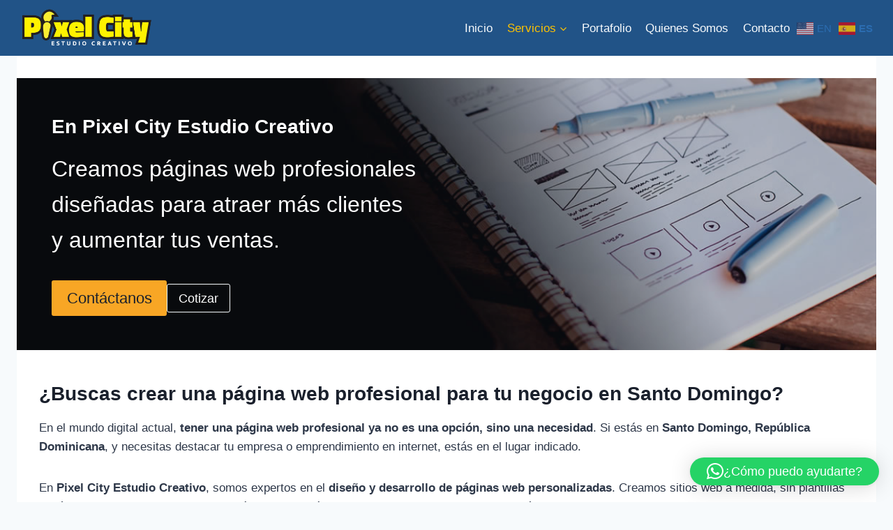

--- FILE ---
content_type: text/html; charset=UTF-8
request_url: https://pixelcity.com.do/diseno-de-paginas-web-en-santo-domingo-rd/
body_size: 28581
content:
<!doctype html>
<html lang="es" prefix="og: https://ogp.me/ns#" class="no-js" itemtype="https://schema.org/WebPage" itemscope>
<head>
	<meta charset="UTF-8">
	<meta name="viewport" content="width=device-width, initial-scale=1, minimum-scale=1">
	<link rel='stylesheet' id='kadence-kb-splide-css' href='https://pixelcity.com.do/wp-content/plugins/kadence-blocks/includes/assets/css/kadence-splide.min.css?ver=3.5.19' media='all' />
<link rel='stylesheet' id='kadence-blocks-splide-css' href='https://pixelcity.com.do/wp-content/plugins/kadence-blocks/includes/assets/css/kb-blocks-splide.min.css?ver=3.5.19' media='all' />
<link rel='stylesheet' id='kadence-glightbox-css' href='https://pixelcity.com.do/wp-content/plugins/kadence-blocks/includes/assets/css/kb-glightbox.min.css?ver=3.5.19' media='all' />

<!-- Optimización para motores de búsqueda de Rank Math -  https://rankmath.com/ -->
<title>Diseño de páginas web en Santo Domingo, RD</title>
<meta name="description" content="Diseño de Páginas Web en Santo Domingo, RD. Desarrollamos Sitios Web en Wordpress y Joomla, Posicionamos tu página en Google, aumentamos tus ventas con con marketing digital."/>
<meta name="robots" content="follow, index, max-snippet:-1, max-video-preview:-1, max-image-preview:large"/>
<link rel="canonical" href="https://pixelcity.com.do/diseno-de-paginas-web-en-santo-domingo-rd/" />
<meta property="og:locale" content="es_ES" />
<meta property="og:type" content="article" />
<meta property="og:title" content="Diseño de páginas web en Santo Domingo, RD" />
<meta property="og:description" content="Diseño de Páginas Web en Santo Domingo, RD. Desarrollamos Sitios Web en Wordpress y Joomla, Posicionamos tu página en Google, aumentamos tus ventas con con marketing digital." />
<meta property="og:url" content="https://pixelcity.com.do/diseno-de-paginas-web-en-santo-domingo-rd/" />
<meta property="og:site_name" content="Pixel City | Manuel Cubilette" />
<meta property="og:updated_time" content="2025-07-07T11:11:27-04:00" />
<meta property="og:image" content="https://pixelcity.com.do/wp-content/uploads/2022/10/diseno-paginas-web-santo-domingo-republica-dominicana-rd.jpg" />
<meta property="og:image:secure_url" content="https://pixelcity.com.do/wp-content/uploads/2022/10/diseno-paginas-web-santo-domingo-republica-dominicana-rd.jpg" />
<meta property="og:image:width" content="1200" />
<meta property="og:image:height" content="1200" />
<meta property="og:image:alt" content="Diseño web y Desarrollo web en Santo Domingo, RD" />
<meta property="og:image:type" content="image/jpeg" />
<meta property="article:published_time" content="2022-10-27T11:15:03-04:00" />
<meta property="article:modified_time" content="2025-07-07T11:11:27-04:00" />
<meta name="twitter:card" content="summary_large_image" />
<meta name="twitter:title" content="Diseño de páginas web en Santo Domingo, RD" />
<meta name="twitter:description" content="Diseño de Páginas Web en Santo Domingo, RD. Desarrollamos Sitios Web en Wordpress y Joomla, Posicionamos tu página en Google, aumentamos tus ventas con con marketing digital." />
<meta name="twitter:image" content="https://pixelcity.com.do/wp-content/uploads/2022/10/diseno-paginas-web-santo-domingo-republica-dominicana-rd.jpg" />
<meta name="twitter:label1" content="Tiempo de lectura" />
<meta name="twitter:data1" content="3 minutos" />
<script type="application/ld+json" class="rank-math-schema">{"@context":"https://schema.org","@graph":[{"@type":["Person","Organization"],"@id":"https://pixelcity.com.do/#person","name":"Pixel City","logo":{"@type":"ImageObject","@id":"https://pixelcity.com.do/#logo","url":"https://pixelcity.com.do/wp-content/uploads/2025/07/pixel-city-diagramacion-y-web.png","contentUrl":"https://pixelcity.com.do/wp-content/uploads/2025/07/pixel-city-diagramacion-y-web.png","caption":"Pixel City | Manuel Cubilette","inLanguage":"es","width":"1000","height":"1000"},"image":{"@type":"ImageObject","@id":"https://pixelcity.com.do/#logo","url":"https://pixelcity.com.do/wp-content/uploads/2025/07/pixel-city-diagramacion-y-web.png","contentUrl":"https://pixelcity.com.do/wp-content/uploads/2025/07/pixel-city-diagramacion-y-web.png","caption":"Pixel City | Manuel Cubilette","inLanguage":"es","width":"1000","height":"1000"}},{"@type":"WebSite","@id":"https://pixelcity.com.do/#website","url":"https://pixelcity.com.do","name":"Pixel City | Manuel Cubilette","alternateName":"Pixel City Diagramaci\u00f3n y Dise\u00f1o web","publisher":{"@id":"https://pixelcity.com.do/#person"},"inLanguage":"es"},{"@type":"ImageObject","@id":"https://pixelcity.com.do/wp-content/uploads/2022/10/diseno-paginas-web-santo-domingo-republica-dominicana-rd.jpg","url":"https://pixelcity.com.do/wp-content/uploads/2022/10/diseno-paginas-web-santo-domingo-republica-dominicana-rd.jpg","width":"1200","height":"1200","caption":"Dise\u00f1o web y Desarrollo web en Santo Domingo, RD","inLanguage":"es"},{"@type":"WebPage","@id":"https://pixelcity.com.do/diseno-de-paginas-web-en-santo-domingo-rd/#webpage","url":"https://pixelcity.com.do/diseno-de-paginas-web-en-santo-domingo-rd/","name":"Dise\u00f1o de p\u00e1ginas web en Santo Domingo, RD","datePublished":"2022-10-27T11:15:03-04:00","dateModified":"2025-07-07T11:11:27-04:00","isPartOf":{"@id":"https://pixelcity.com.do/#website"},"primaryImageOfPage":{"@id":"https://pixelcity.com.do/wp-content/uploads/2022/10/diseno-paginas-web-santo-domingo-republica-dominicana-rd.jpg"},"inLanguage":"es"},{"@type":"Person","@id":"https://pixelcity.com.do/author/manuel2025-2/","name":"Pixel City Web Design","url":"https://pixelcity.com.do/author/manuel2025-2/","image":{"@type":"ImageObject","@id":"https://secure.gravatar.com/avatar/78420844d3cc7ab2fa9d7f58f6fad0f6cbd4096a838c469a63c96317caa1144d?s=96&amp;d=mm&amp;r=g","url":"https://secure.gravatar.com/avatar/78420844d3cc7ab2fa9d7f58f6fad0f6cbd4096a838c469a63c96317caa1144d?s=96&amp;d=mm&amp;r=g","caption":"Pixel City Web Design","inLanguage":"es"}},{"@type":"Article","headline":"Dise\u00f1o de p\u00e1ginas web en Santo Domingo, RD","keywords":"Dise\u00f1o de p\u00e1ginas web","datePublished":"2022-10-27T11:15:03-04:00","dateModified":"2025-07-07T11:11:27-04:00","author":{"@id":"https://pixelcity.com.do/author/manuel2025-2/","name":"Pixel City Web Design"},"publisher":{"@id":"https://pixelcity.com.do/#person"},"description":"Dise\u00f1o de P\u00e1ginas Web en Santo Domingo, RD. Desarrollamos Sitios Web en Wordpress y Joomla, Posicionamos tu p\u00e1gina en Google, aumentamos tus ventas con con marketing digital.","name":"Dise\u00f1o de p\u00e1ginas web en Santo Domingo, RD","@id":"https://pixelcity.com.do/diseno-de-paginas-web-en-santo-domingo-rd/#richSnippet","isPartOf":{"@id":"https://pixelcity.com.do/diseno-de-paginas-web-en-santo-domingo-rd/#webpage"},"image":{"@id":"https://pixelcity.com.do/wp-content/uploads/2022/10/diseno-paginas-web-santo-domingo-republica-dominicana-rd.jpg"},"inLanguage":"es","mainEntityOfPage":{"@id":"https://pixelcity.com.do/diseno-de-paginas-web-en-santo-domingo-rd/#webpage"}}]}</script>
<!-- /Plugin Rank Math WordPress SEO -->

<link rel='dns-prefetch' href='//www.googletagmanager.com' />
<link rel='dns-prefetch' href='//use.fontawesome.com' />
<link rel="alternate" type="application/rss+xml" title="Pixel City | Manuel Cubilette &raquo; Feed" href="https://pixelcity.com.do/feed/" />
<link rel="alternate" type="application/rss+xml" title="Pixel City | Manuel Cubilette &raquo; Feed de los comentarios" href="https://pixelcity.com.do/comments/feed/" />
			<script>document.documentElement.classList.remove( 'no-js' );</script>
			<link rel="alternate" title="oEmbed (JSON)" type="application/json+oembed" href="https://pixelcity.com.do/wp-json/oembed/1.0/embed?url=https%3A%2F%2Fpixelcity.com.do%2Fdiseno-de-paginas-web-en-santo-domingo-rd%2F" />
<link rel="alternate" title="oEmbed (XML)" type="text/xml+oembed" href="https://pixelcity.com.do/wp-json/oembed/1.0/embed?url=https%3A%2F%2Fpixelcity.com.do%2Fdiseno-de-paginas-web-en-santo-domingo-rd%2F&#038;format=xml" />
<style id='wp-img-auto-sizes-contain-inline-css'>
img:is([sizes=auto i],[sizes^="auto," i]){contain-intrinsic-size:3000px 1500px}
/*# sourceURL=wp-img-auto-sizes-contain-inline-css */
</style>
<style id='wp-emoji-styles-inline-css'>

	img.wp-smiley, img.emoji {
		display: inline !important;
		border: none !important;
		box-shadow: none !important;
		height: 1em !important;
		width: 1em !important;
		margin: 0 0.07em !important;
		vertical-align: -0.1em !important;
		background: none !important;
		padding: 0 !important;
	}
/*# sourceURL=wp-emoji-styles-inline-css */
</style>
<link rel='stylesheet' id='wp-block-library-css' href='https://pixelcity.com.do/wp-includes/css/dist/block-library/style.min.css?ver=ccd04985ac91eac480a76a8f13f14eaf' media='all' />
<style id='wp-block-heading-inline-css'>
h1:where(.wp-block-heading).has-background,h2:where(.wp-block-heading).has-background,h3:where(.wp-block-heading).has-background,h4:where(.wp-block-heading).has-background,h5:where(.wp-block-heading).has-background,h6:where(.wp-block-heading).has-background{padding:1.25em 2.375em}h1.has-text-align-left[style*=writing-mode]:where([style*=vertical-lr]),h1.has-text-align-right[style*=writing-mode]:where([style*=vertical-rl]),h2.has-text-align-left[style*=writing-mode]:where([style*=vertical-lr]),h2.has-text-align-right[style*=writing-mode]:where([style*=vertical-rl]),h3.has-text-align-left[style*=writing-mode]:where([style*=vertical-lr]),h3.has-text-align-right[style*=writing-mode]:where([style*=vertical-rl]),h4.has-text-align-left[style*=writing-mode]:where([style*=vertical-lr]),h4.has-text-align-right[style*=writing-mode]:where([style*=vertical-rl]),h5.has-text-align-left[style*=writing-mode]:where([style*=vertical-lr]),h5.has-text-align-right[style*=writing-mode]:where([style*=vertical-rl]),h6.has-text-align-left[style*=writing-mode]:where([style*=vertical-lr]),h6.has-text-align-right[style*=writing-mode]:where([style*=vertical-rl]){rotate:180deg}
/*# sourceURL=https://pixelcity.com.do/wp-includes/blocks/heading/style.min.css */
</style>
<style id='wp-block-list-inline-css'>
ol,ul{box-sizing:border-box}:root :where(.wp-block-list.has-background){padding:1.25em 2.375em}
/*# sourceURL=https://pixelcity.com.do/wp-includes/blocks/list/style.min.css */
</style>
<style id='wp-block-paragraph-inline-css'>
.is-small-text{font-size:.875em}.is-regular-text{font-size:1em}.is-large-text{font-size:2.25em}.is-larger-text{font-size:3em}.has-drop-cap:not(:focus):first-letter{float:left;font-size:8.4em;font-style:normal;font-weight:100;line-height:.68;margin:.05em .1em 0 0;text-transform:uppercase}body.rtl .has-drop-cap:not(:focus):first-letter{float:none;margin-left:.1em}p.has-drop-cap.has-background{overflow:hidden}:root :where(p.has-background){padding:1.25em 2.375em}:where(p.has-text-color:not(.has-link-color)) a{color:inherit}p.has-text-align-left[style*="writing-mode:vertical-lr"],p.has-text-align-right[style*="writing-mode:vertical-rl"]{rotate:180deg}
/*# sourceURL=https://pixelcity.com.do/wp-includes/blocks/paragraph/style.min.css */
</style>
<style id='wp-block-separator-inline-css'>
@charset "UTF-8";.wp-block-separator{border:none;border-top:2px solid}:root :where(.wp-block-separator.is-style-dots){height:auto;line-height:1;text-align:center}:root :where(.wp-block-separator.is-style-dots):before{color:currentColor;content:"···";font-family:serif;font-size:1.5em;letter-spacing:2em;padding-left:2em}.wp-block-separator.is-style-dots{background:none!important;border:none!important}
/*# sourceURL=https://pixelcity.com.do/wp-includes/blocks/separator/style.min.css */
</style>
<link rel='stylesheet' id='wc-blocks-style-css' href='https://pixelcity.com.do/wp-content/plugins/woocommerce/assets/client/blocks/wc-blocks.css?ver=wc-10.1.3' media='all' />
<style id='global-styles-inline-css'>
:root{--wp--preset--aspect-ratio--square: 1;--wp--preset--aspect-ratio--4-3: 4/3;--wp--preset--aspect-ratio--3-4: 3/4;--wp--preset--aspect-ratio--3-2: 3/2;--wp--preset--aspect-ratio--2-3: 2/3;--wp--preset--aspect-ratio--16-9: 16/9;--wp--preset--aspect-ratio--9-16: 9/16;--wp--preset--color--black: #000000;--wp--preset--color--cyan-bluish-gray: #abb8c3;--wp--preset--color--white: #ffffff;--wp--preset--color--pale-pink: #f78da7;--wp--preset--color--vivid-red: #cf2e2e;--wp--preset--color--luminous-vivid-orange: #ff6900;--wp--preset--color--luminous-vivid-amber: #fcb900;--wp--preset--color--light-green-cyan: #7bdcb5;--wp--preset--color--vivid-green-cyan: #00d084;--wp--preset--color--pale-cyan-blue: #8ed1fc;--wp--preset--color--vivid-cyan-blue: #0693e3;--wp--preset--color--vivid-purple: #9b51e0;--wp--preset--color--theme-palette-1: var(--global-palette1);--wp--preset--color--theme-palette-2: var(--global-palette2);--wp--preset--color--theme-palette-3: var(--global-palette3);--wp--preset--color--theme-palette-4: var(--global-palette4);--wp--preset--color--theme-palette-5: var(--global-palette5);--wp--preset--color--theme-palette-6: var(--global-palette6);--wp--preset--color--theme-palette-7: var(--global-palette7);--wp--preset--color--theme-palette-8: var(--global-palette8);--wp--preset--color--theme-palette-9: var(--global-palette9);--wp--preset--gradient--vivid-cyan-blue-to-vivid-purple: linear-gradient(135deg,rgb(6,147,227) 0%,rgb(155,81,224) 100%);--wp--preset--gradient--light-green-cyan-to-vivid-green-cyan: linear-gradient(135deg,rgb(122,220,180) 0%,rgb(0,208,130) 100%);--wp--preset--gradient--luminous-vivid-amber-to-luminous-vivid-orange: linear-gradient(135deg,rgb(252,185,0) 0%,rgb(255,105,0) 100%);--wp--preset--gradient--luminous-vivid-orange-to-vivid-red: linear-gradient(135deg,rgb(255,105,0) 0%,rgb(207,46,46) 100%);--wp--preset--gradient--very-light-gray-to-cyan-bluish-gray: linear-gradient(135deg,rgb(238,238,238) 0%,rgb(169,184,195) 100%);--wp--preset--gradient--cool-to-warm-spectrum: linear-gradient(135deg,rgb(74,234,220) 0%,rgb(151,120,209) 20%,rgb(207,42,186) 40%,rgb(238,44,130) 60%,rgb(251,105,98) 80%,rgb(254,248,76) 100%);--wp--preset--gradient--blush-light-purple: linear-gradient(135deg,rgb(255,206,236) 0%,rgb(152,150,240) 100%);--wp--preset--gradient--blush-bordeaux: linear-gradient(135deg,rgb(254,205,165) 0%,rgb(254,45,45) 50%,rgb(107,0,62) 100%);--wp--preset--gradient--luminous-dusk: linear-gradient(135deg,rgb(255,203,112) 0%,rgb(199,81,192) 50%,rgb(65,88,208) 100%);--wp--preset--gradient--pale-ocean: linear-gradient(135deg,rgb(255,245,203) 0%,rgb(182,227,212) 50%,rgb(51,167,181) 100%);--wp--preset--gradient--electric-grass: linear-gradient(135deg,rgb(202,248,128) 0%,rgb(113,206,126) 100%);--wp--preset--gradient--midnight: linear-gradient(135deg,rgb(2,3,129) 0%,rgb(40,116,252) 100%);--wp--preset--font-size--small: var(--global-font-size-small);--wp--preset--font-size--medium: var(--global-font-size-medium);--wp--preset--font-size--large: var(--global-font-size-large);--wp--preset--font-size--x-large: 42px;--wp--preset--font-size--larger: var(--global-font-size-larger);--wp--preset--font-size--xxlarge: var(--global-font-size-xxlarge);--wp--preset--spacing--20: 0.44rem;--wp--preset--spacing--30: 0.67rem;--wp--preset--spacing--40: 1rem;--wp--preset--spacing--50: 1.5rem;--wp--preset--spacing--60: 2.25rem;--wp--preset--spacing--70: 3.38rem;--wp--preset--spacing--80: 5.06rem;--wp--preset--shadow--natural: 6px 6px 9px rgba(0, 0, 0, 0.2);--wp--preset--shadow--deep: 12px 12px 50px rgba(0, 0, 0, 0.4);--wp--preset--shadow--sharp: 6px 6px 0px rgba(0, 0, 0, 0.2);--wp--preset--shadow--outlined: 6px 6px 0px -3px rgb(255, 255, 255), 6px 6px rgb(0, 0, 0);--wp--preset--shadow--crisp: 6px 6px 0px rgb(0, 0, 0);}:where(.is-layout-flex){gap: 0.5em;}:where(.is-layout-grid){gap: 0.5em;}body .is-layout-flex{display: flex;}.is-layout-flex{flex-wrap: wrap;align-items: center;}.is-layout-flex > :is(*, div){margin: 0;}body .is-layout-grid{display: grid;}.is-layout-grid > :is(*, div){margin: 0;}:where(.wp-block-columns.is-layout-flex){gap: 2em;}:where(.wp-block-columns.is-layout-grid){gap: 2em;}:where(.wp-block-post-template.is-layout-flex){gap: 1.25em;}:where(.wp-block-post-template.is-layout-grid){gap: 1.25em;}.has-black-color{color: var(--wp--preset--color--black) !important;}.has-cyan-bluish-gray-color{color: var(--wp--preset--color--cyan-bluish-gray) !important;}.has-white-color{color: var(--wp--preset--color--white) !important;}.has-pale-pink-color{color: var(--wp--preset--color--pale-pink) !important;}.has-vivid-red-color{color: var(--wp--preset--color--vivid-red) !important;}.has-luminous-vivid-orange-color{color: var(--wp--preset--color--luminous-vivid-orange) !important;}.has-luminous-vivid-amber-color{color: var(--wp--preset--color--luminous-vivid-amber) !important;}.has-light-green-cyan-color{color: var(--wp--preset--color--light-green-cyan) !important;}.has-vivid-green-cyan-color{color: var(--wp--preset--color--vivid-green-cyan) !important;}.has-pale-cyan-blue-color{color: var(--wp--preset--color--pale-cyan-blue) !important;}.has-vivid-cyan-blue-color{color: var(--wp--preset--color--vivid-cyan-blue) !important;}.has-vivid-purple-color{color: var(--wp--preset--color--vivid-purple) !important;}.has-black-background-color{background-color: var(--wp--preset--color--black) !important;}.has-cyan-bluish-gray-background-color{background-color: var(--wp--preset--color--cyan-bluish-gray) !important;}.has-white-background-color{background-color: var(--wp--preset--color--white) !important;}.has-pale-pink-background-color{background-color: var(--wp--preset--color--pale-pink) !important;}.has-vivid-red-background-color{background-color: var(--wp--preset--color--vivid-red) !important;}.has-luminous-vivid-orange-background-color{background-color: var(--wp--preset--color--luminous-vivid-orange) !important;}.has-luminous-vivid-amber-background-color{background-color: var(--wp--preset--color--luminous-vivid-amber) !important;}.has-light-green-cyan-background-color{background-color: var(--wp--preset--color--light-green-cyan) !important;}.has-vivid-green-cyan-background-color{background-color: var(--wp--preset--color--vivid-green-cyan) !important;}.has-pale-cyan-blue-background-color{background-color: var(--wp--preset--color--pale-cyan-blue) !important;}.has-vivid-cyan-blue-background-color{background-color: var(--wp--preset--color--vivid-cyan-blue) !important;}.has-vivid-purple-background-color{background-color: var(--wp--preset--color--vivid-purple) !important;}.has-black-border-color{border-color: var(--wp--preset--color--black) !important;}.has-cyan-bluish-gray-border-color{border-color: var(--wp--preset--color--cyan-bluish-gray) !important;}.has-white-border-color{border-color: var(--wp--preset--color--white) !important;}.has-pale-pink-border-color{border-color: var(--wp--preset--color--pale-pink) !important;}.has-vivid-red-border-color{border-color: var(--wp--preset--color--vivid-red) !important;}.has-luminous-vivid-orange-border-color{border-color: var(--wp--preset--color--luminous-vivid-orange) !important;}.has-luminous-vivid-amber-border-color{border-color: var(--wp--preset--color--luminous-vivid-amber) !important;}.has-light-green-cyan-border-color{border-color: var(--wp--preset--color--light-green-cyan) !important;}.has-vivid-green-cyan-border-color{border-color: var(--wp--preset--color--vivid-green-cyan) !important;}.has-pale-cyan-blue-border-color{border-color: var(--wp--preset--color--pale-cyan-blue) !important;}.has-vivid-cyan-blue-border-color{border-color: var(--wp--preset--color--vivid-cyan-blue) !important;}.has-vivid-purple-border-color{border-color: var(--wp--preset--color--vivid-purple) !important;}.has-vivid-cyan-blue-to-vivid-purple-gradient-background{background: var(--wp--preset--gradient--vivid-cyan-blue-to-vivid-purple) !important;}.has-light-green-cyan-to-vivid-green-cyan-gradient-background{background: var(--wp--preset--gradient--light-green-cyan-to-vivid-green-cyan) !important;}.has-luminous-vivid-amber-to-luminous-vivid-orange-gradient-background{background: var(--wp--preset--gradient--luminous-vivid-amber-to-luminous-vivid-orange) !important;}.has-luminous-vivid-orange-to-vivid-red-gradient-background{background: var(--wp--preset--gradient--luminous-vivid-orange-to-vivid-red) !important;}.has-very-light-gray-to-cyan-bluish-gray-gradient-background{background: var(--wp--preset--gradient--very-light-gray-to-cyan-bluish-gray) !important;}.has-cool-to-warm-spectrum-gradient-background{background: var(--wp--preset--gradient--cool-to-warm-spectrum) !important;}.has-blush-light-purple-gradient-background{background: var(--wp--preset--gradient--blush-light-purple) !important;}.has-blush-bordeaux-gradient-background{background: var(--wp--preset--gradient--blush-bordeaux) !important;}.has-luminous-dusk-gradient-background{background: var(--wp--preset--gradient--luminous-dusk) !important;}.has-pale-ocean-gradient-background{background: var(--wp--preset--gradient--pale-ocean) !important;}.has-electric-grass-gradient-background{background: var(--wp--preset--gradient--electric-grass) !important;}.has-midnight-gradient-background{background: var(--wp--preset--gradient--midnight) !important;}.has-small-font-size{font-size: var(--wp--preset--font-size--small) !important;}.has-medium-font-size{font-size: var(--wp--preset--font-size--medium) !important;}.has-large-font-size{font-size: var(--wp--preset--font-size--large) !important;}.has-x-large-font-size{font-size: var(--wp--preset--font-size--x-large) !important;}
/*# sourceURL=global-styles-inline-css */
</style>
<style id='core-block-supports-inline-css'>
.wp-elements-8b843e5f76f825cbc7b8eafc893cc66e a:where(:not(.wp-element-button)){color:var(--wp--preset--color--theme-palette-9);}.wp-elements-2a9f9341ce9d85321afaf7ba432190bb a:where(:not(.wp-element-button)){color:var(--wp--preset--color--theme-palette-9);}
/*# sourceURL=core-block-supports-inline-css */
</style>

<style id='classic-theme-styles-inline-css'>
/*! This file is auto-generated */
.wp-block-button__link{color:#fff;background-color:#32373c;border-radius:9999px;box-shadow:none;text-decoration:none;padding:calc(.667em + 2px) calc(1.333em + 2px);font-size:1.125em}.wp-block-file__button{background:#32373c;color:#fff;text-decoration:none}
/*# sourceURL=/wp-includes/css/classic-themes.min.css */
</style>
<style id='font-awesome-svg-styles-default-inline-css'>
.svg-inline--fa {
  display: inline-block;
  height: 1em;
  overflow: visible;
  vertical-align: -.125em;
}
/*# sourceURL=font-awesome-svg-styles-default-inline-css */
</style>
<link rel='stylesheet' id='font-awesome-svg-styles-css' href='https://pixelcity.com.do/wp-content/uploads/font-awesome/v6.4.0/css/svg-with-js.css' media='all' />
<style id='font-awesome-svg-styles-inline-css'>
   .wp-block-font-awesome-icon svg::before,
   .wp-rich-text-font-awesome-icon svg::before {content: unset;}
/*# sourceURL=font-awesome-svg-styles-inline-css */
</style>
<link rel='stylesheet' id='fontawesome-free-css' href='https://pixelcity.com.do/wp-content/plugins/getwid/vendors/fontawesome-free/css/all.min.css?ver=5.5.0' media='all' />
<link rel='stylesheet' id='slick-css' href='https://pixelcity.com.do/wp-content/plugins/getwid/vendors/slick/slick/slick.min.css?ver=1.9.0' media='all' />
<link rel='stylesheet' id='slick-theme-css' href='https://pixelcity.com.do/wp-content/plugins/getwid/vendors/slick/slick/slick-theme.min.css?ver=1.9.0' media='all' />
<link rel='stylesheet' id='mp-fancybox-css' href='https://pixelcity.com.do/wp-content/plugins/getwid/vendors/mp-fancybox/jquery.fancybox.min.css?ver=3.5.7-mp.1' media='all' />
<link rel='stylesheet' id='getwid-blocks-css' href='https://pixelcity.com.do/wp-content/plugins/getwid/assets/css/blocks.style.css?ver=2.1.2' media='all' />
<style id='getwid-blocks-inline-css'>
.wp-block-getwid-section .wp-block-getwid-section__wrapper .wp-block-getwid-section__inner-wrapper{max-width: 1290px;}
/*# sourceURL=getwid-blocks-inline-css */
</style>
<link rel='stylesheet' id='cf7simplepopup-css-css' href='https://pixelcity.com.do/wp-content/plugins/cf7-sweet-alert-popup/assets/css/cf7simplepopup-core.css?ver=1.6.4' media='all' />
<link rel='stylesheet' id='contact-form-7-css' href='https://pixelcity.com.do/wp-content/plugins/contact-form-7/includes/css/styles.css?ver=6.1.1' media='all' />
<style id='woocommerce-inline-inline-css'>
.woocommerce form .form-row .required { visibility: visible; }
/*# sourceURL=woocommerce-inline-inline-css */
</style>
<link rel='stylesheet' id='brands-styles-css' href='https://pixelcity.com.do/wp-content/plugins/woocommerce/assets/css/brands.css?ver=10.1.3' media='all' />
<link rel='stylesheet' id='kadence-global-css' href='https://pixelcity.com.do/wp-content/themes/kadence/assets/css/global.min.css?ver=1.3.4' media='all' />
<style id='kadence-global-inline-css'>
/* Kadence Base CSS */
:root{--global-palette1:#2B6CB0;--global-palette2:#215387;--global-palette3:#1A202C;--global-palette4:#2D3748;--global-palette5:#4A5568;--global-palette6:#718096;--global-palette7:#EDF2F7;--global-palette8:#F7FAFC;--global-palette9:#ffffff;--global-palette9rgb:255, 255, 255;--global-palette-highlight:var(--global-palette1);--global-palette-highlight-alt:var(--global-palette2);--global-palette-highlight-alt2:var(--global-palette9);--global-palette-btn-bg:var(--global-palette1);--global-palette-btn-bg-hover:var(--global-palette2);--global-palette-btn:var(--global-palette9);--global-palette-btn-hover:var(--global-palette9);--global-body-font-family:-apple-system,BlinkMacSystemFont,"Segoe UI",Roboto,Oxygen-Sans,Ubuntu,Cantarell,"Helvetica Neue",sans-serif, "Apple Color Emoji", "Segoe UI Emoji", "Segoe UI Symbol";--global-heading-font-family:inherit;--global-primary-nav-font-family:inherit;--global-fallback-font:sans-serif;--global-display-fallback-font:sans-serif;--global-content-width:1290px;--global-content-wide-width:calc(1290px + 230px);--global-content-narrow-width:842px;--global-content-edge-padding:1.5rem;--global-content-boxed-padding:2rem;--global-calc-content-width:calc(1290px - var(--global-content-edge-padding) - var(--global-content-edge-padding) );--wp--style--global--content-size:var(--global-calc-content-width);}.wp-site-blocks{--global-vw:calc( 100vw - ( 0.5 * var(--scrollbar-offset)));}body{background:var(--global-palette8);}body, input, select, optgroup, textarea{font-weight:400;font-size:17px;line-height:1.6;font-family:var(--global-body-font-family);color:var(--global-palette4);}.content-bg, body.content-style-unboxed .site{background:var(--global-palette9);}h1,h2,h3,h4,h5,h6{font-family:var(--global-heading-font-family);}h1{font-weight:700;font-size:32px;line-height:1.5;color:var(--global-palette3);}h2{font-weight:700;font-size:28px;line-height:1.5;color:var(--global-palette3);}h3{font-weight:700;font-size:24px;line-height:1.5;color:var(--global-palette3);}h4{font-weight:700;font-size:22px;line-height:1.5;color:var(--global-palette4);}h5{font-weight:700;font-size:20px;line-height:1.5;color:var(--global-palette4);}h6{font-weight:700;font-size:18px;line-height:1.5;color:var(--global-palette5);}.entry-hero .kadence-breadcrumbs{max-width:1290px;}.site-container, .site-header-row-layout-contained, .site-footer-row-layout-contained, .entry-hero-layout-contained, .comments-area, .alignfull > .wp-block-cover__inner-container, .alignwide > .wp-block-cover__inner-container{max-width:var(--global-content-width);}.content-width-narrow .content-container.site-container, .content-width-narrow .hero-container.site-container{max-width:var(--global-content-narrow-width);}@media all and (min-width: 1520px){.wp-site-blocks .content-container  .alignwide{margin-left:-115px;margin-right:-115px;width:unset;max-width:unset;}}@media all and (min-width: 1102px){.content-width-narrow .wp-site-blocks .content-container .alignwide{margin-left:-130px;margin-right:-130px;width:unset;max-width:unset;}}.content-style-boxed .wp-site-blocks .entry-content .alignwide{margin-left:calc( -1 * var( --global-content-boxed-padding ) );margin-right:calc( -1 * var( --global-content-boxed-padding ) );}.content-area{margin-top:5rem;margin-bottom:5rem;}@media all and (max-width: 1024px){.content-area{margin-top:3rem;margin-bottom:3rem;}}@media all and (max-width: 767px){.content-area{margin-top:2rem;margin-bottom:2rem;}}@media all and (max-width: 1024px){:root{--global-content-boxed-padding:2rem;}}@media all and (max-width: 767px){:root{--global-content-boxed-padding:1.5rem;}}.entry-content-wrap{padding:2rem;}@media all and (max-width: 1024px){.entry-content-wrap{padding:2rem;}}@media all and (max-width: 767px){.entry-content-wrap{padding:1.5rem;}}.entry.single-entry{box-shadow:0px 15px 15px -10px rgba(0,0,0,0.05);}.entry.loop-entry{box-shadow:0px 15px 15px -10px rgba(0,0,0,0.05);}.loop-entry .entry-content-wrap{padding:2rem;}@media all and (max-width: 1024px){.loop-entry .entry-content-wrap{padding:2rem;}}@media all and (max-width: 767px){.loop-entry .entry-content-wrap{padding:1.5rem;}}button, .button, .wp-block-button__link, input[type="button"], input[type="reset"], input[type="submit"], .fl-button, .elementor-button-wrapper .elementor-button, .wc-block-components-checkout-place-order-button, .wc-block-cart__submit{box-shadow:0px 0px 0px -7px rgba(0,0,0,0);}button:hover, button:focus, button:active, .button:hover, .button:focus, .button:active, .wp-block-button__link:hover, .wp-block-button__link:focus, .wp-block-button__link:active, input[type="button"]:hover, input[type="button"]:focus, input[type="button"]:active, input[type="reset"]:hover, input[type="reset"]:focus, input[type="reset"]:active, input[type="submit"]:hover, input[type="submit"]:focus, input[type="submit"]:active, .elementor-button-wrapper .elementor-button:hover, .elementor-button-wrapper .elementor-button:focus, .elementor-button-wrapper .elementor-button:active, .wc-block-cart__submit:hover{box-shadow:0px 15px 25px -7px rgba(0,0,0,0.1);}.kb-button.kb-btn-global-outline.kb-btn-global-inherit{padding-top:calc(px - 2px);padding-right:calc(px - 2px);padding-bottom:calc(px - 2px);padding-left:calc(px - 2px);}@media all and (min-width: 1025px){.transparent-header .entry-hero .entry-hero-container-inner{padding-top:80px;}}@media all and (max-width: 1024px){.mobile-transparent-header .entry-hero .entry-hero-container-inner{padding-top:80px;}}@media all and (max-width: 767px){.mobile-transparent-header .entry-hero .entry-hero-container-inner{padding-top:80px;}}.entry-hero.page-hero-section .entry-header{min-height:200px;}
/* Kadence Header CSS */
@media all and (max-width: 1024px){.mobile-transparent-header #masthead{position:absolute;left:0px;right:0px;z-index:100;}.kadence-scrollbar-fixer.mobile-transparent-header #masthead{right:var(--scrollbar-offset,0);}.mobile-transparent-header #masthead, .mobile-transparent-header .site-top-header-wrap .site-header-row-container-inner, .mobile-transparent-header .site-main-header-wrap .site-header-row-container-inner, .mobile-transparent-header .site-bottom-header-wrap .site-header-row-container-inner{background:transparent;}.site-header-row-tablet-layout-fullwidth, .site-header-row-tablet-layout-standard{padding:0px;}}@media all and (min-width: 1025px){.transparent-header #masthead{position:absolute;left:0px;right:0px;z-index:100;}.transparent-header.kadence-scrollbar-fixer #masthead{right:var(--scrollbar-offset,0);}.transparent-header #masthead, .transparent-header .site-top-header-wrap .site-header-row-container-inner, .transparent-header .site-main-header-wrap .site-header-row-container-inner, .transparent-header .site-bottom-header-wrap .site-header-row-container-inner{background:transparent;}}.site-branding a.brand img{max-width:200px;}.site-branding a.brand img.svg-logo-image{width:200px;}.site-branding{padding:0px 0px 0px 0px;}#masthead, #masthead .kadence-sticky-header.item-is-fixed:not(.item-at-start):not(.site-header-row-container):not(.site-main-header-wrap), #masthead .kadence-sticky-header.item-is-fixed:not(.item-at-start) > .site-header-row-container-inner{background:#ffffff;}.site-main-header-wrap .site-header-row-container-inner{background:var(--global-palette2);}.site-main-header-inner-wrap{min-height:80px;}.header-navigation[class*="header-navigation-style-underline"] .header-menu-container.primary-menu-container>ul>li>a:after{width:calc( 100% - 1.2em);}.main-navigation .primary-menu-container > ul > li.menu-item > a{padding-left:calc(1.2em / 2);padding-right:calc(1.2em / 2);padding-top:0.6em;padding-bottom:0.6em;color:var(--global-palette8);}.main-navigation .primary-menu-container > ul > li.menu-item .dropdown-nav-special-toggle{right:calc(1.2em / 2);}.main-navigation .primary-menu-container > ul > li.menu-item > a:hover{color:#fec200;}
					.header-navigation[class*="header-navigation-style-underline"] .header-menu-container.primary-menu-container>ul>li.current-menu-ancestor>a:after,
					.header-navigation[class*="header-navigation-style-underline"] .header-menu-container.primary-menu-container>ul>li.current-page-parent>a:after,
					.header-navigation[class*="header-navigation-style-underline"] .header-menu-container.primary-menu-container>ul>li.current-product-ancestor>a:after
				{transform:scale(1, 1) translate(50%, 0);}
					.main-navigation .primary-menu-container > ul > li.menu-item.current-menu-item > a, 
					.main-navigation .primary-menu-container > ul > li.menu-item.current-menu-ancestor > a, 
					.main-navigation .primary-menu-container > ul > li.menu-item.current-page-parent > a,
					.main-navigation .primary-menu-container > ul > li.menu-item.current-product-ancestor > a
				{color:#fec200;}.header-navigation .header-menu-container ul ul.sub-menu, .header-navigation .header-menu-container ul ul.submenu{background:var(--global-palette3);box-shadow:0px 2px 13px 0px rgba(0,0,0,0.1);}.header-navigation .header-menu-container ul ul li.menu-item, .header-menu-container ul.menu > li.kadence-menu-mega-enabled > ul > li.menu-item > a{border-bottom:1px solid rgba(255,255,255,0.1);}.header-navigation .header-menu-container ul ul li.menu-item > a{width:200px;padding-top:1em;padding-bottom:1em;color:var(--global-palette8);font-size:12px;}.header-navigation .header-menu-container ul ul li.menu-item > a:hover{color:var(--global-palette9);background:var(--global-palette4);}.header-navigation .header-menu-container ul ul li.menu-item.current-menu-item > a{color:var(--global-palette9);background:var(--global-palette4);}.mobile-toggle-open-container .menu-toggle-open, .mobile-toggle-open-container .menu-toggle-open:focus{color:var(--global-palette9);padding:0.4em 0.6em 0.4em 0.6em;font-size:14px;}.mobile-toggle-open-container .menu-toggle-open.menu-toggle-style-bordered{border:1px solid currentColor;}.mobile-toggle-open-container .menu-toggle-open .menu-toggle-icon{font-size:30px;}.mobile-toggle-open-container .menu-toggle-open:hover, .mobile-toggle-open-container .menu-toggle-open:focus-visible{color:var(--global-palette8);}.mobile-navigation ul li{font-size:14px;}.mobile-navigation ul li a{padding-top:1em;padding-bottom:1em;}.mobile-navigation ul li > a, .mobile-navigation ul li.menu-item-has-children > .drawer-nav-drop-wrap{color:var(--global-palette8);}.mobile-navigation ul li.current-menu-item > a, .mobile-navigation ul li.current-menu-item.menu-item-has-children > .drawer-nav-drop-wrap{color:var(--global-palette-highlight);}.mobile-navigation ul li.menu-item-has-children .drawer-nav-drop-wrap, .mobile-navigation ul li:not(.menu-item-has-children) a{border-bottom:1px solid rgba(255,255,255,0.1);}.mobile-navigation:not(.drawer-navigation-parent-toggle-true) ul li.menu-item-has-children .drawer-nav-drop-wrap button{border-left:1px solid rgba(255,255,255,0.1);}#mobile-drawer .drawer-header .drawer-toggle{padding:0.6em 0.15em 0.6em 0.15em;font-size:24px;}
/* Kadence Footer CSS */
.site-middle-footer-wrap .site-footer-row-container-inner{border-top:3px solid var(--global-palette5);}.site-middle-footer-inner-wrap{padding-top:30px;padding-bottom:30px;grid-column-gap:30px;grid-row-gap:30px;}.site-middle-footer-inner-wrap .widget{margin-bottom:30px;}.site-middle-footer-inner-wrap .site-footer-section:not(:last-child):after{right:calc(-30px / 2);}.site-bottom-footer-wrap .site-footer-row-container-inner{background:var(--global-palette3);}.site-bottom-footer-inner-wrap{padding-top:30px;padding-bottom:30px;grid-column-gap:30px;}.site-bottom-footer-inner-wrap .widget{margin-bottom:30px;}.site-bottom-footer-inner-wrap .site-footer-section:not(:last-child):after{right:calc(-30px / 2);}#colophon .footer-html{font-style:normal;color:var(--global-palette8);}
/* Kadence Woo CSS */
.entry-hero.product-hero-section .entry-header{min-height:200px;}.product-title .single-category{font-weight:700;font-size:32px;line-height:1.5;color:var(--global-palette3);}.wp-site-blocks .product-hero-section .extra-title{font-weight:700;font-size:32px;line-height:1.5;}.woocommerce ul.products.woo-archive-btn-button .product-action-wrap .button:not(.kb-button), .woocommerce ul.products li.woo-archive-btn-button .button:not(.kb-button), .wc-block-grid__product.woo-archive-btn-button .product-details .wc-block-grid__product-add-to-cart .wp-block-button__link{background:var(--global-palette3);border:2px none transparent;box-shadow:0px 0px 0px 0px rgba(0,0,0,0.0);}.woocommerce ul.products.woo-archive-btn-button .product-action-wrap .button:not(.kb-button):hover, .woocommerce ul.products li.woo-archive-btn-button .button:not(.kb-button):hover, .wc-block-grid__product.woo-archive-btn-button .product-details .wc-block-grid__product-add-to-cart .wp-block-button__link:hover{background:#f2ba69;box-shadow:0px 0px 0px 0px rgba(0,0,0,0);}
/*# sourceURL=kadence-global-inline-css */
</style>
<link rel='stylesheet' id='kadence-header-css' href='https://pixelcity.com.do/wp-content/themes/kadence/assets/css/header.min.css?ver=1.3.4' media='all' />
<link rel='stylesheet' id='kadence-content-css' href='https://pixelcity.com.do/wp-content/themes/kadence/assets/css/content.min.css?ver=1.3.4' media='all' />
<link rel='stylesheet' id='kadence-woocommerce-css' href='https://pixelcity.com.do/wp-content/themes/kadence/assets/css/woocommerce.min.css?ver=1.3.4' media='all' />
<link rel='stylesheet' id='kadence-footer-css' href='https://pixelcity.com.do/wp-content/themes/kadence/assets/css/footer.min.css?ver=1.3.4' media='all' />
<link rel='stylesheet' id='font-awesome-official-css' href='https://use.fontawesome.com/releases/v6.4.0/css/all.css' media='all' integrity="sha384-iw3OoTErCYJJB9mCa8LNS2hbsQ7M3C0EpIsO/H5+EGAkPGc6rk+V8i04oW/K5xq0" crossorigin="anonymous" />
<link rel='stylesheet' id='kadence-blocks-rowlayout-css' href='https://pixelcity.com.do/wp-content/plugins/kadence-blocks/dist/style-blocks-rowlayout.css?ver=3.5.19' media='all' />
<link rel='stylesheet' id='kadence-blocks-column-css' href='https://pixelcity.com.do/wp-content/plugins/kadence-blocks/dist/style-blocks-column.css?ver=3.5.19' media='all' />
<link rel='stylesheet' id='kadence-blocks-advancedbtn-css' href='https://pixelcity.com.do/wp-content/plugins/kadence-blocks/dist/style-blocks-advancedbtn.css?ver=3.5.19' media='all' />
<link rel='stylesheet' id='kadence-blocks-infobox-css' href='https://pixelcity.com.do/wp-content/plugins/kadence-blocks/dist/style-blocks-infobox.css?ver=3.5.19' media='all' />
<link rel='stylesheet' id='kadence-blocks-advancedgallery-css' href='https://pixelcity.com.do/wp-content/plugins/kadence-blocks/dist/style-blocks-advancedgallery.css?ver=3.5.19' media='all' />
<link rel='stylesheet' id='kadence-blocks-image-css' href='https://pixelcity.com.do/wp-content/plugins/kadence-blocks/dist/style-blocks-image.css?ver=3.5.19' media='all' />
<link rel='stylesheet' id='kadence-rankmath-css' href='https://pixelcity.com.do/wp-content/themes/kadence/assets/css/rankmath.min.css?ver=1.3.4' media='all' />
<style id='kadence-blocks-global-variables-inline-css'>
:root {--global-kb-font-size-sm:clamp(0.8rem, 0.73rem + 0.217vw, 0.9rem);--global-kb-font-size-md:clamp(1.1rem, 0.995rem + 0.326vw, 1.25rem);--global-kb-font-size-lg:clamp(1.75rem, 1.576rem + 0.543vw, 2rem);--global-kb-font-size-xl:clamp(2.25rem, 1.728rem + 1.63vw, 3rem);--global-kb-font-size-xxl:clamp(2.5rem, 1.456rem + 3.26vw, 4rem);--global-kb-font-size-xxxl:clamp(2.75rem, 0.489rem + 7.065vw, 6rem);}
/*# sourceURL=kadence-blocks-global-variables-inline-css */
</style>
<style id='kadence_blocks_css-inline-css'>
.kb-row-layout-id545_288568-b0 > .kt-row-column-wrap{padding-top:25px;padding-right:50px;padding-bottom:25px;padding-left:50px;grid-template-columns:minmax(0, 1fr);}.kb-row-layout-id545_288568-b0{background-image:url('https://pixelcity.com.do/wp-content/uploads/2022/10/diseno-pagina-web-en-republica-dominicana.jpg');background-size:cover;background-position:center center;background-attachment:scroll;background-repeat:no-repeat;}.kb-row-layout-id545_288568-b0 > .kt-row-layout-overlay{background-color:var(--global-palette3, #1A202C);}@media all and (max-width: 767px){.kb-row-layout-id545_288568-b0 > .kt-row-column-wrap{padding-right:15px;padding-bottom:0px;padding-left:15px;grid-template-columns:minmax(0, 1fr);}}.kadence-column545_bfb7fc-a2 > .kt-inside-inner-col{column-gap:var(--global-kb-gap-sm, 1rem);}.kadence-column545_bfb7fc-a2 > .kt-inside-inner-col{flex-direction:column;}.kadence-column545_bfb7fc-a2 > .kt-inside-inner-col > .aligncenter{width:100%;}@media all and (max-width: 1024px){.kadence-column545_bfb7fc-a2 > .kt-inside-inner-col{flex-direction:column;justify-content:center;}}@media all and (max-width: 767px){.kadence-column545_bfb7fc-a2 > .kt-inside-inner-col{flex-direction:column;justify-content:center;}}.kb-row-layout-id545_27ca8d-46 > .kt-row-column-wrap{padding-top:var( --global-kb-row-default-top, var(--global-kb-spacing-sm, 1.5rem) );padding-bottom:var( --global-kb-row-default-bottom, var(--global-kb-spacing-sm, 1.5rem) );grid-template-columns:minmax(0, calc(90% - ((var(--kb-default-row-gutter, var(--global-row-gutter-md, 2rem)) * 1 )/2)))minmax(0, calc(10% - ((var(--kb-default-row-gutter, var(--global-row-gutter-md, 2rem)) * 1 )/2)));}@media all and (max-width: 767px){.kb-row-layout-id545_27ca8d-46 > .kt-row-column-wrap{grid-template-columns:minmax(0, 1fr);}}.kadence-column545_21427c-7a > .kt-inside-inner-col{column-gap:var(--global-kb-gap-sm, 1rem);}.kadence-column545_21427c-7a > .kt-inside-inner-col{flex-direction:column;}.kadence-column545_21427c-7a > .kt-inside-inner-col > .aligncenter{width:100%;}@media all and (max-width: 1024px){.kadence-column545_21427c-7a > .kt-inside-inner-col{flex-direction:column;justify-content:center;}}@media all and (max-width: 767px){.kadence-column545_21427c-7a > .kt-inside-inner-col{flex-direction:column;justify-content:center;}}.wp-block-kadence-advancedbtn.kb-btns545_01728b-6f{gap:15px;justify-content:flex-start;}.wp-block-kadence-advancedbtn .kb-btn545_7fd256-1a.kb-button{color:var(--global-palette3, #1A202C);background:#f8a625;border-top:0px solid rgba(85, 85, 85, 0);border-right:0px solid rgba(85, 85, 85, 0);border-bottom:0px solid rgba(85, 85, 85, 0);border-left:0px solid rgba(85, 85, 85, 0);}.wp-block-kadence-advancedbtn .kb-btn545_7fd256-1a.kb-button:hover, .wp-block-kadence-advancedbtn .kb-btn545_7fd256-1a.kb-button:focus{color:var(--global-palette3, #1A202C);background:var(--global-palette8, #F7FAFC);border-top-color:rgba(68, 68, 68, 0);border-top-style:solid;border-right-color:rgba(68, 68, 68, 0);border-right-style:solid;border-bottom-color:rgba(68, 68, 68, 0);border-bottom-style:solid;border-left-color:rgba(68, 68, 68, 0);border-left-style:solid;}@media all and (max-width: 1024px){.wp-block-kadence-advancedbtn .kb-btn545_7fd256-1a.kb-button{border-top:0px solid rgba(85, 85, 85, 0);border-right:0px solid rgba(85, 85, 85, 0);border-bottom:0px solid rgba(85, 85, 85, 0);border-left:0px solid rgba(85, 85, 85, 0);}}@media all and (max-width: 1024px){.wp-block-kadence-advancedbtn .kb-btn545_7fd256-1a.kb-button:hover, .wp-block-kadence-advancedbtn .kb-btn545_7fd256-1a.kb-button:focus{border-top-color:rgba(68, 68, 68, 0);border-top-style:solid;border-right-color:rgba(68, 68, 68, 0);border-right-style:solid;border-bottom-color:rgba(68, 68, 68, 0);border-bottom-style:solid;border-left-color:rgba(68, 68, 68, 0);border-left-style:solid;}}@media all and (max-width: 767px){.wp-block-kadence-advancedbtn .kb-btn545_7fd256-1a.kb-button{border-top:0px solid rgba(85, 85, 85, 0);border-right:0px solid rgba(85, 85, 85, 0);border-bottom:0px solid rgba(85, 85, 85, 0);border-left:0px solid rgba(85, 85, 85, 0);}.wp-block-kadence-advancedbtn .kb-btn545_7fd256-1a.kb-button:hover, .wp-block-kadence-advancedbtn .kb-btn545_7fd256-1a.kb-button:focus{border-top-color:rgba(68, 68, 68, 0);border-top-style:solid;border-right-color:rgba(68, 68, 68, 0);border-right-style:solid;border-bottom-color:rgba(68, 68, 68, 0);border-bottom-style:solid;border-left-color:rgba(68, 68, 68, 0);border-left-style:solid;}}.wp-block-kadence-advancedbtn .kb-btn545_172c3e-e3.kb-button{color:var(--global-palette9, #ffffff);background:rgba(248, 166, 37, 0);border-top:1px solid var(--global-palette8, #F7FAFC);border-right:1px solid var(--global-palette8, #F7FAFC);border-bottom:1px solid var(--global-palette8, #F7FAFC);border-left:1px solid var(--global-palette8, #F7FAFC);}.wp-block-kadence-advancedbtn .kb-btn545_172c3e-e3.kb-button:hover, .wp-block-kadence-advancedbtn .kb-btn545_172c3e-e3.kb-button:focus{color:var(--global-palette3, #1A202C);background:var(--global-palette8, #F7FAFC);border-top-color:rgba(68, 68, 68, 0);border-top-style:solid;border-right-color:rgba(68, 68, 68, 0);border-right-style:solid;border-bottom-color:rgba(68, 68, 68, 0);border-bottom-style:solid;border-left-color:rgba(68, 68, 68, 0);border-left-style:solid;}@media all and (max-width: 1024px){.wp-block-kadence-advancedbtn .kb-btn545_172c3e-e3.kb-button{border-top:1px solid var(--global-palette8, #F7FAFC);border-right:1px solid var(--global-palette8, #F7FAFC);border-bottom:1px solid var(--global-palette8, #F7FAFC);border-left:1px solid var(--global-palette8, #F7FAFC);}}@media all and (max-width: 1024px){.wp-block-kadence-advancedbtn .kb-btn545_172c3e-e3.kb-button:hover, .wp-block-kadence-advancedbtn .kb-btn545_172c3e-e3.kb-button:focus{border-top-color:rgba(68, 68, 68, 0);border-top-style:solid;border-right-color:rgba(68, 68, 68, 0);border-right-style:solid;border-bottom-color:rgba(68, 68, 68, 0);border-bottom-style:solid;border-left-color:rgba(68, 68, 68, 0);border-left-style:solid;}}@media all and (max-width: 767px){.wp-block-kadence-advancedbtn .kb-btn545_172c3e-e3.kb-button{border-top:1px solid var(--global-palette8, #F7FAFC);border-right:1px solid var(--global-palette8, #F7FAFC);border-bottom:1px solid var(--global-palette8, #F7FAFC);border-left:1px solid var(--global-palette8, #F7FAFC);}.wp-block-kadence-advancedbtn .kb-btn545_172c3e-e3.kb-button:hover, .wp-block-kadence-advancedbtn .kb-btn545_172c3e-e3.kb-button:focus{border-top-color:rgba(68, 68, 68, 0);border-top-style:solid;border-right-color:rgba(68, 68, 68, 0);border-right-style:solid;border-bottom-color:rgba(68, 68, 68, 0);border-bottom-style:solid;border-left-color:rgba(68, 68, 68, 0);border-left-style:solid;}}.kadence-column545_847392-1d > .kt-inside-inner-col{column-gap:var(--global-kb-gap-sm, 1rem);}.kadence-column545_847392-1d > .kt-inside-inner-col{flex-direction:column;}.kadence-column545_847392-1d > .kt-inside-inner-col > .aligncenter{width:100%;}@media all and (max-width: 1024px){.kadence-column545_847392-1d > .kt-inside-inner-col{flex-direction:column;justify-content:center;}}@media all and (max-width: 767px){.kadence-column545_847392-1d > .kt-inside-inner-col{flex-direction:column;justify-content:center;}}.kb-row-layout-id598_446fd3-bc > .kt-row-column-wrap{padding-top:var( --global-kb-row-default-top, var(--global-kb-spacing-sm, 1.5rem) );padding-bottom:var( --global-kb-row-default-bottom, var(--global-kb-spacing-sm, 1.5rem) );grid-template-columns:minmax(0, 1fr);}.kb-row-layout-id598_446fd3-bc{border-top-left-radius:0px;border-top-right-radius:0px;border-bottom-right-radius:0px;border-bottom-left-radius:0px;}@media all and (max-width: 767px){.kb-row-layout-id598_446fd3-bc > .kt-row-column-wrap{grid-template-columns:minmax(0, 1fr);}}.kadence-column598_ee1278-fe > .kt-inside-inner-col{padding-top:25px;padding-right:25px;padding-bottom:25px;padding-left:25px;}.kadence-column598_ee1278-fe > .kt-inside-inner-col,.kadence-column598_ee1278-fe > .kt-inside-inner-col:before{border-top-left-radius:50px;border-top-right-radius:50px;border-bottom-right-radius:50px;border-bottom-left-radius:50px;}.kadence-column598_ee1278-fe > .kt-inside-inner-col{column-gap:var(--global-kb-gap-sm, 1rem);}.kadence-column598_ee1278-fe > .kt-inside-inner-col{flex-direction:column;}.kadence-column598_ee1278-fe > .kt-inside-inner-col > .aligncenter{width:100%;}.kadence-column598_ee1278-fe > .kt-inside-inner-col{background-color:var(--global-palette7, #EDF2F7);}@media all and (max-width: 1024px){.kadence-column598_ee1278-fe > .kt-inside-inner-col{flex-direction:column;justify-content:center;}}@media all and (max-width: 767px){.kadence-column598_ee1278-fe > .kt-inside-inner-col{flex-direction:column;justify-content:center;}}.kb-row-layout-id598_e704c5-09 > .kt-row-column-wrap{padding-top:var( --global-kb-row-default-top, var(--global-kb-spacing-sm, 1.5rem) );padding-bottom:var( --global-kb-row-default-bottom, var(--global-kb-spacing-sm, 1.5rem) );}.kb-row-layout-id598_e704c5-09 > .kt-row-column-wrap > div:not(.added-for-specificity){grid-column:initial;}.kb-row-layout-id598_e704c5-09 > .kt-row-column-wrap{grid-template-columns:repeat(3, minmax(0, 1fr));}@media all and (max-width: 767px){.kb-row-layout-id598_e704c5-09 > .kt-row-column-wrap > div:not(.added-for-specificity){grid-column:initial;}.kb-row-layout-id598_e704c5-09 > .kt-row-column-wrap{grid-template-columns:minmax(0, 1fr);}}.kadence-column598_74a086-f0 > .kt-inside-inner-col{column-gap:var(--global-kb-gap-sm, 1rem);}.kadence-column598_74a086-f0 > .kt-inside-inner-col{flex-direction:column;}.kadence-column598_74a086-f0 > .kt-inside-inner-col > .aligncenter{width:100%;}@media all and (max-width: 1024px){.kadence-column598_74a086-f0 > .kt-inside-inner-col{flex-direction:column;justify-content:center;}}@media all and (max-width: 767px){.kadence-column598_74a086-f0 > .kt-inside-inner-col{flex-direction:column;justify-content:center;}}.wp-block-kadence-column.kb-section-dir-horizontal > .kt-inside-inner-col > .kt-info-box598_e370fc-03 .kt-blocks-info-box-link-wrap{max-width:unset;}.kt-info-box598_e370fc-03 .kt-blocks-info-box-link-wrap{border-top:5px solid var(--global-palette5, #4A5568);border-right:5px solid var(--global-palette5, #4A5568);border-bottom:5px solid var(--global-palette5, #4A5568);border-left:5px solid var(--global-palette5, #4A5568);border-top-left-radius:0px;border-top-right-radius:0px;border-bottom-right-radius:0px;border-bottom-left-radius:0px;background:#ffffff;padding-top:24px;padding-right:24px;padding-bottom:24px;padding-left:24px;margin-top:50px;}.kt-info-box598_e370fc-03 .kt-blocks-info-box-link-wrap:hover{background:#ffffff;}.kt-info-box598_e370fc-03 .kadence-info-box-icon-container .kt-info-svg-icon, .kt-info-box598_e370fc-03 .kt-info-svg-icon-flip, .kt-info-box598_e370fc-03 .kt-blocks-info-box-number{font-size:50px;}.kt-info-box598_e370fc-03 .kt-blocks-info-box-media{color:#444444;background:#ffffff;border-color:var(--global-palette5, #4A5568);border-top-width:5px;border-right-width:5px;border-bottom-width:5px;border-left-width:5px;padding-top:20px;padding-right:20px;padding-bottom:20px;padding-left:20px;}.kt-info-box598_e370fc-03 .kt-blocks-info-box-media-container{margin-top:-75px;margin-right:0px;margin-bottom:20px;margin-left:0px;}.kt-info-box598_e370fc-03 .kt-blocks-info-box-link-wrap:hover .kt-blocks-info-box-media{color:#444444;background:#ffffff;border-color:var(--global-palette1, #3182CE);}.kt-info-box598_e370fc-03 .kt-infobox-textcontent h2.kt-blocks-info-box-title{padding-top:0px;padding-right:0px;padding-bottom:0px;padding-left:0px;margin-top:5px;margin-right:0px;margin-bottom:10px;margin-left:0px;}.kt-info-box598_e370fc-03 .kt-infobox-textcontent .kt-blocks-info-box-text{color:#555555;}.kt-info-box598_e370fc-03 .kt-blocks-info-box-learnmore{background:#f1e046;border-color:#555555;border-radius:7px;border-width:0px 0px 0px 0px;padding-top:5px;padding-right:15px;padding-bottom:5px;padding-left:15px;margin-top:10px;margin-right:0px;margin-bottom:10px;margin-left:0px;}.kt-info-box598_e370fc-03 .kt-blocks-info-box-link-wrap:hover .kt-blocks-info-box-learnmore,.kt-info-box598_e370fc-03 .kt-blocks-info-box-link-wrap .kt-blocks-info-box-learnmore:focus{color:#ffffff;background:#444444;border-color:#444444;}@media all and (max-width: 1024px){.kt-info-box598_e370fc-03 .kt-blocks-info-box-link-wrap{border-top:5px solid var(--global-palette5, #4A5568);border-right:5px solid var(--global-palette5, #4A5568);border-bottom:5px solid var(--global-palette5, #4A5568);border-left:5px solid var(--global-palette5, #4A5568);}}@media all and (max-width: 767px){.kt-info-box598_e370fc-03 .kt-blocks-info-box-link-wrap{border-top:5px solid var(--global-palette5, #4A5568);border-right:5px solid var(--global-palette5, #4A5568);border-bottom:5px solid var(--global-palette5, #4A5568);border-left:5px solid var(--global-palette5, #4A5568);}}.kadence-column598_a2a6fd-a7 > .kt-inside-inner-col{column-gap:var(--global-kb-gap-sm, 1rem);}.kadence-column598_a2a6fd-a7 > .kt-inside-inner-col{flex-direction:column;}.kadence-column598_a2a6fd-a7 > .kt-inside-inner-col > .aligncenter{width:100%;}@media all and (max-width: 1024px){.kadence-column598_a2a6fd-a7 > .kt-inside-inner-col{flex-direction:column;justify-content:center;}}@media all and (max-width: 767px){.kadence-column598_a2a6fd-a7 > .kt-inside-inner-col{flex-direction:column;justify-content:center;}}.wp-block-kadence-column.kb-section-dir-horizontal > .kt-inside-inner-col > .kt-info-box598_dd6f87-b4 .kt-blocks-info-box-link-wrap{max-width:unset;}.kt-info-box598_dd6f87-b4 .kt-blocks-info-box-link-wrap{border-top:5px solid var(--global-palette5, #4A5568);border-right:5px solid var(--global-palette5, #4A5568);border-bottom:5px solid var(--global-palette5, #4A5568);border-left:5px solid var(--global-palette5, #4A5568);border-top-left-radius:0px;border-top-right-radius:0px;border-bottom-right-radius:0px;border-bottom-left-radius:0px;background:#ffffff;padding-top:24px;padding-right:24px;padding-bottom:24px;padding-left:24px;margin-top:50px;}.kt-info-box598_dd6f87-b4 .kt-blocks-info-box-link-wrap:hover{background:#ffffff;}.kt-info-box598_dd6f87-b4 .kadence-info-box-icon-container .kt-info-svg-icon, .kt-info-box598_dd6f87-b4 .kt-info-svg-icon-flip, .kt-info-box598_dd6f87-b4 .kt-blocks-info-box-number{font-size:50px;}.kt-info-box598_dd6f87-b4 .kt-blocks-info-box-media{color:#444444;background:#ffffff;border-color:var(--global-palette5, #4A5568);border-top-width:5px;border-right-width:5px;border-bottom-width:5px;border-left-width:5px;padding-top:20px;padding-right:20px;padding-bottom:20px;padding-left:20px;}.kt-info-box598_dd6f87-b4 .kt-blocks-info-box-media-container{margin-top:-75px;margin-right:0px;margin-bottom:20px;margin-left:0px;}.kt-info-box598_dd6f87-b4 .kt-blocks-info-box-link-wrap:hover .kt-blocks-info-box-media{color:#444444;background:#ffffff;border-color:var(--global-palette1, #3182CE);}.kt-info-box598_dd6f87-b4 .kt-infobox-textcontent h2.kt-blocks-info-box-title{padding-top:0px;padding-right:0px;padding-bottom:0px;padding-left:0px;margin-top:5px;margin-right:0px;margin-bottom:10px;margin-left:0px;}.kt-info-box598_dd6f87-b4 .kt-infobox-textcontent .kt-blocks-info-box-text{color:#555555;}.kt-info-box598_dd6f87-b4 .kt-blocks-info-box-learnmore{background:transparent;border-color:#555555;border-width:0px 0px 0px 0px;padding-top:4px;padding-right:8px;padding-bottom:4px;padding-left:8px;margin-top:10px;margin-right:0px;margin-bottom:10px;margin-left:0px;}.kt-info-box598_dd6f87-b4 .kt-blocks-info-box-link-wrap:hover .kt-blocks-info-box-learnmore,.kt-info-box598_dd6f87-b4 .kt-blocks-info-box-link-wrap .kt-blocks-info-box-learnmore:focus{color:#ffffff;background:#444444;border-color:#444444;}@media all and (max-width: 1024px){.kt-info-box598_dd6f87-b4 .kt-blocks-info-box-link-wrap{border-top:5px solid var(--global-palette5, #4A5568);border-right:5px solid var(--global-palette5, #4A5568);border-bottom:5px solid var(--global-palette5, #4A5568);border-left:5px solid var(--global-palette5, #4A5568);}}@media all and (max-width: 767px){.kt-info-box598_dd6f87-b4 .kt-blocks-info-box-link-wrap{border-top:5px solid var(--global-palette5, #4A5568);border-right:5px solid var(--global-palette5, #4A5568);border-bottom:5px solid var(--global-palette5, #4A5568);border-left:5px solid var(--global-palette5, #4A5568);}}.kadence-column598_dd1244-e1 > .kt-inside-inner-col{column-gap:var(--global-kb-gap-sm, 1rem);}.kadence-column598_dd1244-e1 > .kt-inside-inner-col{flex-direction:column;}.kadence-column598_dd1244-e1 > .kt-inside-inner-col > .aligncenter{width:100%;}@media all and (max-width: 1024px){.kadence-column598_dd1244-e1 > .kt-inside-inner-col{flex-direction:column;justify-content:center;}}@media all and (max-width: 767px){.kadence-column598_dd1244-e1 > .kt-inside-inner-col{flex-direction:column;justify-content:center;}}.wp-block-kadence-column.kb-section-dir-horizontal > .kt-inside-inner-col > .kt-info-box598_4fe1c8-c1 .kt-blocks-info-box-link-wrap{max-width:unset;}.kt-info-box598_4fe1c8-c1 .kt-blocks-info-box-link-wrap{border-top:5px solid var(--global-palette5, #4A5568);border-right:5px solid var(--global-palette5, #4A5568);border-bottom:5px solid var(--global-palette5, #4A5568);border-left:5px solid var(--global-palette5, #4A5568);border-top-left-radius:0px;border-top-right-radius:0px;border-bottom-right-radius:0px;border-bottom-left-radius:0px;background:#ffffff;padding-top:24px;padding-right:24px;padding-bottom:24px;padding-left:24px;margin-top:50px;}.kt-info-box598_4fe1c8-c1 .kt-blocks-info-box-link-wrap:hover{background:#ffffff;}.kt-info-box598_4fe1c8-c1 .kadence-info-box-icon-container .kt-info-svg-icon, .kt-info-box598_4fe1c8-c1 .kt-info-svg-icon-flip, .kt-info-box598_4fe1c8-c1 .kt-blocks-info-box-number{font-size:50px;}.kt-info-box598_4fe1c8-c1 .kt-blocks-info-box-media{color:#444444;background:#ffffff;border-color:var(--global-palette5, #4A5568);border-top-width:5px;border-right-width:5px;border-bottom-width:5px;border-left-width:5px;padding-top:20px;padding-right:20px;padding-bottom:20px;padding-left:20px;}.kt-info-box598_4fe1c8-c1 .kt-blocks-info-box-media-container{margin-top:-75px;margin-right:0px;margin-bottom:20px;margin-left:0px;}.kt-info-box598_4fe1c8-c1 .kt-blocks-info-box-link-wrap:hover .kt-blocks-info-box-media{color:#444444;background:#ffffff;border-color:var(--global-palette1, #3182CE);}.kt-info-box598_4fe1c8-c1 .kt-infobox-textcontent h2.kt-blocks-info-box-title{padding-top:0px;padding-right:0px;padding-bottom:0px;padding-left:0px;margin-top:5px;margin-right:0px;margin-bottom:10px;margin-left:0px;}.kt-info-box598_4fe1c8-c1 .kt-infobox-textcontent .kt-blocks-info-box-text{color:#555555;}.kt-info-box598_4fe1c8-c1 .kt-blocks-info-box-learnmore{background:transparent;border-color:#555555;border-width:0px 0px 0px 0px;padding-top:4px;padding-right:8px;padding-bottom:4px;padding-left:8px;margin-top:10px;margin-right:0px;margin-bottom:10px;margin-left:0px;}.kt-info-box598_4fe1c8-c1 .kt-blocks-info-box-link-wrap:hover .kt-blocks-info-box-learnmore,.kt-info-box598_4fe1c8-c1 .kt-blocks-info-box-link-wrap .kt-blocks-info-box-learnmore:focus{color:#ffffff;background:#444444;border-color:#444444;}@media all and (max-width: 1024px){.kt-info-box598_4fe1c8-c1 .kt-blocks-info-box-link-wrap{border-top:5px solid var(--global-palette5, #4A5568);border-right:5px solid var(--global-palette5, #4A5568);border-bottom:5px solid var(--global-palette5, #4A5568);border-left:5px solid var(--global-palette5, #4A5568);}}@media all and (max-width: 767px){.kt-info-box598_4fe1c8-c1 .kt-blocks-info-box-link-wrap{border-top:5px solid var(--global-palette5, #4A5568);border-right:5px solid var(--global-palette5, #4A5568);border-bottom:5px solid var(--global-palette5, #4A5568);border-left:5px solid var(--global-palette5, #4A5568);}}.kb-row-layout-id679_1e47ca-37 > .kt-row-column-wrap{padding-top:var( --global-kb-row-default-top, var(--global-kb-spacing-sm, 1.5rem) );padding-bottom:var( --global-kb-row-default-bottom, var(--global-kb-spacing-sm, 1.5rem) );grid-template-columns:minmax(0, 1fr);}@media all and (max-width: 767px){.kb-row-layout-id679_1e47ca-37 > .kt-row-column-wrap{grid-template-columns:minmax(0, 1fr);}}.kadence-column679_23cced-3d > .kt-inside-inner-col{column-gap:var(--global-kb-gap-sm, 1rem);}.kadence-column679_23cced-3d > .kt-inside-inner-col{flex-direction:column;}.kadence-column679_23cced-3d > .kt-inside-inner-col > .aligncenter{width:100%;}@media all and (max-width: 1024px){.kadence-column679_23cced-3d > .kt-inside-inner-col{flex-direction:column;justify-content:center;}}@media all and (max-width: 767px){.kadence-column679_23cced-3d > .kt-inside-inner-col{flex-direction:column;justify-content:center;}}.wp-block-kadence-advancedgallery.kb-gallery-wrap-id-679_b8af44-7e{overflow:hidden;}.kb-gallery-type-carousel.kb-gallery-id-679_b8af44-7e .kt-blocks-carousel .kt-blocks-carousel-init:not( .splide-initialized ){margin-left:-5px;margin-right:-5px;}.kb-gallery-type-carousel.kb-gallery-id-679_b8af44-7e .kt-blocks-carousel .kt-blocks-carousel-init:not( .splide-initialized ) .kb-slide-item{padding-left:5px;padding-right:5px;}.kb-gallery-id-679_b8af44-7e .kadence-blocks-gallery-item .kadence-blocks-gallery-item-inner .kadence-blocks-gallery-item__caption{color:var(--global-palette9, #ffffff);}.kb-gallery-caption-style-cover-hover.kb-gallery-id-679_b8af44-7e .kadence-blocks-gallery-item .kadence-blocks-gallery-item-inner .kadence-blocks-gallery-item__caption, .kb-gallery-caption-style-below.kb-gallery-id-679_b8af44-7e .kadence-blocks-gallery-item .kadence-blocks-gallery-item-inner .kadence-blocks-gallery-item__caption{background:var(--global-palette3, #1A202C);}.kb-gallery-wrap-id-679_b8af44-7e.wp-block-kadence-advancedgallery{overflow:visible;}.kb-gallery-wrap-id-679_b8af44-7e.wp-block-kadence-advancedgallery .kt-blocks-carousel{overflow:visible;}.kb-row-layout-id545_b3d0b0-e7 > .kt-row-column-wrap{padding-top:var( --global-kb-row-default-top, var(--global-kb-spacing-sm, 1.5rem) );padding-bottom:var( --global-kb-row-default-bottom, var(--global-kb-spacing-sm, 1.5rem) );grid-template-columns:minmax(0, 1fr);}@media all and (max-width: 767px){.kb-row-layout-id545_b3d0b0-e7 > .kt-row-column-wrap{grid-template-columns:minmax(0, 1fr);}}.kadence-column545_f521c0-e1 > .kt-inside-inner-col{column-gap:var(--global-kb-gap-sm, 1rem);}.kadence-column545_f521c0-e1 > .kt-inside-inner-col{flex-direction:column;}.kadence-column545_f521c0-e1 > .kt-inside-inner-col > .aligncenter{width:100%;}@media all and (max-width: 1024px){.kadence-column545_f521c0-e1 > .kt-inside-inner-col{flex-direction:column;justify-content:center;}}@media all and (max-width: 767px){.kadence-column545_f521c0-e1 > .kt-inside-inner-col{flex-direction:column;justify-content:center;}}.kb-image545_4d50c1-61.kb-image-is-ratio-size, .kb-image545_4d50c1-61 .kb-image-is-ratio-size{max-width:632px;width:100%;}.wp-block-kadence-column > .kt-inside-inner-col > .kb-image545_4d50c1-61.kb-image-is-ratio-size, .wp-block-kadence-column > .kt-inside-inner-col > .kb-image545_4d50c1-61 .kb-image-is-ratio-size{align-self:unset;}.kb-image545_4d50c1-61 figure{max-width:632px;}.kb-image545_4d50c1-61 .image-is-svg, .kb-image545_4d50c1-61 .image-is-svg img{width:100%;}.kb-image545_4d50c1-61 .kb-image-has-overlay:after{opacity:0.3;}ul.menu .wp-block-kadence-advancedbtn .kb-btn545_94be49-c9.kb-button{width:initial;}ul.menu .wp-block-kadence-advancedbtn .kb-btn545_009f99-d8.kb-button{width:initial;}ul.menu .wp-block-kadence-advancedbtn .kb-btn545_0b0df2-56.kb-button{width:initial;}.kb-image545_303d89-66.kb-image-is-ratio-size, .kb-image545_303d89-66 .kb-image-is-ratio-size{max-width:0px;width:100%;}.wp-block-kadence-column > .kt-inside-inner-col > .kb-image545_303d89-66.kb-image-is-ratio-size, .wp-block-kadence-column > .kt-inside-inner-col > .kb-image545_303d89-66 .kb-image-is-ratio-size{align-self:unset;}.kb-image545_303d89-66{max-width:0px;}.image-is-svg.kb-image545_303d89-66{-webkit-flex:0 1 100%;flex:0 1 100%;}.image-is-svg.kb-image545_303d89-66 img{width:100%;}.kb-image545_303d89-66 .kb-image-has-overlay:after{opacity:0.3;}
/*# sourceURL=kadence_blocks_css-inline-css */
</style>
<link rel='stylesheet' id='font-awesome-official-v4shim-css' href='https://use.fontawesome.com/releases/v6.4.0/css/v4-shims.css' media='all' integrity="sha384-TjXU13dTMPo+5ZlOUI1IGXvpmajjoetPqbUJqTx+uZ1bGwylKHNEItuVe/mg/H6l" crossorigin="anonymous" />
<script src="https://pixelcity.com.do/wp-includes/js/jquery/jquery.min.js?ver=3.7.1" id="jquery-core-js"></script>
<script src="https://pixelcity.com.do/wp-includes/js/jquery/jquery-migrate.min.js?ver=3.4.1" id="jquery-migrate-js"></script>
<script src="https://pixelcity.com.do/wp-content/plugins/woocommerce/assets/js/jquery-blockui/jquery.blockUI.min.js?ver=2.7.0-wc.10.1.3" id="jquery-blockui-js" data-wp-strategy="defer"></script>
<script id="wc-add-to-cart-js-extra">
var wc_add_to_cart_params = {"ajax_url":"/wp-admin/admin-ajax.php","wc_ajax_url":"/?wc-ajax=%%endpoint%%","i18n_view_cart":"Ver carrito","cart_url":"https://pixelcity.com.do/carrito/","is_cart":"","cart_redirect_after_add":"yes"};
//# sourceURL=wc-add-to-cart-js-extra
</script>
<script src="https://pixelcity.com.do/wp-content/plugins/woocommerce/assets/js/frontend/add-to-cart.min.js?ver=10.1.3" id="wc-add-to-cart-js" defer data-wp-strategy="defer"></script>
<script src="https://pixelcity.com.do/wp-content/plugins/woocommerce/assets/js/js-cookie/js.cookie.min.js?ver=2.1.4-wc.10.1.3" id="js-cookie-js" data-wp-strategy="defer"></script>

<!-- Fragmento de código de la etiqueta de Google (gtag.js) añadida por Site Kit -->
<!-- Fragmento de código de Google Analytics añadido por Site Kit -->
<script src="https://www.googletagmanager.com/gtag/js?id=GT-M393KFK" id="google_gtagjs-js" async></script>
<script id="google_gtagjs-js-after">
window.dataLayer = window.dataLayer || [];function gtag(){dataLayer.push(arguments);}
gtag("set","linker",{"domains":["pixelcity.com.do"]});
gtag("js", new Date());
gtag("set", "developer_id.dZTNiMT", true);
gtag("config", "GT-M393KFK");
 window._googlesitekit = window._googlesitekit || {}; window._googlesitekit.throttledEvents = []; window._googlesitekit.gtagEvent = (name, data) => { var key = JSON.stringify( { name, data } ); if ( !! window._googlesitekit.throttledEvents[ key ] ) { return; } window._googlesitekit.throttledEvents[ key ] = true; setTimeout( () => { delete window._googlesitekit.throttledEvents[ key ]; }, 5 ); gtag( "event", name, { ...data, event_source: "site-kit" } ); }; 
//# sourceURL=google_gtagjs-js-after
</script>
<link rel="https://api.w.org/" href="https://pixelcity.com.do/wp-json/" /><link rel="alternate" title="JSON" type="application/json" href="https://pixelcity.com.do/wp-json/wp/v2/pages/545" /><link rel="EditURI" type="application/rsd+xml" title="RSD" href="https://pixelcity.com.do/xmlrpc.php?rsd" />
<script>var cf7windowWidth = 500;var cf7simplePopupAutoClose = 7000;</script><meta name="generator" content="Site Kit by Google 1.160.1" /><!-- Google tag (gtag.js) -->
<script async src="https://www.googletagmanager.com/gtag/js?id=G-NFPS4GFSR5"></script>
<script>
  window.dataLayer = window.dataLayer || [];
  function gtag(){dataLayer.push(arguments);}
  gtag('js', new Date());

  gtag('config', 'G-NFPS4GFSR5');
</script>	<noscript><style>.woocommerce-product-gallery{ opacity: 1 !important; }</style></noscript>
	<link rel="icon" href="https://pixelcity.com.do/wp-content/uploads/2022/10/cropped-favicon-pixel-city-com-do-01-32x32.png" sizes="32x32" />
<link rel="icon" href="https://pixelcity.com.do/wp-content/uploads/2022/10/cropped-favicon-pixel-city-com-do-01-192x192.png" sizes="192x192" />
<link rel="apple-touch-icon" href="https://pixelcity.com.do/wp-content/uploads/2022/10/cropped-favicon-pixel-city-com-do-01-180x180.png" />
<meta name="msapplication-TileImage" content="https://pixelcity.com.do/wp-content/uploads/2022/10/cropped-favicon-pixel-city-com-do-01-270x270.png" />
		<style id="wp-custom-css">
			.Cotizar-item { 
background-color: orangered;
border-radius:5px;
	padding: 0 10px;
}

.grecaptcha-badge {
   display: none !important;
}		</style>
		<link rel='stylesheet' id='qlwapp-frontend-css' href='https://pixelcity.com.do/wp-content/plugins/wp-whatsapp-chat/build/frontend/css/style.css?ver=7.8.6' media='all' />
</head>

<body data-rsssl=1 class="wp-singular page-template-default page page-id-545 wp-custom-logo wp-embed-responsive wp-theme-kadence theme-kadence woocommerce-no-js footer-on-bottom hide-focus-outline link-style-standard content-title-style-hide content-width-normal content-style-boxed content-vertical-padding-hide non-transparent-header mobile-non-transparent-header">
<div id="wrapper" class="site wp-site-blocks">
			<a class="skip-link screen-reader-text scroll-ignore" href="#main">Saltar al contenido</a>
		<header id="masthead" class="site-header" role="banner" itemtype="https://schema.org/WPHeader" itemscope>
	<div id="main-header" class="site-header-wrap">
		<div class="site-header-inner-wrap">
			<div class="site-header-upper-wrap">
				<div class="site-header-upper-inner-wrap">
					<div class="site-main-header-wrap site-header-row-container site-header-focus-item site-header-row-layout-standard" data-section="kadence_customizer_header_main">
	<div class="site-header-row-container-inner">
				<div class="site-container">
			<div class="site-main-header-inner-wrap site-header-row site-header-row-has-sides site-header-row-no-center">
									<div class="site-header-main-section-left site-header-section site-header-section-left">
						<div class="site-header-item site-header-focus-item" data-section="title_tagline">
	<div class="site-branding branding-layout-standard site-brand-logo-only"><a class="brand has-logo-image" href="https://pixelcity.com.do/" rel="home"><img width="2016" height="640" src="https://pixelcity.com.do/wp-content/uploads/2025/07/logo-pixel-city-estudio-creativo-01.png" class="custom-logo" alt="Logo Pixel City Estudio Creativo" decoding="async" fetchpriority="high" srcset="https://pixelcity.com.do/wp-content/uploads/2025/07/logo-pixel-city-estudio-creativo-01.png 2016w, https://pixelcity.com.do/wp-content/uploads/2025/07/logo-pixel-city-estudio-creativo-01-300x95.png 300w, https://pixelcity.com.do/wp-content/uploads/2025/07/logo-pixel-city-estudio-creativo-01-1024x325.png 1024w, https://pixelcity.com.do/wp-content/uploads/2025/07/logo-pixel-city-estudio-creativo-01-768x244.png 768w, https://pixelcity.com.do/wp-content/uploads/2025/07/logo-pixel-city-estudio-creativo-01-1536x488.png 1536w, https://pixelcity.com.do/wp-content/uploads/2025/07/logo-pixel-city-estudio-creativo-01-600x190.png 600w" sizes="(max-width: 2016px) 100vw, 2016px" /></a></div></div><!-- data-section="title_tagline" -->
					</div>
																	<div class="site-header-main-section-right site-header-section site-header-section-right">
						<div class="site-header-item site-header-focus-item site-header-item-main-navigation header-navigation-layout-stretch-false header-navigation-layout-fill-stretch-false" data-section="kadence_customizer_primary_navigation">
		<nav id="site-navigation" class="main-navigation header-navigation hover-to-open nav--toggle-sub header-navigation-style-standard header-navigation-dropdown-animation-none" role="navigation" aria-label="Principal">
			<div class="primary-menu-container header-menu-container">
	<ul id="primary-menu" class="menu"><li id="menu-item-25" class="menu-item menu-item-type-post_type menu-item-object-page menu-item-home menu-item-25"><a href="https://pixelcity.com.do/">Inicio</a></li>
<li id="menu-item-27" class="menu-item menu-item-type-post_type menu-item-object-page current-menu-ancestor current-menu-parent current_page_parent current_page_ancestor menu-item-has-children menu-item-27"><a href="https://pixelcity.com.do/servicios-desarrollo-web-en-republica-dominicana/"><span class="nav-drop-title-wrap">Servicios<span class="dropdown-nav-toggle"><span class="kadence-svg-iconset svg-baseline"><svg aria-hidden="true" class="kadence-svg-icon kadence-arrow-down-svg" fill="currentColor" version="1.1" xmlns="http://www.w3.org/2000/svg" width="24" height="24" viewBox="0 0 24 24"><title>Ampliar</title><path d="M5.293 9.707l6 6c0.391 0.391 1.024 0.391 1.414 0l6-6c0.391-0.391 0.391-1.024 0-1.414s-1.024-0.391-1.414 0l-5.293 5.293-5.293-5.293c-0.391-0.391-1.024-0.391-1.414 0s-0.391 1.024 0 1.414z"></path>
				</svg></span></span></span></a>
<ul class="sub-menu">
	<li id="menu-item-3229" class="menu-item menu-item-type-post_type menu-item-object-post menu-item-3229"><a href="https://pixelcity.com.do/diagramador-en-santo-domingo-republica-dominicana/">Diagramación</a></li>
	<li id="menu-item-3230" class="menu-item menu-item-type-post_type menu-item-object-page current-menu-item page_item page-item-545 current_page_item menu-item-3230"><a href="https://pixelcity.com.do/diseno-de-paginas-web-en-santo-domingo-rd/" aria-current="page">Diseño web</a></li>
</ul>
</li>
<li id="menu-item-26" class="menu-item menu-item-type-post_type menu-item-object-page menu-item-26"><a href="https://pixelcity.com.do/portafolio/">Portafolio</a></li>
<li id="menu-item-22" class="menu-item menu-item-type-post_type menu-item-object-page menu-item-22"><a href="https://pixelcity.com.do/quienes-somos/">Quienes Somos</a></li>
<li id="menu-item-24" class="menu-item menu-item-type-post_type menu-item-object-page menu-item-24"><a href="https://pixelcity.com.do/contacto/">Contacto</a></li>
<li id="menu-item-3255" class="menu-item menu-item-type-custom menu-item-object-custom menu-item-3255"><div class="gtranslate_wrapper" id="gt-wrapper-84704137"></div></li>
</ul>		</div>
	</nav><!-- #site-navigation -->
	</div><!-- data-section="primary_navigation" -->
					</div>
							</div>
		</div>
	</div>
</div>
				</div>
			</div>
					</div>
	</div>
	
<div id="mobile-header" class="site-mobile-header-wrap">
	<div class="site-header-inner-wrap">
		<div class="site-header-upper-wrap">
			<div class="site-header-upper-inner-wrap">
			<div class="site-main-header-wrap site-header-focus-item site-header-row-layout-standard site-header-row-tablet-layout-default site-header-row-mobile-layout-default ">
	<div class="site-header-row-container-inner">
		<div class="site-container">
			<div class="site-main-header-inner-wrap site-header-row site-header-row-has-sides site-header-row-no-center">
									<div class="site-header-main-section-left site-header-section site-header-section-left">
						<div class="site-header-item site-header-focus-item" data-section="title_tagline">
	<div class="site-branding mobile-site-branding branding-layout-standard branding-tablet-layout-inherit site-brand-logo-only branding-mobile-layout-inherit"><a class="brand has-logo-image" href="https://pixelcity.com.do/" rel="home"><img width="2016" height="640" src="https://pixelcity.com.do/wp-content/uploads/2025/07/logo-pixel-city-estudio-creativo-01.png" class="custom-logo" alt="Logo Pixel City Estudio Creativo" decoding="async" srcset="https://pixelcity.com.do/wp-content/uploads/2025/07/logo-pixel-city-estudio-creativo-01.png 2016w, https://pixelcity.com.do/wp-content/uploads/2025/07/logo-pixel-city-estudio-creativo-01-300x95.png 300w, https://pixelcity.com.do/wp-content/uploads/2025/07/logo-pixel-city-estudio-creativo-01-1024x325.png 1024w, https://pixelcity.com.do/wp-content/uploads/2025/07/logo-pixel-city-estudio-creativo-01-768x244.png 768w, https://pixelcity.com.do/wp-content/uploads/2025/07/logo-pixel-city-estudio-creativo-01-1536x488.png 1536w, https://pixelcity.com.do/wp-content/uploads/2025/07/logo-pixel-city-estudio-creativo-01-600x190.png 600w" sizes="(max-width: 2016px) 100vw, 2016px" /></a></div></div><!-- data-section="title_tagline" -->
					</div>
																	<div class="site-header-main-section-right site-header-section site-header-section-right">
						<div class="site-header-item site-header-focus-item site-header-item-navgation-popup-toggle" data-section="kadence_customizer_mobile_trigger">
		<div class="mobile-toggle-open-container">
						<button id="mobile-toggle" class="menu-toggle-open drawer-toggle menu-toggle-style-default" aria-label="Abrir menú" data-toggle-target="#mobile-drawer" data-toggle-body-class="showing-popup-drawer-from-right" aria-expanded="false" data-set-focus=".menu-toggle-close"
					>
						<span class="menu-toggle-icon"><span class="kadence-svg-iconset"><svg aria-hidden="true" class="kadence-svg-icon kadence-menu-svg" fill="currentColor" version="1.1" xmlns="http://www.w3.org/2000/svg" width="24" height="24" viewBox="0 0 24 24"><title>Alternar el menú</title><path d="M3 13h18c0.552 0 1-0.448 1-1s-0.448-1-1-1h-18c-0.552 0-1 0.448-1 1s0.448 1 1 1zM3 7h18c0.552 0 1-0.448 1-1s-0.448-1-1-1h-18c-0.552 0-1 0.448-1 1s0.448 1 1 1zM3 19h18c0.552 0 1-0.448 1-1s-0.448-1-1-1h-18c-0.552 0-1 0.448-1 1s0.448 1 1 1z"></path>
				</svg></span></span>
		</button>
	</div>
	</div><!-- data-section="mobile_trigger" -->
					</div>
							</div>
		</div>
	</div>
</div>
			</div>
		</div>
			</div>
</div>
</header><!-- #masthead -->

	<main id="inner-wrap" class="wrap kt-clear" role="main">
		<div id="primary" class="content-area">
	<div class="content-container site-container">
		<div id="main" class="site-main">
			<div class="woocommerce kadence-woo-messages-none-woo-pages woocommerce-notices-wrapper"></div>			<div class="content-wrap">
				<article id="post-545" class="entry content-bg single-entry post-545 page type-page status-publish has-post-thumbnail hentry">
	<div class="entry-content-wrap">
		
<div class="entry-content single-content">
	<div class="kb-row-layout-wrap kb-row-layout-id545_288568-b0 alignwide kt-row-has-bg wp-block-kadence-rowlayout"><div class="kt-row-layout-overlay kt-row-overlay-normal"></div><div class="kt-row-column-wrap kt-has-1-columns kt-row-layout-equal kt-tab-layout-inherit kt-mobile-layout-row kt-row-valign-top">

<div class="wp-block-kadence-column kadence-column545_bfb7fc-a2 inner-column-1"><div class="kt-inside-inner-col"><div class="kb-row-layout-wrap kb-row-layout-id545_27ca8d-46 alignnone wp-block-kadence-rowlayout"><div class="kt-row-column-wrap kt-has-2-columns kt-row-layout-equal kt-tab-layout-inherit kt-mobile-layout-row kt-row-valign-top">

<div class="wp-block-kadence-column kadence-column545_21427c-7a inner-column-1"><div class="kt-inside-inner-col">
<h2 class="wp-block-heading has-theme-palette-9-color has-text-color has-link-color wp-elements-8b843e5f76f825cbc7b8eafc893cc66e">En Pixel City Estudio Creativo</h2>



<p class="has-theme-palette-9-color has-text-color has-link-color has-large-font-size wp-elements-2a9f9341ce9d85321afaf7ba432190bb">Creamos páginas web profesionales <br>diseñadas para atraer más clientes <br>y aumentar tus ventas.</p>



<div class="wp-block-kadence-advancedbtn kb-buttons-wrap kb-btns545_01728b-6f"><a class="kb-button kt-button button kb-btn545_7fd256-1a kt-btn-size-large kt-btn-width-type-fixed kb-btn-global-fill kt-btn-has-text-true kt-btn-has-svg-false  wp-block-kadence-singlebtn" href="/contacto/"><span class="kt-btn-inner-text">Contáctanos</span></a>

<a class="kb-button kt-button button kb-btn545_172c3e-e3 kt-btn-size-standard kt-btn-width-type-fixed kb-btn-global-outline kt-btn-has-text-true kt-btn-has-svg-false  wp-block-kadence-singlebtn" href="/cotizacion-de-servicios-web/"><span class="kt-btn-inner-text">Cotizar</span></a></div>
</div></div>



<div class="wp-block-kadence-column kadence-column545_847392-1d inner-column-2"><div class="kt-inside-inner-col"></div></div>

</div></div></div></div>

</div></div>


<h2 class="wp-block-heading">¿Buscas crear una página web profesional para tu negocio en Santo Domingo?</h2>



<p>En el mundo digital actual, <strong>tener una página web profesional ya no es una opción, sino una necesidad</strong>. Si estás en <strong>Santo Domingo, República Dominicana</strong>, y necesitas destacar tu empresa o emprendimiento en internet, estás en el lugar indicado.</p>



<p>En <strong>Pixel City Estudio Creativo</strong>, somos expertos en el <strong>diseño y desarrollo de páginas web personalizadas</strong>. Creamos sitios web a medida, sin plantillas genéricas, enfocados en resultados: más clientes, más visibilidad y una imagen profesional sólida.</p>



<h2 class="wp-block-heading">¿Por qué necesitas una página web profesional?</h2>



<ul class="wp-block-list">
<li><strong>Presencia 24/7</strong>: Tu negocio siempre visible para clientes potenciales, incluso fuera del horario laboral.</li>



<li><strong>Confianza y credibilidad</strong>: Una web bien diseñada transmite profesionalismo y seriedad.</li>



<li><strong>Ventas en línea</strong>: Si vendes productos o servicios, una tienda virtual te permite llegar a más personas.</li>



<li><strong>Mayor posicionamiento</strong>: Estar presente en Google y otros buscadores atrae tráfico cualificado.</li>
</ul>


<div class="kb-row-layout-wrap kb-row-layout-id598_446fd3-bc alignnone wp-block-kadence-rowlayout"><div class="kt-row-column-wrap kt-has-1-columns kt-row-layout-equal kt-tab-layout-inherit kt-mobile-layout-row kt-row-valign-top">

<div class="wp-block-kadence-column kadence-column598_ee1278-fe inner-column-1"><div class="kt-inside-inner-col">
<h2 class="wp-block-heading has-text-align-center">Así es nuestro proceso para crear tu página web </h2>


<div class="kb-row-layout-wrap kb-row-layout-id598_e704c5-09 alignnone wp-block-kadence-rowlayout"><div class="kt-row-column-wrap kt-has-3-columns kt-row-layout-equal kt-tab-layout-inherit kt-mobile-layout-row kt-row-valign-top">

<div class="wp-block-kadence-column kadence-column598_74a086-f0 inner-column-1"><div class="kt-inside-inner-col">
<div class="wp-block-kadence-infobox kt-info-box598_e370fc-03"><div class="kt-blocks-info-box-link-wrap kt-blocks-info-box-media-align-top kt-info-halign-left"><div class="kt-blocks-info-box-media-container"><div class="kt-blocks-info-box-media kt-info-media-animate-none"><div class="kadence-info-box-number-container kt-info-number-animate-none"><div class="kadence-info-box-number-inner-container"><div class="kt-blocks-info-box-number">1</div></div></div></div></div><div class="kt-infobox-textcontent"><h2 class="kt-blocks-info-box-title">Dinos lo que quieres</h2><p class="kt-blocks-info-box-text">Tu nos dice lo que quieres, como lo quieres y para cuando lo quieres.</p><div class="kt-blocks-info-box-learnmore-wrap"><a class="kt-blocks-info-box-learnmore info-box-link" href="https://pixelcity.com.do/contacto/" aria-label="Dinos lo que deseas">Contáctanos</a></div></div></div></div>
</div></div>



<div class="wp-block-kadence-column kadence-column598_a2a6fd-a7 inner-column-2"><div class="kt-inside-inner-col">
<div class="wp-block-kadence-infobox kt-info-box598_dd6f87-b4"><span class="kt-blocks-info-box-link-wrap info-box-link kt-blocks-info-box-media-align-top kt-info-halign-left"><div class="kt-blocks-info-box-media-container"><div class="kt-blocks-info-box-media kt-info-media-animate-none"><div class="kadence-info-box-number-container kt-info-number-animate-none"><div class="kadence-info-box-number-inner-container"><div class="kt-blocks-info-box-number">2</div></div></div></div></div><div class="kt-infobox-textcontent"><h2 class="kt-blocks-info-box-title">Envíanos el contenido</h2><p class="kt-blocks-info-box-text">Tu nos envías el contenido de lo que quieres tener en tu página web, los textos, la descripción de los items o productos, imágenes, etc.</p></div></span></div>
</div></div>



<div class="wp-block-kadence-column kadence-column598_dd1244-e1 inner-column-3"><div class="kt-inside-inner-col">
<div class="wp-block-kadence-infobox kt-info-box598_4fe1c8-c1"><span class="kt-blocks-info-box-link-wrap info-box-link kt-blocks-info-box-media-align-top kt-info-halign-left"><div class="kt-blocks-info-box-media-container"><div class="kt-blocks-info-box-media kt-info-media-animate-none"><div class="kadence-info-box-number-container kt-info-number-animate-none"><div class="kadence-info-box-number-inner-container"><div class="kt-blocks-info-box-number">3</div></div></div></div></div><div class="kt-infobox-textcontent"><h2 class="kt-blocks-info-box-title">Hacemos tu sitio web</h2><p class="kt-blocks-info-box-text">Planificamos tu sitio web, lo diseñamos  en Figma o XD, te lo mostramos para revisión y feedback, te lo entregamos cuando estés complacido.</p></div></span></div>
</div></div>

</div></div></div></div>

</div></div>


<h2 class="wp-block-heading">Servicios de Creación de Páginas Web en Santo Domingo</h2>



<p>Nuestros servicios están diseñados para ofrecerte un sitio único, rápido y funcional:</p>



<ul class="wp-block-list">
<li>✅ <strong>Diseño web personalizado</strong></li>



<li>✅ <strong>Diseño responsive (adaptado a móviles)</strong></li>



<li>✅ <strong>Optimización SEO básica</strong></li>



<li>✅ <strong>Integración con WhatsApp, redes sociales y correo</strong></li>



<li>✅ <strong>Tienda virtual (E-commerce)</strong></li>



<li>✅ <strong>Blog, portafolio y landing pages</strong></li>



<li>✅ <strong>Soporte y mantenimiento web</strong></li>
</ul>



<p>Además, trabajamos con plataformas como <strong>WordPress</strong>, WooCommerce, Joomla, HTML5 y CSS3.</p>



<h2 class="wp-block-heading">¿A quién está dirigido este servicio?</h2>



<ul class="wp-block-list">
<li>Emprendedores y negocios locales</li>



<li>Profesionales independientes (abogados, médicos, coaches)</li>



<li>Restaurantes, tiendas y comercios</li>



<li>Artistas, escritores y creadores de contenido</li>



<li>Empresas que necesitan rediseñar su sitio web actual</li>
</ul>



<h2 class="wp-block-heading">Beneficios de trabajar con nosotros</h2>



<ul class="wp-block-list">
<li>🎯 <strong>Experiencia local</strong>: Conocemos el mercado de Santo Domingo y lo que buscan tus clientes.</li>



<li>🧠 <strong>Asesoría personalizada</strong>: Te guiamos en todo el proceso, desde el diseño hasta la publicación.</li>



<li>⚡ <strong>Entrega rápida y profesional</strong></li>



<li>📈 <strong>Optimización para Google</strong>: Aplicamos buenas prácticas de SEO desde el inicio.</li>
</ul>



<h2 class="wp-block-heading">Contáctanos y recibe una propuesta personalizada</h2>



<p>Haz crecer tu negocio con una página web profesional. Si estás en <strong>Santo Domingo, República Dominicana</strong>, contáctanos hoy y solicita tu cotización sin compromiso.</p>



<p>📞 WhatsApp: <a href="https://wa.me/18496549555" rel="nofollow noopener">1-849-654-9555</a><br>📧 Correo: info@pixelcity.com.do<br></p>



<h2 class="wp-block-heading">Preguntas frecuentes sobre la creación de páginas web en Santo Domingo</h2>



<h3 class="wp-block-heading">¿Cuánto cuesta crear una página web en Santo Domingo?</h3>



<p>El precio varía según tus necesidades. Una página básica puede comenzar desde RD$12,000, mientras que una tienda virtual o un sitio más complejo puede costar más. Solicita una cotización personalizada sin compromiso.</p>



<h3 class="wp-block-heading">¿Cuánto tiempo tarda el desarrollo del sitio web?</h3>



<p>Depende del tipo de sitio. Un sitio informativo puede estar listo en 7 a 10 días. Una tienda online puede tardar de 2 a 3 semanas.</p>



<h3 class="wp-block-heading">¿Puedo administrar mi página web yo mismo?</h3>



<p>Sí. Usamos WordPress y otras plataformas fáciles de usar. Te damos acceso y una guía para que puedas actualizar contenido por tu cuenta.</p>



<h3 class="wp-block-heading">¿La página web incluirá SEO?</h3>



<p>Sí. Aplicamos técnicas de SEO básico: velocidad de carga, estructura amigable, textos optimizados, títulos bien redactados, entre otros.</p>



<h3 class="wp-block-heading">¿Ofrecen soporte después de entregar la página?</h3>



<p>Claro. Puedes contratar nuestros planes de mantenimiento para actualizaciones, mejoras, copias de seguridad y más.</p>



<h3 class="wp-block-heading">¿Puedo conectar mi página con redes sociales y WhatsApp?</h3>



<p>Sí. Integramos botones de redes sociales, chats de WhatsApp y formularios de contacto para facilitar la comunicación con tus clientes.</p>



<h3 class="wp-block-heading">¿Mi sitio web se verá bien en celulares?</h3>



<p>Absolutamente. Todos nuestros diseños son <strong>100% responsivos</strong>, lo que garantiza una excelente visualización en celulares, tablets y computadoras.</p>



<h3 class="wp-block-heading">¿Qué necesito para comenzar la creación de mi página web?</h3>



<p>Solo necesitamos que nos compartas:</p>



<ul class="wp-block-list">
<li>Tu logo y colores de marca</li>



<li>Los textos e imágenes que deseas incluir (si no los tienes, te ayudamos)</li>



<li>Una idea clara de los objetivos de tu sitio</li>
</ul>



<hr class="wp-block-separator has-alpha-channel-opacity"/>


<div class="kb-row-layout-wrap kb-row-layout-id679_1e47ca-37 alignnone wp-block-kadence-rowlayout"><div class="kt-row-column-wrap kt-has-1-columns kt-row-layout-equal kt-tab-layout-inherit kt-mobile-layout-row kt-row-valign-top">

<div class="wp-block-kadence-column kadence-column679_23cced-3d inner-column-1"><div class="kt-inside-inner-col">
<h2 class="wp-block-heading">Algunos sitios web que hemos realizado:</h2>


<div class="kb-gallery-wrap-id-679_b8af44-7e alignnone wp-block-kadence-advancedgallery"><div class="kb-gallery-ul kb-gallery-non-static kb-gallery-type-carousel kb-gallery-id-679_b8af44-7e kb-gallery-caption-style-below kb-gallery-filter-none kb-gallery-magnific-init" data-image-filter="none" data-lightbox-caption="false"><div class="kt-blocks-carousel kt-carousel-container-dotstyle-dark"><div class="kt-blocks-carousel-init kb-gallery-carousel kt-carousel-arrowstyle-whiteondark kt-carousel-dotstyle-dark kb-slider-group-arrow kb-slider-arrow-position-center" data-columns-xxl="3" data-columns-xl="3" data-columns-md="3" data-columns-sm="2" data-columns-xs="1" data-columns-ss="1" data-slider-anim-speed="400" data-slider-scroll="1" data-slider-arrows="true" data-slider-dots="true" data-slider-hover-pause="false" data-slider-auto="1" data-slider-speed="4000" data-slider-gap="10px" data-slider-gap-tablet="10px" data-slider-gap-mobile="10px" data-show-pause-button="false" aria-label="Photo Gallery Carousel"><li class="kb-slide-item kb-gallery-carousel-item"><div class="kadence-blocks-gallery-item"><div class="kadence-blocks-gallery-item-inner"><figure class="kb-gallery-figure kb-gallery-item-has-link kadence-blocks-gallery-item-has-caption"><a href="https://pixelcity.com.do/wp-content/uploads/2025/07/diseno-web-en-santo-domingo-1.jpg" data-alt="Mariachi Tequila RD" class="kb-gallery-item-link"><div class="kb-gal-image-radius"><div class="kb-gallery-image-contain kadence-blocks-gallery-intrinsic kb-gallery-image-ratio-land32 kb-has-image-ratio-land32" ><img decoding="async" src="https://pixelcity.com.do/wp-content/uploads/2025/07/diseno-web-en-santo-domingo-1.jpg" width="800" height="1000" alt="Mariachi Tequila RD" data-full-image="https://pixelcity.com.do/wp-content/uploads/2025/07/diseno-web-en-santo-domingo-1.jpg" data-light-image="https://pixelcity.com.do/wp-content/uploads/2025/07/diseno-web-en-santo-domingo-1.jpg" data-id="3126" class="wp-image-3126 skip-lazy" title="Diseño de páginas web en Santo Domingo, RD 1" srcset="https://pixelcity.com.do/wp-content/uploads/2025/07/diseno-web-en-santo-domingo-1.jpg 800w, https://pixelcity.com.do/wp-content/uploads/2025/07/diseno-web-en-santo-domingo-1-240x300.jpg 240w, https://pixelcity.com.do/wp-content/uploads/2025/07/diseno-web-en-santo-domingo-1-768x960.jpg 768w, https://pixelcity.com.do/wp-content/uploads/2025/07/diseno-web-en-santo-domingo-1-600x750.jpg 600w" sizes="(max-width: 800px) 100vw, 800px" /></div></div><div class="kadence-blocks-gallery-item__caption">MariachiTequilaenrd.com</div></a></figure></div></div></li><li class="kb-slide-item kb-gallery-carousel-item"><div class="kadence-blocks-gallery-item"><div class="kadence-blocks-gallery-item-inner"><figure class="kb-gallery-figure kb-gallery-item-has-link kadence-blocks-gallery-item-has-caption"><a href="https://pixelcity.com.do/wp-content/uploads/2025/07/realty-travels-screenshot.jpg" data-alt="Realty Travels RD" class="kb-gallery-item-link"><div class="kb-gal-image-radius"><div class="kb-gallery-image-contain kadence-blocks-gallery-intrinsic kb-gallery-image-ratio-land32 kb-has-image-ratio-land32" ><img loading="lazy" decoding="async" src="https://pixelcity.com.do/wp-content/uploads/2025/07/realty-travels-screenshot.jpg" width="700" height="884" alt="Realty Travels RD" data-full-image="https://pixelcity.com.do/wp-content/uploads/2025/07/realty-travels-screenshot.jpg" data-light-image="https://pixelcity.com.do/wp-content/uploads/2025/07/realty-travels-screenshot.jpg" data-id="3130" class="wp-image-3130 skip-lazy" title="Diseño de páginas web en Santo Domingo, RD 2" srcset="https://pixelcity.com.do/wp-content/uploads/2025/07/realty-travels-screenshot.jpg 700w, https://pixelcity.com.do/wp-content/uploads/2025/07/realty-travels-screenshot-238x300.jpg 238w, https://pixelcity.com.do/wp-content/uploads/2025/07/realty-travels-screenshot-600x758.jpg 600w" sizes="auto, (max-width: 700px) 100vw, 700px" /></div></div><div class="kadence-blocks-gallery-item__caption">RealtyTravelsrd.com</div></a></figure></div></div></li><li class="kb-slide-item kb-gallery-carousel-item"><div class="kadence-blocks-gallery-item"><div class="kadence-blocks-gallery-item-inner"><figure class="kb-gallery-figure kb-gallery-item-has-link kadence-blocks-gallery-item-has-caption"><a href="https://pixelcity.com.do/wp-content/uploads/2025/07/desarrollo-web-en-santo-domingo-2.jpg" data-alt="Busca Piezas RD" class="kb-gallery-item-link"><div class="kb-gal-image-radius"><div class="kb-gallery-image-contain kadence-blocks-gallery-intrinsic kb-gallery-image-ratio-land32 kb-has-image-ratio-land32" ><img loading="lazy" decoding="async" src="https://pixelcity.com.do/wp-content/uploads/2025/07/desarrollo-web-en-santo-domingo-2.jpg" width="800" height="1000" alt="Busca Piezas RD" data-full-image="https://pixelcity.com.do/wp-content/uploads/2025/07/desarrollo-web-en-santo-domingo-2.jpg" data-light-image="https://pixelcity.com.do/wp-content/uploads/2025/07/desarrollo-web-en-santo-domingo-2.jpg" data-id="3125" class="wp-image-3125 skip-lazy" title="Diseño de páginas web en Santo Domingo, RD 3" srcset="https://pixelcity.com.do/wp-content/uploads/2025/07/desarrollo-web-en-santo-domingo-2.jpg 800w, https://pixelcity.com.do/wp-content/uploads/2025/07/desarrollo-web-en-santo-domingo-2-240x300.jpg 240w, https://pixelcity.com.do/wp-content/uploads/2025/07/desarrollo-web-en-santo-domingo-2-768x960.jpg 768w, https://pixelcity.com.do/wp-content/uploads/2025/07/desarrollo-web-en-santo-domingo-2-600x750.jpg 600w" sizes="auto, (max-width: 800px) 100vw, 800px" /></div></div><div class="kadence-blocks-gallery-item__caption">BuscaPiezasRD.com</div></a></figure></div></div></li><li class="kb-slide-item kb-gallery-carousel-item"><div class="kadence-blocks-gallery-item"><div class="kadence-blocks-gallery-item-inner"><figure class="kb-gallery-figure kb-gallery-item-has-link kadence-blocks-gallery-item-has-caption"><a href="https://pixelcity.com.do/wp-content/uploads/2022/10/pagina-web-de-radio-internacionales.jpg" data-alt="Pagina web de emisoras en vivo" class="kb-gallery-item-link"><div class="kb-gal-image-radius"><div class="kb-gallery-image-contain kadence-blocks-gallery-intrinsic kb-gallery-image-ratio-land32 kb-has-image-ratio-land32" ><img loading="lazy" decoding="async" src="https://pixelcity.com.do/wp-content/uploads/2022/10/pagina-web-de-radio-internacionales.jpg" width="1000" height="750" alt="Pagina web de emisoras en vivo" data-full-image="https://pixelcity.com.do/wp-content/uploads/2022/10/pagina-web-de-radio-internacionales.jpg" data-light-image="https://pixelcity.com.do/wp-content/uploads/2022/10/pagina-web-de-radio-internacionales.jpg" data-id="99" class="wp-image-99 skip-lazy" title="Diseño de páginas web en Santo Domingo, RD 4"></div></div><div class="kadence-blocks-gallery-item__caption">Radioloko.com</div></a></figure></div></div></li><li class="kb-slide-item kb-gallery-carousel-item"><div class="kadence-blocks-gallery-item"><div class="kadence-blocks-gallery-item-inner"><figure class="kb-gallery-figure kb-gallery-item-has-link kadence-blocks-gallery-item-has-caption"><a href="https://pixelcity.com.do/wp-content/uploads/2022/10/pagina-web-de-shipping-en-ee-uu.jpg" data-alt="Compaña de envío de cajas y tanques desde Estados unidos" class="kb-gallery-item-link"><div class="kb-gal-image-radius"><div class="kb-gallery-image-contain kadence-blocks-gallery-intrinsic kb-gallery-image-ratio-land32 kb-has-image-ratio-land32" ><img loading="lazy" decoding="async" src="https://pixelcity.com.do/wp-content/uploads/2022/10/pagina-web-de-shipping-en-ee-uu.jpg" width="1000" height="750" alt="Compaña de envío de cajas y tanques desde Estados unidos" data-full-image="https://pixelcity.com.do/wp-content/uploads/2022/10/pagina-web-de-shipping-en-ee-uu.jpg" data-light-image="https://pixelcity.com.do/wp-content/uploads/2022/10/pagina-web-de-shipping-en-ee-uu.jpg" data-id="81" class="wp-image-81 skip-lazy" title="Diseño de páginas web en Santo Domingo, RD 5"></div></div><div class="kadence-blocks-gallery-item__caption">MaxshippingExpress.com</div></a></figure></div></div></li><li class="kb-slide-item kb-gallery-carousel-item"><div class="kadence-blocks-gallery-item"><div class="kadence-blocks-gallery-item-inner"><figure class="kb-gallery-figure kb-gallery-item-has-link kadence-blocks-gallery-item-has-caption"><a href="https://pixelcity.com.do/wp-content/uploads/2022/10/mariachi-angeles-internacional-website.jpg" data-alt="mariachi Ángeles internacional.com" class="kb-gallery-item-link"><div class="kb-gal-image-radius"><div class="kb-gallery-image-contain kadence-blocks-gallery-intrinsic kb-gallery-image-ratio-land32 kb-has-image-ratio-land32" ><img loading="lazy" decoding="async" src="https://pixelcity.com.do/wp-content/uploads/2022/10/mariachi-angeles-internacional-website.jpg" width="901" height="583" alt="mariachi Ángeles internacional.com" data-full-image="https://pixelcity.com.do/wp-content/uploads/2022/10/mariachi-angeles-internacional-website.jpg" data-light-image="https://pixelcity.com.do/wp-content/uploads/2022/10/mariachi-angeles-internacional-website.jpg" data-id="1821" class="wp-image-1821 skip-lazy" title="Diseño de páginas web en Santo Domingo, RD 6" srcset="https://pixelcity.com.do/wp-content/uploads/2022/10/mariachi-angeles-internacional-website.jpg 901w, https://pixelcity.com.do/wp-content/uploads/2022/10/mariachi-angeles-internacional-website-300x194.jpg 300w, https://pixelcity.com.do/wp-content/uploads/2022/10/mariachi-angeles-internacional-website-768x497.jpg 768w" sizes="auto, (max-width: 901px) 100vw, 901px" /></div></div><div class="kadence-blocks-gallery-item__caption">mariachiangelesinternacional.com</div></a></figure></div></div></li><li class="kb-slide-item kb-gallery-carousel-item"><div class="kadence-blocks-gallery-item"><div class="kadence-blocks-gallery-item-inner"><figure class="kb-gallery-figure kb-gallery-item-has-link kadence-blocks-gallery-item-has-caption"><a href="https://pixelcity.com.do/wp-content/uploads/2024/04/tvonline.com_.do-television-dominicana.jpg" data-alt="Página web de canales de tv dominicana" class="kb-gallery-item-link"><div class="kb-gal-image-radius"><div class="kb-gallery-image-contain kadence-blocks-gallery-intrinsic kb-gallery-image-ratio-land32 kb-has-image-ratio-land32" ><img loading="lazy" decoding="async" src="https://pixelcity.com.do/wp-content/uploads/2024/04/tvonline.com_.do-television-dominicana.jpg" width="900" height="583" alt="Página web de canales de tv dominicana" data-full-image="https://pixelcity.com.do/wp-content/uploads/2024/04/tvonline.com_.do-television-dominicana.jpg" data-light-image="https://pixelcity.com.do/wp-content/uploads/2024/04/tvonline.com_.do-television-dominicana.jpg" data-id="1998" class="wp-image-1998 skip-lazy" title="Diseño de páginas web en Santo Domingo, RD 7" srcset="https://pixelcity.com.do/wp-content/uploads/2024/04/tvonline.com_.do-television-dominicana.jpg 900w, https://pixelcity.com.do/wp-content/uploads/2024/04/tvonline.com_.do-television-dominicana-300x194.jpg 300w, https://pixelcity.com.do/wp-content/uploads/2024/04/tvonline.com_.do-television-dominicana-768x497.jpg 768w" sizes="auto, (max-width: 900px) 100vw, 900px" /></div></div><div class="kadence-blocks-gallery-item__caption">tvonline.com.do</div></a></figure></div></div></li><li class="kb-slide-item kb-gallery-carousel-item"><div class="kadence-blocks-gallery-item"><div class="kadence-blocks-gallery-item-inner"><figure class="kb-gallery-figure kb-gallery-item-has-link kadence-blocks-gallery-item-has-caption"><a href="https://pixelcity.com.do/wp-content/uploads/2024/04/noticias-de-hoy-rd-portafolio.jpg" data-alt="Pagina web de noticias rd" class="kb-gallery-item-link"><div class="kb-gal-image-radius"><div class="kb-gallery-image-contain kadence-blocks-gallery-intrinsic kb-gallery-image-ratio-land32 kb-has-image-ratio-land32" ><img loading="lazy" decoding="async" src="https://pixelcity.com.do/wp-content/uploads/2024/04/noticias-de-hoy-rd-portafolio.jpg" width="900" height="583" alt="Pagina web de noticias rd" data-full-image="https://pixelcity.com.do/wp-content/uploads/2024/04/noticias-de-hoy-rd-portafolio.jpg" data-light-image="https://pixelcity.com.do/wp-content/uploads/2024/04/noticias-de-hoy-rd-portafolio.jpg" data-id="1997" class="wp-image-1997 skip-lazy" title="Diseño de páginas web en Santo Domingo, RD 8" srcset="https://pixelcity.com.do/wp-content/uploads/2024/04/noticias-de-hoy-rd-portafolio.jpg 900w, https://pixelcity.com.do/wp-content/uploads/2024/04/noticias-de-hoy-rd-portafolio-300x194.jpg 300w, https://pixelcity.com.do/wp-content/uploads/2024/04/noticias-de-hoy-rd-portafolio-768x497.jpg 768w" sizes="auto, (max-width: 900px) 100vw, 900px" /></div></div><div class="kadence-blocks-gallery-item__caption">Noticiasdehoyrd.com</div></a></figure></div></div></li><li class="kb-slide-item kb-gallery-carousel-item"><div class="kadence-blocks-gallery-item"><div class="kadence-blocks-gallery-item-inner"><figure class="kb-gallery-figure kb-gallery-item-has-link kadence-blocks-gallery-item-has-caption"><a href="https://pixelcity.com.do/wp-content/uploads/2024/04/Emiosoras-dominicanas-en-vivo-portafolio.jpg" data-alt="Pagina web de emisoras de radio dominicana" class="kb-gallery-item-link"><div class="kb-gal-image-radius"><div class="kb-gallery-image-contain kadence-blocks-gallery-intrinsic kb-gallery-image-ratio-land32 kb-has-image-ratio-land32" ><img loading="lazy" decoding="async" src="https://pixelcity.com.do/wp-content/uploads/2024/04/Emiosoras-dominicanas-en-vivo-portafolio.jpg" width="900" height="583" alt="Pagina web de emisoras de radio dominicana" data-full-image="https://pixelcity.com.do/wp-content/uploads/2024/04/Emiosoras-dominicanas-en-vivo-portafolio.jpg" data-light-image="https://pixelcity.com.do/wp-content/uploads/2024/04/Emiosoras-dominicanas-en-vivo-portafolio.jpg" data-id="1996" class="wp-image-1996 skip-lazy" title="Diseño de páginas web en Santo Domingo, RD 9" srcset="https://pixelcity.com.do/wp-content/uploads/2024/04/Emiosoras-dominicanas-en-vivo-portafolio.jpg 900w, https://pixelcity.com.do/wp-content/uploads/2024/04/Emiosoras-dominicanas-en-vivo-portafolio-300x194.jpg 300w, https://pixelcity.com.do/wp-content/uploads/2024/04/Emiosoras-dominicanas-en-vivo-portafolio-768x497.jpg 768w" sizes="auto, (max-width: 900px) 100vw, 900px" /></div></div><div class="kadence-blocks-gallery-item__caption">emisorasdominicanas.com.do</div></a></figure></div></div></li></div></div></div></div></div></div>

</div></div>

<div class="kb-row-layout-wrap kb-row-layout-id545_b3d0b0-e7 alignnone wp-block-kadence-rowlayout"><div class="kt-row-column-wrap kt-has-1-columns kt-row-layout-equal kt-tab-layout-inherit kt-mobile-layout-row kt-row-valign-top">

<div class="wp-block-kadence-column kadence-column545_f521c0-e1"><div class="kt-inside-inner-col">
<div class="wp-block-kadence-image kb-image545_4d50c1-61"><figure class="aligncenter size-large"><img loading="lazy" decoding="async" width="1024" height="325" src="https://pixelcity.com.do/wp-content/uploads/2025/07/logo-pixel-city-06-1024x325.png" alt="Logo Pixel City white 0" class="kb-img wp-image-3053" title="Diseño de páginas web en Santo Domingo, RD 10" srcset="https://pixelcity.com.do/wp-content/uploads/2025/07/logo-pixel-city-06-1024x325.png 1024w, https://pixelcity.com.do/wp-content/uploads/2025/07/logo-pixel-city-06-300x95.png 300w, https://pixelcity.com.do/wp-content/uploads/2025/07/logo-pixel-city-06-768x244.png 768w, https://pixelcity.com.do/wp-content/uploads/2025/07/logo-pixel-city-06-1536x488.png 1536w, https://pixelcity.com.do/wp-content/uploads/2025/07/logo-pixel-city-06-600x190.png 600w, https://pixelcity.com.do/wp-content/uploads/2025/07/logo-pixel-city-06.png 2016w" sizes="auto, (max-width: 1024px) 100vw, 1024px" /></figure></div>



<p class="has-text-align-center">Creamos tu páginas web de acuerdo a tu presupuesto.</p>



<div class="wp-block-kadence-advancedbtn kb-buttons-wrap kb-btns545_5b36c3-2b"><a class="kb-button kt-button button kb-btn545_94be49-c9 kt-btn-size-standard kt-btn-width-type-auto kb-btn-global-fill kt-btn-has-text-true kt-btn-has-svg-false  wp-block-kadence-singlebtn" href="https://pixelcity.com.do/portafolio/"><span class="kt-btn-inner-text">Portafolio</span></a>

<a class="kb-button kt-button button kb-btn545_009f99-d8 kt-btn-size-standard kt-btn-width-type-auto kb-btn-global-fill kt-btn-has-text-true kt-btn-has-svg-false  wp-block-kadence-singlebtn" href="https://pixelcity.com.do/quienes-somos/"><span class="kt-btn-inner-text">Quienes somos</span></a>

<a class="kb-button kt-button button kb-btn545_0b0df2-56 kt-btn-size-standard kt-btn-width-type-auto kb-btn-global-fill kt-btn-has-text-true kt-btn-has-svg-false  wp-block-kadence-singlebtn" href="https://pixelcity.com.do/contacto/"><span class="kt-btn-inner-text">Contacto</span></a></div>
</div></div>

</div></div>


<figure class="wp-block-kadence-image kb-image545_303d89-66"><img loading="lazy" decoding="async" width="1200" height="1200" src="https://pixelcity.com.do/wp-content/uploads/2022/10/diseno-paginas-web-santo-domingo-republica-dominicana-rd.jpg" alt="Diseño de paginas web en Santo Domingo, RD" class="kb-img wp-image-702" title="Diseño de páginas web en Santo Domingo, RD 11" srcset="https://pixelcity.com.do/wp-content/uploads/2022/10/diseno-paginas-web-santo-domingo-republica-dominicana-rd.jpg 1200w, https://pixelcity.com.do/wp-content/uploads/2022/10/diseno-paginas-web-santo-domingo-republica-dominicana-rd-300x300.jpg 300w, https://pixelcity.com.do/wp-content/uploads/2022/10/diseno-paginas-web-santo-domingo-republica-dominicana-rd-1024x1024.jpg 1024w, https://pixelcity.com.do/wp-content/uploads/2022/10/diseno-paginas-web-santo-domingo-republica-dominicana-rd-150x150.jpg 150w, https://pixelcity.com.do/wp-content/uploads/2022/10/diseno-paginas-web-santo-domingo-republica-dominicana-rd-768x768.jpg 768w" sizes="auto, (max-width: 1200px) 100vw, 1200px" /></figure>
</div><!-- .entry-content -->
	</div>
</article><!-- #post-545 -->

			</div>
					</div><!-- #main -->
			</div>
</div><!-- #primary -->
	</main><!-- #inner-wrap -->
	<footer id="colophon" class="site-footer" role="contentinfo">
	<div class="site-footer-wrap">
		<div class="site-middle-footer-wrap site-footer-row-container site-footer-focus-item site-footer-row-layout-fullwidth site-footer-row-tablet-layout-default site-footer-row-mobile-layout-default" data-section="kadence_customizer_footer_middle">
	<div class="site-footer-row-container-inner">
				<div class="site-container">
			<div class="site-middle-footer-inner-wrap site-footer-row site-footer-row-columns-3 site-footer-row-column-layout-equal site-footer-row-tablet-column-layout-default site-footer-row-mobile-column-layout-row ft-ro-dir-row ft-ro-collapse-normal ft-ro-t-dir-default ft-ro-m-dir-default ft-ro-lstyle-plain">
									<div class="site-footer-middle-section-1 site-footer-section footer-section-inner-items-1">
						<div class="footer-widget-area widget-area site-footer-focus-item footer-widget1 content-align-default content-tablet-align-default content-mobile-align-default content-valign-default content-tablet-valign-default content-mobile-valign-default" data-section="sidebar-widgets-footer1">
	<div class="footer-widget-area-inner site-info-inner">
		<section id="block-11" class="widget widget_block"><style>.kadence-columnblock-11_21a63b-8c > .kt-inside-inner-col{display:flex;}.kadence-columnblock-11_21a63b-8c{max-width:100%;margin-left:auto;margin-right:auto;}.wp-block-kadence-column.kb-section-dir-horizontal:not(.kb-section-md-dir-vertical)>.kt-inside-inner-col>.kadence-columnblock-11_21a63b-8c{-webkit-flex:0 1 100%;flex:0 1 100%;max-width:unset;margin-left:unset;margin-right:unset;}.kadence-columnblock-11_21a63b-8c > .kt-inside-inner-col{padding-top:10px;padding-right:10px;padding-bottom:10px;padding-left:10px;}.kadence-columnblock-11_21a63b-8c > .kt-inside-inner-col,.kadence-columnblock-11_21a63b-8c > .kt-inside-inner-col:before{border-top-left-radius:0px;border-top-right-radius:0px;border-bottom-right-radius:0px;border-bottom-left-radius:0px;}.kadence-columnblock-11_21a63b-8c > .kt-inside-inner-col{column-gap:var(--global-kb-gap-sm, 1rem);}.kadence-columnblock-11_21a63b-8c > .kt-inside-inner-col{flex-direction:column;justify-content:flex-start;}.kadence-columnblock-11_21a63b-8c > .kt-inside-inner-col > .aligncenter{width:100%;}.kt-row-column-wrap > .kadence-columnblock-11_21a63b-8c{align-self:flex-start;}.kt-inner-column-height-full:not(.kt-has-1-columns) > .wp-block-kadence-column.kadence-columnblock-11_21a63b-8c{align-self:auto;}.kt-inner-column-height-full:not(.kt-has-1-columns) > .wp-block-kadence-column.kadence-columnblock-11_21a63b-8c > .kt-inside-inner-col{flex-direction:column;justify-content:flex-start;}.kadence-columnblock-11_21a63b-8c > .kt-inside-inner-col:before{opacity:0.3;}.kadence-columnblock-11_21a63b-8c{text-align:center;}.kadence-columnblock-11_21a63b-8c{position:relative;}.kadence-columnblock-11_21a63b-8c, .kt-inside-inner-col > .kadence-columnblock-11_21a63b-8c:not(.specificity){margin-top:10px;margin-right:10px;margin-bottom:10px;margin-left:10px;}@media all and (min-width: 1025px){.wp-block-kadence-column.kb-section-dir-horizontal>.kt-inside-inner-col>.kadence-columnblock-11_21a63b-8c{-webkit-flex:0 1 100%;flex:0 1 100%;max-width:unset;margin-left:unset;margin-right:unset;}}@media all and (max-width: 1024px){.kt-row-column-wrap > .kadence-columnblock-11_21a63b-8c{align-self:flex-start;}}@media all and (max-width: 1024px){.kt-inner-column-height-full:not(.kt-has-1-columns) > .wp-block-kadence-column.kadence-columnblock-11_21a63b-8c{align-self:auto;}}@media all and (max-width: 1024px){.kt-inner-column-height-full:not(.kt-has-1-columns) > .wp-block-kadence-column.kadence-columnblock-11_21a63b-8c > .kt-inside-inner-col{flex-direction:column;justify-content:flex-start;}}@media all and (max-width: 1024px){.kadence-columnblock-11_21a63b-8c > .kt-inside-inner-col{flex-direction:column;justify-content:flex-start;}}@media all and (max-width: 767px){.kt-row-column-wrap > .kadence-columnblock-11_21a63b-8c{align-self:flex-start;}.kt-inner-column-height-full:not(.kt-has-1-columns) > .wp-block-kadence-column.kadence-columnblock-11_21a63b-8c{align-self:auto;}.kt-inner-column-height-full:not(.kt-has-1-columns) > .wp-block-kadence-column.kadence-columnblock-11_21a63b-8c > .kt-inside-inner-col{flex-direction:column;justify-content:flex-start;}.wp-block-kadence-column.kb-section-sm-dir-vertical:not(.kb-section-sm-dir-horizontal):not(.kb-section-sm-dir-specificity)>.kt-inside-inner-col>.kadence-columnblock-11_21a63b-8c{max-width:100%;-webkit-flex:1;flex:1;margin-left:auto;margin-right:auto;}.kadence-columnblock-11_21a63b-8c > .kt-inside-inner-col{flex-direction:column;justify-content:flex-start;}}</style>
<div class="wp-block-kadence-column kadence-columnblock-11_21a63b-8c inner-column-1"><div class="kt-inside-inner-col"><style>.kb-row-layout-idc72a74-f8 > .kt-row-column-wrap{align-content:center;}:where(.kb-row-layout-idc72a74-f8 > .kt-row-column-wrap) > .wp-block-kadence-column{justify-content:center;}.kb-row-layout-idc72a74-f8 > .kt-row-column-wrap{column-gap:var(--global-kb-gap-md, 2rem);row-gap:var(--global-kb-gap-md, 2rem);padding-top:var(--global-kb-spacing-sm, 1.5rem);padding-bottom:var(--global-kb-spacing-sm, 1.5rem);grid-template-columns:minmax(0, 1fr);}.kb-row-layout-idc72a74-f8 > .kt-row-layout-overlay{opacity:0.30;}@media all and (max-width: 1024px){.kb-row-layout-idc72a74-f8 > .kt-row-column-wrap{grid-template-columns:minmax(0, 1fr);}}@media all and (max-width: 767px){.kb-row-layout-idc72a74-f8 > .kt-row-column-wrap{grid-template-columns:minmax(0, 1fr);}}</style><div class="kb-row-layout-wrap kb-row-layout-idc72a74-f8 alignnone wp-block-kadence-rowlayout"><div class="kt-row-column-wrap kt-has-1-columns kt-row-layout-equal kt-tab-layout-inherit kt-mobile-layout-row kt-row-valign-middle">
<style>.kadence-column16ad0b-ab > .kt-inside-inner-col{display:flex;}.kadence-column16ad0b-ab > .kt-inside-inner-col,.kadence-column16ad0b-ab > .kt-inside-inner-col:before{border-top-left-radius:0px;border-top-right-radius:0px;border-bottom-right-radius:0px;border-bottom-left-radius:0px;}.kadence-column16ad0b-ab > .kt-inside-inner-col{column-gap:var(--global-kb-gap-sm, 1rem);}.kadence-column16ad0b-ab > .kt-inside-inner-col{flex-direction:column;justify-content:center;}.kadence-column16ad0b-ab > .kt-inside-inner-col > .aligncenter{width:100%;}.kt-row-column-wrap > .kadence-column16ad0b-ab{align-self:center;}.kt-inner-column-height-full:not(.kt-has-1-columns) > .wp-block-kadence-column.kadence-column16ad0b-ab{align-self:auto;}.kt-inner-column-height-full:not(.kt-has-1-columns) > .wp-block-kadence-column.kadence-column16ad0b-ab > .kt-inside-inner-col{flex-direction:column;justify-content:center;}.kadence-column16ad0b-ab > .kt-inside-inner-col:before{opacity:0.3;}.kadence-column16ad0b-ab{position:relative;}@media all and (max-width: 1024px){.kt-row-column-wrap > .kadence-column16ad0b-ab{align-self:center;}}@media all and (max-width: 1024px){.kt-inner-column-height-full:not(.kt-has-1-columns) > .wp-block-kadence-column.kadence-column16ad0b-ab{align-self:auto;}}@media all and (max-width: 1024px){.kt-inner-column-height-full:not(.kt-has-1-columns) > .wp-block-kadence-column.kadence-column16ad0b-ab > .kt-inside-inner-col{flex-direction:column;justify-content:center;}}@media all and (max-width: 1024px){.kadence-column16ad0b-ab > .kt-inside-inner-col{flex-direction:column;justify-content:center;}}@media all and (max-width: 767px){.kt-row-column-wrap > .kadence-column16ad0b-ab{align-self:center;}.kt-inner-column-height-full:not(.kt-has-1-columns) > .wp-block-kadence-column.kadence-column16ad0b-ab{align-self:auto;}.kt-inner-column-height-full:not(.kt-has-1-columns) > .wp-block-kadence-column.kadence-column16ad0b-ab > .kt-inside-inner-col{flex-direction:column;justify-content:center;}.kadence-column16ad0b-ab > .kt-inside-inner-col{flex-direction:column;justify-content:center;}}</style>
<div class="wp-block-kadence-column kadence-column16ad0b-ab"><div class="kt-inside-inner-col"><style>.kb-image536304-d9.kb-image-is-ratio-size, .kb-image536304-d9 .kb-image-is-ratio-size{max-width:256px;width:100%;}.wp-block-kadence-column > .kt-inside-inner-col > .kb-image536304-d9.kb-image-is-ratio-size, .wp-block-kadence-column > .kt-inside-inner-col > .kb-image536304-d9 .kb-image-is-ratio-size{align-self:unset;}.kb-image536304-d9 figure{max-width:256px;}.kb-image536304-d9 .image-is-svg, .kb-image536304-d9 .image-is-svg img{width:100%;}.kb-image536304-d9 .kb-image-has-overlay:after{opacity:0.3;}</style>
<div class="wp-block-kadence-image kb-image536304-d9"><figure class="aligncenter size-full"><img loading="lazy" decoding="async" width="2016" height="640" src="https://pixelcity.com.do/wp-content/uploads/2025/07/logo-pixel-city-06.png" alt="Logo Pixel City white 0" class="kb-img wp-image-3053" srcset="https://pixelcity.com.do/wp-content/uploads/2025/07/logo-pixel-city-06.png 2016w, https://pixelcity.com.do/wp-content/uploads/2025/07/logo-pixel-city-06-300x95.png 300w, https://pixelcity.com.do/wp-content/uploads/2025/07/logo-pixel-city-06-1024x325.png 1024w, https://pixelcity.com.do/wp-content/uploads/2025/07/logo-pixel-city-06-768x244.png 768w, https://pixelcity.com.do/wp-content/uploads/2025/07/logo-pixel-city-06-1536x488.png 1536w, https://pixelcity.com.do/wp-content/uploads/2025/07/logo-pixel-city-06-600x190.png 600w" sizes="auto, (max-width: 2016px) 100vw, 2016px" /></figure></div>



<div class="wp-block-getwid-social-links has-default-spacing"><ul class="wp-block-getwid-social-links__list getwid-justify-content-center"><li class="wp-block-getwid-social-links__item"><a class="wp-block-getwid-social-links__link" href="https://www.facebook.com/profile.php?id=100086486508684" target="_blank" rel="noreferrer noopener"><span class="wp-block-getwid-social-links__wrapper"><i class="fab fa-facebook-f"></i></span></a></li><li class="wp-block-getwid-social-links__item"><a class="wp-block-getwid-social-links__link" href="https://x.com/pixel_com" target="_blank" rel="noreferrer noopener"><span class="wp-block-getwid-social-links__wrapper"><i class="fab fa-twitter"></i></span></a></li><li class="wp-block-getwid-social-links__item"><a class="wp-block-getwid-social-links__link" href="https://www.instagram.com/pixel_city_web_design/" target="_blank" rel="noreferrer noopener"><span class="wp-block-getwid-social-links__wrapper"><i class="fab fa-instagram"></i></span></a></li><li class="wp-block-getwid-social-links__item"><a class="wp-block-getwid-social-links__link" href="https://www.youtube.com/"><span class="wp-block-getwid-social-links__wrapper"><i class=""></i></span></a></li></ul></div>
</div></div>

</div></div></div></div>
</section>	</div>
</div><!-- .footer-widget1 -->
					</div>
										<div class="site-footer-middle-section-2 site-footer-section footer-section-inner-items-2">
						<div class="footer-widget-area widget-area site-footer-focus-item footer-widget2 content-align-default content-tablet-align-default content-mobile-align-default content-valign-default content-tablet-valign-default content-mobile-valign-default" data-section="sidebar-widgets-footer2">
	<div class="footer-widget-area-inner site-info-inner">
		<section id="nav_menu-2" class="widget widget_nav_menu"><h2 class="widget-title">Menú de navegación</h2><div class="menu-menu-principal-container"><ul id="menu-menu-principal" class="menu"><li class="menu-item menu-item-type-post_type menu-item-object-page menu-item-home menu-item-25"><a href="https://pixelcity.com.do/">Inicio</a></li>
<li class="menu-item menu-item-type-post_type menu-item-object-page current-menu-ancestor current-menu-parent current_page_parent current_page_ancestor menu-item-has-children menu-item-27"><a href="https://pixelcity.com.do/servicios-desarrollo-web-en-republica-dominicana/">Servicios</a>
<ul class="sub-menu">
	<li class="menu-item menu-item-type-post_type menu-item-object-post menu-item-3229"><a href="https://pixelcity.com.do/diagramador-en-santo-domingo-republica-dominicana/">Diagramación</a></li>
	<li class="menu-item menu-item-type-post_type menu-item-object-page current-menu-item page_item page-item-545 current_page_item menu-item-3230"><a href="https://pixelcity.com.do/diseno-de-paginas-web-en-santo-domingo-rd/" aria-current="page">Diseño web</a></li>
</ul>
</li>
<li class="menu-item menu-item-type-post_type menu-item-object-page menu-item-26"><a href="https://pixelcity.com.do/portafolio/">Portafolio</a></li>
<li class="menu-item menu-item-type-post_type menu-item-object-page menu-item-22"><a href="https://pixelcity.com.do/quienes-somos/">Quienes Somos</a></li>
<li class="menu-item menu-item-type-post_type menu-item-object-page menu-item-24"><a href="https://pixelcity.com.do/contacto/">Contacto</a></li>
<li class="menu-item menu-item-type-custom menu-item-object-custom menu-item-3255"><div class="gtranslate_wrapper" id="gt-wrapper-79248951"></div></li>
</ul></div></section>	</div>
</div><!-- .footer-widget2 -->
<div class="footer-widget-area widget-area site-footer-focus-item footer-widget4 content-align-default content-tablet-align-default content-mobile-align-default content-valign-default content-tablet-valign-default content-mobile-valign-default" data-section="sidebar-widgets-footer4">
	<div class="footer-widget-area-inner site-info-inner">
		<section id="nav_menu-3" class="widget widget_nav_menu"><h2 class="widget-title">Enlaces útiles</h2><div class="menu-footer-menu-container"><ul id="menu-footer-menu" class="menu"><li id="menu-item-323" class="menu-item menu-item-type-post_type menu-item-object-page menu-item-323"><a href="https://pixelcity.com.do/blog/">Blog</a></li>
<li id="menu-item-385" class="menu-item menu-item-type-custom menu-item-object-custom menu-item-385"><a href="https://pixelcity.com.do/sitemap_index.xml">Sitemap</a></li>
<li id="menu-item-599" class="menu-item menu-item-type-post_type menu-item-object-page current-menu-item page_item page-item-545 current_page_item menu-item-599"><a href="https://pixelcity.com.do/diseno-de-paginas-web-en-santo-domingo-rd/" aria-current="page">Diseño de páginas web</a></li>
<li id="menu-item-1377" class="menu-item menu-item-type-post_type menu-item-object-page menu-item-1377"><a href="https://pixelcity.com.do/pre-venta/">Pre venta</a></li>
<li id="menu-item-1419" class="menu-item menu-item-type-post_type menu-item-object-post menu-item-1419"><a href="https://pixelcity.com.do/creacion-de-sitio-web-para-vendedores-de-vehiculos/">Sitio web para dealer</a></li>
<li id="menu-item-1602" class="menu-item menu-item-type-post_type menu-item-object-page menu-item-1602"><a href="https://pixelcity.com.do/solicitud-de-propuesta/">Solicitud de Propuesta</a></li>
<li id="menu-item-1576" class="menu-item menu-item-type-post_type menu-item-object-page menu-item-1576"><a href="https://pixelcity.com.do/politica-de-privacidad/">Política de privacidad</a></li>
<li id="menu-item-2811" class="menu-item menu-item-type-post_type menu-item-object-page menu-item-2811"><a href="https://pixelcity.com.do/carrito/">Carrito</a></li>
<li id="menu-item-2812" class="menu-item menu-item-type-post_type menu-item-object-page menu-item-2812"><a href="https://pixelcity.com.do/tienda/">Tienda</a></li>
</ul></div></section>	</div>
</div><!-- .footer-widget4 -->
					</div>
										<div class="site-footer-middle-section-3 site-footer-section footer-section-inner-items-1">
						<div class="footer-widget-area widget-area site-footer-focus-item footer-widget3 content-align-default content-tablet-align-default content-mobile-align-default content-valign-default content-tablet-valign-default content-mobile-valign-default" data-section="sidebar-widgets-footer3">
	<div class="footer-widget-area-inner site-info-inner">
		<section id="block-12" class="widget widget_block"><link rel='stylesheet' id='kadence-blocks-iconlist-css' href='https://pixelcity.com.do/wp-content/plugins/kadence-blocks/dist/style-blocks-iconlist.css?ver=3.5.19' media='all' />
<style>.kadence-columnblock-12_93ac32-a7 > .kt-inside-inner-col,.kadence-columnblock-12_93ac32-a7 > .kt-inside-inner-col:before{border-top-left-radius:0px;border-top-right-radius:0px;border-bottom-right-radius:0px;border-bottom-left-radius:0px;}.kadence-columnblock-12_93ac32-a7 > .kt-inside-inner-col{column-gap:var(--global-kb-gap-sm, 1rem);}.kadence-columnblock-12_93ac32-a7 > .kt-inside-inner-col{flex-direction:column;}.kadence-columnblock-12_93ac32-a7 > .kt-inside-inner-col > .aligncenter{width:100%;}.kadence-columnblock-12_93ac32-a7 > .kt-inside-inner-col:before{opacity:0.3;}.kadence-columnblock-12_93ac32-a7{position:relative;}@media all and (max-width: 1024px){.kadence-columnblock-12_93ac32-a7 > .kt-inside-inner-col{flex-direction:column;justify-content:center;}}@media all and (max-width: 767px){.kadence-columnblock-12_93ac32-a7 > .kt-inside-inner-col{flex-direction:column;justify-content:center;}}</style>
<div class="wp-block-kadence-column kadence-columnblock-12_93ac32-a7 inner-column-1"><div class="kt-inside-inner-col"><style>.wp-block-kadence-iconlist.kt-svg-icon-list-itemsc8e3b5-9e:not(.this-stops-third-party-issues){margin-top:0px;margin-bottom:0px;}.wp-block-kadence-iconlist.kt-svg-icon-list-itemsc8e3b5-9e ul.kt-svg-icon-list:not(.this-prevents-issues):not(.this-stops-third-party-issues):not(.tijsloc){margin-top:0px;margin-right:0px;margin-bottom:var(--global-kb-spacing-sm, 1.5rem);margin-left:0px;}.wp-block-kadence-iconlist.kt-svg-icon-list-itemsc8e3b5-9e ul.kt-svg-icon-list{grid-row-gap:5px;}.wp-block-kadence-iconlist.kt-svg-icon-list-itemsc8e3b5-9e ul.kt-svg-icon-list .kt-svg-icon-list-item-wrap .kt-svg-icon-list-single{margin-right:10px;}.kt-svg-icon-list-itemsc8e3b5-9e ul.kt-svg-icon-list .kt-svg-icon-list-level-0 .kt-svg-icon-list-single svg{font-size:20px;}</style>
<div class="wp-block-kadence-iconlist kt-svg-icon-list-items kt-svg-icon-list-itemsc8e3b5-9e kt-svg-icon-list-columns-1 alignnone"><ul class="kt-svg-icon-list"><style>.kt-svg-icon-list-item-fda5b2-9c .kt-svg-icon-list-single{font-size:24px !important;}.kt-svg-icon-list-item-fda5b2-9c .kt-svg-icon-list-text mark.kt-highlight{background-color:unset;font-style:normal;color:#f76a0c;-webkit-box-decoration-break:clone;box-decoration-break:clone;padding-top:0px;padding-right:0px;padding-bottom:0px;padding-left:0px;}</style>
<li class="wp-block-kadence-listitem kt-svg-icon-list-item-wrap kt-svg-icon-list-item-fda5b2-9c"><a href="https://wa.me/18496549555" class="kt-svg-icon-link"><span class="kb-svg-icon-wrap kb-svg-icon-fa_whatsapp kt-svg-icon-list-single"><svg viewBox="0 0 448 512"  fill="currentColor" xmlns="http://www.w3.org/2000/svg"  aria-hidden="true"><path d="M380.9 97.1C339 55.1 283.2 32 223.9 32c-122.4 0-222 99.6-222 222 0 39.1 10.2 77.3 29.6 111L0 480l117.7-30.9c32.4 17.7 68.9 27 106.1 27h.1c122.3 0 224.1-99.6 224.1-222 0-59.3-25.2-115-67.1-157zm-157 341.6c-33.2 0-65.7-8.9-94-25.7l-6.7-4-69.8 18.3L72 359.2l-4.4-7c-18.5-29.4-28.2-63.3-28.2-98.2 0-101.7 82.8-184.5 184.6-184.5 49.3 0 95.6 19.2 130.4 54.1 34.8 34.9 56.2 81.2 56.1 130.5 0 101.8-84.9 184.6-186.6 184.6zm101.2-138.2c-5.5-2.8-32.8-16.2-37.9-18-5.1-1.9-8.8-2.8-12.5 2.8-3.7 5.6-14.3 18-17.6 21.8-3.2 3.7-6.5 4.2-12 1.4-32.6-16.3-54-29.1-75.5-66-5.7-9.8 5.7-9.1 16.3-30.3 1.8-3.7.9-6.9-.5-9.7-1.4-2.8-12.5-30.1-17.1-41.2-4.5-10.8-9.1-9.3-12.5-9.5-3.2-.2-6.9-.2-10.6-.2-3.7 0-9.7 1.4-14.8 6.9-5.1 5.6-19.4 19-19.4 46.3 0 27.3 19.9 53.7 22.6 57.4 2.8 3.7 39.1 59.7 94.8 83.8 35.2 15.2 49 16.5 66.6 13.9 10.7-1.6 32.8-13.4 37.4-26.4 4.6-13 4.6-24.1 3.2-26.4-1.3-2.5-5-3.9-10.5-6.6z"/></svg></span><span class="kt-svg-icon-list-text">849-654-9555</span></a></li>


<style>.kt-svg-icon-list-item-c58084-40 .kt-svg-icon-list-single{font-size:24px !important;}.kt-svg-icon-list-item-c58084-40 .kt-svg-icon-list-text mark.kt-highlight{background-color:unset;font-style:normal;color:#f76a0c;-webkit-box-decoration-break:clone;box-decoration-break:clone;padding-top:0px;padding-right:0px;padding-bottom:0px;padding-left:0px;}</style>
<li class="wp-block-kadence-listitem kt-svg-icon-list-item-wrap kt-svg-icon-list-item-c58084-40"><a href="https://pixelcity.com.do/contacto/" class="kt-svg-icon-link"><span class="kb-svg-icon-wrap kb-svg-icon-fe_mail kt-svg-icon-list-single"><svg viewBox="0 0 24 24"  fill="none" stroke="currentColor" stroke-width="2" stroke-linecap="round" stroke-linejoin="round" xmlns="http://www.w3.org/2000/svg"  aria-hidden="true"><path d="M4 4h16c1.1 0 2 .9 2 2v12c0 1.1-.9 2-2 2H4c-1.1 0-2-.9-2-2V6c0-1.1.9-2 2-2z"/><polyline points="22,6 12,13 2,6"/></svg></span><span class="kt-svg-icon-list-text">info@pixelcity.com.do​</span></a></li>


<style>.kt-svg-icon-list-item-f15438-6e .kt-svg-icon-list-single{font-size:24px !important;}.kt-svg-icon-list-item-f15438-6e .kt-svg-icon-list-text mark.kt-highlight{background-color:unset;font-style:normal;color:#f76a0c;-webkit-box-decoration-break:clone;box-decoration-break:clone;padding-top:0px;padding-right:0px;padding-bottom:0px;padding-left:0px;}</style>
<li class="wp-block-kadence-listitem kt-svg-icon-list-item-wrap kt-svg-icon-list-item-f15438-6e"><span class="kb-svg-icon-wrap kb-svg-icon-fas_map-marker-alt kt-svg-icon-list-single"><svg viewBox="0 0 384 512"  fill="currentColor" xmlns="http://www.w3.org/2000/svg"  aria-hidden="true"><path d="M172.268 501.67C26.97 291.031 0 269.413 0 192 0 85.961 85.961 0 192 0s192 85.961 192 192c0 77.413-26.97 99.031-172.268 309.67-9.535 13.774-29.93 13.773-39.464 0zM192 272c44.183 0 80-35.817 80-80s-35.817-80-80-80-80 35.817-80 80 35.817 80 80 80z"/></svg></span><span class="kt-svg-icon-list-text">Calle D #5A, Sector Honduras del Oeste, Santo Domingo, República Dominicana.</span></li>
</ul></div>
</div></div>
</section>	</div>
</div><!-- .footer-widget3 -->
					</div>
								</div>
		</div>
	</div>
</div>
<div class="site-bottom-footer-wrap site-footer-row-container site-footer-focus-item site-footer-row-layout-standard site-footer-row-tablet-layout-default site-footer-row-mobile-layout-default" data-section="kadence_customizer_footer_bottom">
	<div class="site-footer-row-container-inner">
				<div class="site-container">
			<div class="site-bottom-footer-inner-wrap site-footer-row site-footer-row-columns-1 site-footer-row-column-layout-row site-footer-row-tablet-column-layout-default site-footer-row-mobile-column-layout-row ft-ro-dir-row ft-ro-collapse-normal ft-ro-t-dir-default ft-ro-m-dir-default ft-ro-lstyle-plain">
									<div class="site-footer-bottom-section-1 site-footer-section footer-section-inner-items-1">
						
<div class="footer-widget-area site-info site-footer-focus-item content-align-default content-tablet-align-default content-mobile-align-default content-valign-default content-tablet-valign-default content-mobile-valign-default" data-section="kadence_customizer_footer_html">
	<div class="footer-widget-area-inner site-info-inner">
		<div class="footer-html inner-link-style-normal"><div class="footer-html-inner"><p>&copy; 2026 Pixel City | Manuel Cubilette</p>
</div></div>	</div>
</div><!-- .site-info -->
					</div>
								</div>
		</div>
	</div>
</div>
	</div>
</footer><!-- #colophon -->

</div><!-- #wrapper -->

			<script>document.documentElement.style.setProperty('--scrollbar-offset', window.innerWidth - document.documentElement.clientWidth + 'px' );</script>
			<script type="speculationrules">
{"prefetch":[{"source":"document","where":{"and":[{"href_matches":"/*"},{"not":{"href_matches":["/wp-*.php","/wp-admin/*","/wp-content/uploads/*","/wp-content/*","/wp-content/plugins/*","/wp-content/themes/kadence/*","/*\\?(.+)"]}},{"not":{"selector_matches":"a[rel~=\"nofollow\"]"}},{"not":{"selector_matches":".no-prefetch, .no-prefetch a"}}]},"eagerness":"conservative"}]}
</script>
		<div 
			class="qlwapp"
			style="--qlwapp-scheme-font-family:inherit;--qlwapp-scheme-font-size:18px;--qlwapp-scheme-icon-size:60px;--qlwapp-scheme-icon-font-size:24px;--qlwapp-scheme-box-max-height:400px;--qlwapp-scheme-box-message-word-break:break-all;--qlwapp-button-animation-name:none;--qlwapp-button-notification-bubble-animation:none;"
			data-contacts="[{&quot;id&quot;:0,&quot;order&quot;:1,&quot;active&quot;:1,&quot;chat&quot;:1,&quot;avatar&quot;:&quot;https:\/\/www.gravatar.com\/avatar\/00000000000000000000000000000000&quot;,&quot;type&quot;:&quot;phone&quot;,&quot;phone&quot;:&quot;18496549555&quot;,&quot;group&quot;:&quot;https:\/\/chat.whatsapp.com\/EQuPUtcPzEdIZVlT8JyyNw&quot;,&quot;firstname&quot;:&quot;John&quot;,&quot;lastname&quot;:&quot;Doe&quot;,&quot;label&quot;:&quot;Soporte&quot;,&quot;message&quot;:&quot;\u00a1Hola!&quot;,&quot;timefrom&quot;:&quot;00:00&quot;,&quot;timeto&quot;:&quot;00:00&quot;,&quot;timezone&quot;:&quot;America\/Santo_Domingo&quot;,&quot;visibility&quot;:&quot;readonly&quot;,&quot;timedays&quot;:[],&quot;display&quot;:{&quot;entries&quot;:{&quot;post&quot;:{&quot;include&quot;:1,&quot;ids&quot;:[]},&quot;page&quot;:{&quot;include&quot;:1,&quot;ids&quot;:[]},&quot;product&quot;:{&quot;include&quot;:1,&quot;ids&quot;:[]}},&quot;taxonomies&quot;:{&quot;category&quot;:{&quot;include&quot;:1,&quot;ids&quot;:[]},&quot;product_cat&quot;:{&quot;include&quot;:1,&quot;ids&quot;:[]},&quot;product_tag&quot;:{&quot;include&quot;:1,&quot;ids&quot;:[]}},&quot;target&quot;:{&quot;include&quot;:1,&quot;ids&quot;:[]},&quot;devices&quot;:&quot;all&quot;}}]"
			data-display="{&quot;devices&quot;:&quot;all&quot;,&quot;entries&quot;:{&quot;post&quot;:{&quot;include&quot;:1,&quot;ids&quot;:[]},&quot;page&quot;:{&quot;include&quot;:1,&quot;ids&quot;:[]},&quot;product&quot;:{&quot;include&quot;:1,&quot;ids&quot;:[]}},&quot;taxonomies&quot;:{&quot;category&quot;:{&quot;include&quot;:1,&quot;ids&quot;:[]},&quot;product_cat&quot;:{&quot;include&quot;:1,&quot;ids&quot;:[]},&quot;product_tag&quot;:{&quot;include&quot;:1,&quot;ids&quot;:[]}},&quot;target&quot;:{&quot;include&quot;:1,&quot;ids&quot;:[]}}"
			data-button="{&quot;layout&quot;:&quot;button&quot;,&quot;box&quot;:&quot;no&quot;,&quot;position&quot;:&quot;bottom-right&quot;,&quot;text&quot;:&quot;\u00bfC\u00f3mo puedo ayudarte?&quot;,&quot;message&quot;:&quot;\u00a1Hola!&quot;,&quot;icon&quot;:&quot;qlwapp-whatsapp-icon&quot;,&quot;type&quot;:&quot;phone&quot;,&quot;phone&quot;:&quot;18496549555&quot;,&quot;group&quot;:&quot;https:\/\/chat.whatsapp.com\/EQuPUtcPzEdIZVlT8JyyNw&quot;,&quot;developer&quot;:&quot;no&quot;,&quot;rounded&quot;:&quot;yes&quot;,&quot;timefrom&quot;:&quot;00:00&quot;,&quot;timeto&quot;:&quot;00:00&quot;,&quot;timedays&quot;:[],&quot;timezone&quot;:&quot;America\/Santo_Domingo&quot;,&quot;visibility&quot;:&quot;readonly&quot;,&quot;animation_name&quot;:&quot;none&quot;,&quot;animation_delay&quot;:&quot;&quot;,&quot;whatsappLinkType&quot;:&quot;api&quot;,&quot;notification_bubble&quot;:&quot;none&quot;,&quot;notification_bubble_animation&quot;:&quot;none&quot;}"
			data-box="{&quot;enable&quot;:&quot;yes&quot;,&quot;auto_open&quot;:&quot;no&quot;,&quot;auto_delay_open&quot;:1000,&quot;lazy_load&quot;:&quot;no&quot;,&quot;allow_outside_close&quot;:&quot;no&quot;,&quot;header&quot;:&quot;&lt;h3 style=\&quot;\n\t\t\t\t\t\t\t\t\tfont-size: 26px;\n\t\t\t\t\t\t\t\t\tfont-weight: bold;\n\t\t\t\t\t\t\t\t\tmargin: 0 0 0.25em 0;\n\t\t\t\t\t\t\t\t\&quot;&gt;Hello!&lt;\/h3&gt;\n\t\t\t\t\t\t\t\t&lt;p style=\&quot;\n\t\t\t\t\t\t\t\t\tfont-size: 14px;\n\t\t\t\t\t\t\t\t\&quot;&gt;Click one of our contacts below to chat on WhatsApp&lt;\/p&gt;&quot;,&quot;footer&quot;:&quot;&lt;p style=\&quot;text-align: start;\&quot;&gt;Need help? Our team is just a message away&lt;\/p&gt;&quot;,&quot;response&quot;:&quot;Escribe una respuesta&quot;}"
			data-scheme="{&quot;font_family&quot;:&quot;inherit&quot;,&quot;font_size&quot;:&quot;18&quot;,&quot;icon_size&quot;:&quot;60&quot;,&quot;icon_font_size&quot;:&quot;24&quot;,&quot;box_max_height&quot;:&quot;400&quot;,&quot;brand&quot;:&quot;&quot;,&quot;text&quot;:&quot;&quot;,&quot;link&quot;:&quot;&quot;,&quot;message&quot;:&quot;&quot;,&quot;label&quot;:&quot;&quot;,&quot;name&quot;:&quot;&quot;,&quot;contact_role_color&quot;:&quot;&quot;,&quot;contact_name_color&quot;:&quot;&quot;,&quot;contact_availability_color&quot;:&quot;&quot;,&quot;box_message_word_break&quot;:&quot;break-all&quot;}"
		>
					</div>
			<script>
		(function () {
			var c = document.body.className;
			c = c.replace(/woocommerce-no-js/, 'woocommerce-js');
			document.body.className = c;
		})();
	</script>
		<div id="mobile-drawer" class="popup-drawer popup-drawer-layout-sidepanel popup-drawer-animation-fade popup-drawer-side-right" data-drawer-target-string="#mobile-drawer"
			>
		<div class="drawer-overlay" data-drawer-target-string="#mobile-drawer"></div>
		<div class="drawer-inner">
						<div class="drawer-header">
				<button class="menu-toggle-close drawer-toggle" aria-label="Cerrar menú"  data-toggle-target="#mobile-drawer" data-toggle-body-class="showing-popup-drawer-from-right" aria-expanded="false" data-set-focus=".menu-toggle-open"
							>
					<span class="toggle-close-bar"></span>
					<span class="toggle-close-bar"></span>
				</button>
			</div>
			<div class="drawer-content mobile-drawer-content content-align-left content-valign-top">
								<div class="site-header-item site-header-focus-item site-header-item-mobile-navigation mobile-navigation-layout-stretch-false" data-section="kadence_customizer_mobile_navigation">
		<nav id="mobile-site-navigation" class="mobile-navigation drawer-navigation drawer-navigation-parent-toggle-false" role="navigation" aria-label="Móvil principal">
				<div class="mobile-menu-container drawer-menu-container">
			<ul id="mobile-menu" class="menu has-collapse-sub-nav"><li class="menu-item menu-item-type-post_type menu-item-object-page menu-item-home menu-item-25"><a href="https://pixelcity.com.do/">Inicio</a></li>
<li class="menu-item menu-item-type-post_type menu-item-object-page current-menu-ancestor current-menu-parent current_page_parent current_page_ancestor menu-item-has-children menu-item-27"><div class="drawer-nav-drop-wrap"><a href="https://pixelcity.com.do/servicios-desarrollo-web-en-republica-dominicana/">Servicios</a><button class="drawer-sub-toggle" data-toggle-duration="10" data-toggle-target="#mobile-menu .menu-item-27 &gt; .sub-menu" aria-expanded="false"><span class="screen-reader-text">Alternar menú hijo</span><span class="kadence-svg-iconset"><svg aria-hidden="true" class="kadence-svg-icon kadence-arrow-down-svg" fill="currentColor" version="1.1" xmlns="http://www.w3.org/2000/svg" width="24" height="24" viewBox="0 0 24 24"><title>Ampliar</title><path d="M5.293 9.707l6 6c0.391 0.391 1.024 0.391 1.414 0l6-6c0.391-0.391 0.391-1.024 0-1.414s-1.024-0.391-1.414 0l-5.293 5.293-5.293-5.293c-0.391-0.391-1.024-0.391-1.414 0s-0.391 1.024 0 1.414z"></path>
				</svg></span></button></div>
<ul class="sub-menu">
	<li class="menu-item menu-item-type-post_type menu-item-object-post menu-item-3229"><a href="https://pixelcity.com.do/diagramador-en-santo-domingo-republica-dominicana/">Diagramación</a></li>
	<li class="menu-item menu-item-type-post_type menu-item-object-page current-menu-item page_item page-item-545 current_page_item menu-item-3230"><a href="https://pixelcity.com.do/diseno-de-paginas-web-en-santo-domingo-rd/" aria-current="page">Diseño web</a></li>
</ul>
</li>
<li class="menu-item menu-item-type-post_type menu-item-object-page menu-item-26"><a href="https://pixelcity.com.do/portafolio/">Portafolio</a></li>
<li class="menu-item menu-item-type-post_type menu-item-object-page menu-item-22"><a href="https://pixelcity.com.do/quienes-somos/">Quienes Somos</a></li>
<li class="menu-item menu-item-type-post_type menu-item-object-page menu-item-24"><a href="https://pixelcity.com.do/contacto/">Contacto</a></li>
<li class="menu-item menu-item-type-custom menu-item-object-custom menu-item-3255"><div class="gtranslate_wrapper" id="gt-wrapper-44367597"></div></li>
</ul>		</div>
	</nav><!-- #site-navigation -->
	</div><!-- data-section="mobile_navigation" -->
							</div>
		</div>
	</div>
	<script id="getwid-blocks-frontend-js-js-extra">
var Getwid = {"settings":[],"ajax_url":"https://pixelcity.com.do/wp-admin/admin-ajax.php","isRTL":"","nonces":{"contact_form":"1345ba75ce"}};
//# sourceURL=getwid-blocks-frontend-js-js-extra
</script>
<script src="https://pixelcity.com.do/wp-content/plugins/getwid/assets/js/frontend.blocks.js?ver=2.1.2" id="getwid-blocks-frontend-js-js"></script>
<script src="https://pixelcity.com.do/wp-content/plugins/cf7-sweet-alert-popup/assets/js/cf7simplepopup-core.js?ver=1.6.4" id="cf7simplepopup-js-js"></script>
<script src="https://pixelcity.com.do/wp-content/plugins/cf7-sweet-alert-popup/assets/js/sweetalert2.all.min.js?ver=1.6.4" id="sweetalert-js"></script>
<script src="https://pixelcity.com.do/wp-includes/js/dist/hooks.min.js?ver=dd5603f07f9220ed27f1" id="wp-hooks-js"></script>
<script src="https://pixelcity.com.do/wp-includes/js/dist/i18n.min.js?ver=c26c3dc7bed366793375" id="wp-i18n-js"></script>
<script id="wp-i18n-js-after">
wp.i18n.setLocaleData( { 'text direction\u0004ltr': [ 'ltr' ] } );
//# sourceURL=wp-i18n-js-after
</script>
<script src="https://pixelcity.com.do/wp-content/plugins/contact-form-7/includes/swv/js/index.js?ver=6.1.1" id="swv-js"></script>
<script id="contact-form-7-js-translations">
( function( domain, translations ) {
	var localeData = translations.locale_data[ domain ] || translations.locale_data.messages;
	localeData[""].domain = domain;
	wp.i18n.setLocaleData( localeData, domain );
} )( "contact-form-7", {"translation-revision-date":"2025-08-05 09:20:42+0000","generator":"GlotPress\/4.0.1","domain":"messages","locale_data":{"messages":{"":{"domain":"messages","plural-forms":"nplurals=2; plural=n != 1;","lang":"es"},"This contact form is placed in the wrong place.":["Este formulario de contacto est\u00e1 situado en el lugar incorrecto."],"Error:":["Error:"]}},"comment":{"reference":"includes\/js\/index.js"}} );
//# sourceURL=contact-form-7-js-translations
</script>
<script id="contact-form-7-js-before">
var wpcf7 = {
    "api": {
        "root": "https:\/\/pixelcity.com.do\/wp-json\/",
        "namespace": "contact-form-7\/v1"
    },
    "cached": 1
};
//# sourceURL=contact-form-7-js-before
</script>
<script src="https://pixelcity.com.do/wp-content/plugins/contact-form-7/includes/js/index.js?ver=6.1.1" id="contact-form-7-js"></script>
<script id="woocommerce-js-extra">
var woocommerce_params = {"ajax_url":"/wp-admin/admin-ajax.php","wc_ajax_url":"/?wc-ajax=%%endpoint%%","i18n_password_show":"Mostrar contrase\u00f1a","i18n_password_hide":"Ocultar contrase\u00f1a"};
//# sourceURL=woocommerce-js-extra
</script>
<script src="https://pixelcity.com.do/wp-content/plugins/woocommerce/assets/js/frontend/woocommerce.min.js?ver=10.1.3" id="woocommerce-js" data-wp-strategy="defer"></script>
<script id="wp-postviews-cache-js-extra">
var viewsCacheL10n = {"admin_ajax_url":"https://pixelcity.com.do/wp-admin/admin-ajax.php","nonce":"df0c2a936b","post_id":"545"};
//# sourceURL=wp-postviews-cache-js-extra
</script>
<script src="https://pixelcity.com.do/wp-content/plugins/wp-postviews/postviews-cache.js?ver=1.78" id="wp-postviews-cache-js"></script>
<script id="kadence-navigation-js-extra">
var kadenceConfig = {"screenReader":{"expand":"Men\u00fa hijo","expandOf":"Men\u00fa hijo de","collapse":"Men\u00fa hijo","collapseOf":"Men\u00fa hijo de"},"breakPoints":{"desktop":"1024","tablet":768},"scrollOffset":"0"};
//# sourceURL=kadence-navigation-js-extra
</script>
<script src="https://pixelcity.com.do/wp-content/themes/kadence/assets/js/navigation.min.js?ver=1.3.4" id="kadence-navigation-js" async></script>
<script src="https://pixelcity.com.do/wp-content/plugins/woocommerce/assets/js/sourcebuster/sourcebuster.min.js?ver=10.1.3" id="sourcebuster-js-js"></script>
<script id="wc-order-attribution-js-extra">
var wc_order_attribution = {"params":{"lifetime":1.0e-5,"session":30,"base64":false,"ajaxurl":"https://pixelcity.com.do/wp-admin/admin-ajax.php","prefix":"wc_order_attribution_","allowTracking":true},"fields":{"source_type":"current.typ","referrer":"current_add.rf","utm_campaign":"current.cmp","utm_source":"current.src","utm_medium":"current.mdm","utm_content":"current.cnt","utm_id":"current.id","utm_term":"current.trm","utm_source_platform":"current.plt","utm_creative_format":"current.fmt","utm_marketing_tactic":"current.tct","session_entry":"current_add.ep","session_start_time":"current_add.fd","session_pages":"session.pgs","session_count":"udata.vst","user_agent":"udata.uag"}};
//# sourceURL=wc-order-attribution-js-extra
</script>
<script src="https://pixelcity.com.do/wp-content/plugins/woocommerce/assets/js/frontend/order-attribution.min.js?ver=10.1.3" id="wc-order-attribution-js"></script>
<script src="https://pixelcity.com.do/wp-content/themes/kadence/assets/js/splide.min.js?ver=1.3.4" id="kad-splide-js" async></script>
<script id="kadence-blocks-splide-init-js-extra">
var kb_splide = {"i18n":{"prev":"Diapositiva anterior","next":"Diapositiva siguiente","first":"Ir a la primera diapositiva","last":"Ir a la \u00faltima diapositiva","slideX":"Ir a la diapositiva %s","pageX":"Ir a la p\u00e1gina %s","play":"Iniciar la reproducci\u00f3n autom\u00e1tica","pause":"Pausar la reproducci\u00f3n autom\u00e1tica","carousel":"carrusel","slide":"diapositiva","select":"Selecciona una diapositiva para mostrar","slideLabel":"%s de %s"}};
var kb_splide = {"i18n":{"prev":"Diapositiva anterior","next":"Diapositiva siguiente","first":"Ir a la primera diapositiva","last":"Ir a la \u00faltima diapositiva","slideX":"Ir a la diapositiva %s","pageX":"Ir a la p\u00e1gina %s","play":"Iniciar la reproducci\u00f3n autom\u00e1tica","pause":"Pausar la reproducci\u00f3n autom\u00e1tica","carousel":"carrusel","slide":"diapositiva","select":"Selecciona una diapositiva para mostrar","slideLabel":"%s de %s"}};
//# sourceURL=kadence-blocks-splide-init-js-extra
</script>
<script src="https://pixelcity.com.do/wp-content/plugins/kadence-blocks/includes/assets/js/kb-splide-init.min.js?ver=3.5.19" id="kadence-blocks-splide-init-js"></script>
<script src="https://pixelcity.com.do/wp-content/plugins/kadence-blocks/includes/assets/js/glightbox.min.js?ver=3.5.19" id="kadence-glightbox-js"></script>
<script id="kadence-blocks-glight-init-js-extra">
var kb_glightbox = {"moreText":"Ver m\u00e1s","lightBoxAriaLabel":"Mostrar esta imagen en una caja de luz"};
//# sourceURL=kadence-blocks-glight-init-js-extra
</script>
<script src="https://pixelcity.com.do/wp-content/plugins/kadence-blocks/includes/assets/js/kb-gallery-glight-init.min.js?ver=3.5.19" id="kadence-blocks-glight-init-js"></script>
<script src="https://www.google.com/recaptcha/api.js?render=6LerA3QiAAAAAEeArDLQnAAerxqAol0drMPqIsZK&amp;ver=3.0" id="google-recaptcha-js"></script>
<script src="https://pixelcity.com.do/wp-includes/js/dist/vendor/wp-polyfill.min.js?ver=3.15.0" id="wp-polyfill-js"></script>
<script id="wpcf7-recaptcha-js-before">
var wpcf7_recaptcha = {
    "sitekey": "6LerA3QiAAAAAEeArDLQnAAerxqAol0drMPqIsZK",
    "actions": {
        "homepage": "homepage",
        "contactform": "contactform"
    }
};
//# sourceURL=wpcf7-recaptcha-js-before
</script>
<script src="https://pixelcity.com.do/wp-content/plugins/contact-form-7/modules/recaptcha/index.js?ver=6.1.1" id="wpcf7-recaptcha-js"></script>
<script src="https://pixelcity.com.do/wp-content/plugins/google-site-kit/dist/assets/js/googlesitekit-events-provider-contact-form-7-84e9a1056bc4922b7cbd.js" id="googlesitekit-events-provider-contact-form-7-js" defer></script>
<script id="googlesitekit-events-provider-woocommerce-js-before">
window._googlesitekit.wcdata = window._googlesitekit.wcdata || {};
window._googlesitekit.wcdata.products = [];
window._googlesitekit.wcdata.add_to_cart = null;
window._googlesitekit.wcdata.currency = "USD";
window._googlesitekit.wcdata.eventsToTrack = ["add_to_cart","purchase"];
//# sourceURL=googlesitekit-events-provider-woocommerce-js-before
</script>
<script src="https://pixelcity.com.do/wp-content/plugins/google-site-kit/dist/assets/js/googlesitekit-events-provider-woocommerce-ee7bafcdf75c8c4afac4.js" id="googlesitekit-events-provider-woocommerce-js" defer></script>
<script id="gt_widget_script_84704137-js-before">
window.gtranslateSettings = /* document.write */ window.gtranslateSettings || {};window.gtranslateSettings['84704137'] = {"default_language":"es","languages":["en","es"],"url_structure":"none","flag_style":"2d","flag_size":24,"wrapper_selector":"#gt-wrapper-84704137","alt_flags":{"en":"usa"},"horizontal_position":"inline","flags_location":"\/wp-content\/plugins\/gtranslate\/flags\/"};
//# sourceURL=gt_widget_script_84704137-js-before
</script><script src="https://pixelcity.com.do/wp-content/plugins/gtranslate/js/fc.js?ver=ccd04985ac91eac480a76a8f13f14eaf" data-no-optimize="1" data-no-minify="1" data-gt-orig-url="/diseno-de-paginas-web-en-santo-domingo-rd/" data-gt-orig-domain="pixelcity.com.do" data-gt-widget-id="84704137" defer></script><script id="gt_widget_script_79248951-js-before">
window.gtranslateSettings = /* document.write */ window.gtranslateSettings || {};window.gtranslateSettings['79248951'] = {"default_language":"es","languages":["en","es"],"url_structure":"none","flag_style":"2d","flag_size":24,"wrapper_selector":"#gt-wrapper-79248951","alt_flags":{"en":"usa"},"horizontal_position":"inline","flags_location":"\/wp-content\/plugins\/gtranslate\/flags\/"};
//# sourceURL=gt_widget_script_79248951-js-before
</script><script src="https://pixelcity.com.do/wp-content/plugins/gtranslate/js/fc.js?ver=ccd04985ac91eac480a76a8f13f14eaf" data-no-optimize="1" data-no-minify="1" data-gt-orig-url="/diseno-de-paginas-web-en-santo-domingo-rd/" data-gt-orig-domain="pixelcity.com.do" data-gt-widget-id="79248951" defer></script><script src="https://pixelcity.com.do/wp-includes/js/dist/vendor/react.min.js?ver=18.3.1.1" id="react-js"></script>
<script src="https://pixelcity.com.do/wp-includes/js/dist/vendor/react-dom.min.js?ver=18.3.1.1" id="react-dom-js"></script>
<script src="https://pixelcity.com.do/wp-includes/js/dist/escape-html.min.js?ver=6561a406d2d232a6fbd2" id="wp-escape-html-js"></script>
<script src="https://pixelcity.com.do/wp-includes/js/dist/element.min.js?ver=6a582b0c827fa25df3dd" id="wp-element-js"></script>
<script src="https://pixelcity.com.do/wp-content/plugins/wp-whatsapp-chat/build/frontend/js/index.js?ver=a51a05a0beb8a2cf822b" id="qlwapp-frontend-js"></script>
<script id="gt_widget_script_44367597-js-before">
window.gtranslateSettings = /* document.write */ window.gtranslateSettings || {};window.gtranslateSettings['44367597'] = {"default_language":"es","languages":["en","es"],"url_structure":"none","flag_style":"2d","flag_size":24,"wrapper_selector":"#gt-wrapper-44367597","alt_flags":{"en":"usa"},"horizontal_position":"inline","flags_location":"\/wp-content\/plugins\/gtranslate\/flags\/"};
//# sourceURL=gt_widget_script_44367597-js-before
</script><script src="https://pixelcity.com.do/wp-content/plugins/gtranslate/js/fc.js?ver=ccd04985ac91eac480a76a8f13f14eaf" data-no-optimize="1" data-no-minify="1" data-gt-orig-url="/diseno-de-paginas-web-en-santo-domingo-rd/" data-gt-orig-domain="pixelcity.com.do" data-gt-widget-id="44367597" defer></script><script id="wp-emoji-settings" type="application/json">
{"baseUrl":"https://s.w.org/images/core/emoji/17.0.2/72x72/","ext":".png","svgUrl":"https://s.w.org/images/core/emoji/17.0.2/svg/","svgExt":".svg","source":{"concatemoji":"https://pixelcity.com.do/wp-includes/js/wp-emoji-release.min.js?ver=ccd04985ac91eac480a76a8f13f14eaf"}}
</script>
<script type="module">
/*! This file is auto-generated */
const a=JSON.parse(document.getElementById("wp-emoji-settings").textContent),o=(window._wpemojiSettings=a,"wpEmojiSettingsSupports"),s=["flag","emoji"];function i(e){try{var t={supportTests:e,timestamp:(new Date).valueOf()};sessionStorage.setItem(o,JSON.stringify(t))}catch(e){}}function c(e,t,n){e.clearRect(0,0,e.canvas.width,e.canvas.height),e.fillText(t,0,0);t=new Uint32Array(e.getImageData(0,0,e.canvas.width,e.canvas.height).data);e.clearRect(0,0,e.canvas.width,e.canvas.height),e.fillText(n,0,0);const a=new Uint32Array(e.getImageData(0,0,e.canvas.width,e.canvas.height).data);return t.every((e,t)=>e===a[t])}function p(e,t){e.clearRect(0,0,e.canvas.width,e.canvas.height),e.fillText(t,0,0);var n=e.getImageData(16,16,1,1);for(let e=0;e<n.data.length;e++)if(0!==n.data[e])return!1;return!0}function u(e,t,n,a){switch(t){case"flag":return n(e,"\ud83c\udff3\ufe0f\u200d\u26a7\ufe0f","\ud83c\udff3\ufe0f\u200b\u26a7\ufe0f")?!1:!n(e,"\ud83c\udde8\ud83c\uddf6","\ud83c\udde8\u200b\ud83c\uddf6")&&!n(e,"\ud83c\udff4\udb40\udc67\udb40\udc62\udb40\udc65\udb40\udc6e\udb40\udc67\udb40\udc7f","\ud83c\udff4\u200b\udb40\udc67\u200b\udb40\udc62\u200b\udb40\udc65\u200b\udb40\udc6e\u200b\udb40\udc67\u200b\udb40\udc7f");case"emoji":return!a(e,"\ud83e\u1fac8")}return!1}function f(e,t,n,a){let r;const o=(r="undefined"!=typeof WorkerGlobalScope&&self instanceof WorkerGlobalScope?new OffscreenCanvas(300,150):document.createElement("canvas")).getContext("2d",{willReadFrequently:!0}),s=(o.textBaseline="top",o.font="600 32px Arial",{});return e.forEach(e=>{s[e]=t(o,e,n,a)}),s}function r(e){var t=document.createElement("script");t.src=e,t.defer=!0,document.head.appendChild(t)}a.supports={everything:!0,everythingExceptFlag:!0},new Promise(t=>{let n=function(){try{var e=JSON.parse(sessionStorage.getItem(o));if("object"==typeof e&&"number"==typeof e.timestamp&&(new Date).valueOf()<e.timestamp+604800&&"object"==typeof e.supportTests)return e.supportTests}catch(e){}return null}();if(!n){if("undefined"!=typeof Worker&&"undefined"!=typeof OffscreenCanvas&&"undefined"!=typeof URL&&URL.createObjectURL&&"undefined"!=typeof Blob)try{var e="postMessage("+f.toString()+"("+[JSON.stringify(s),u.toString(),c.toString(),p.toString()].join(",")+"));",a=new Blob([e],{type:"text/javascript"});const r=new Worker(URL.createObjectURL(a),{name:"wpTestEmojiSupports"});return void(r.onmessage=e=>{i(n=e.data),r.terminate(),t(n)})}catch(e){}i(n=f(s,u,c,p))}t(n)}).then(e=>{for(const n in e)a.supports[n]=e[n],a.supports.everything=a.supports.everything&&a.supports[n],"flag"!==n&&(a.supports.everythingExceptFlag=a.supports.everythingExceptFlag&&a.supports[n]);var t;a.supports.everythingExceptFlag=a.supports.everythingExceptFlag&&!a.supports.flag,a.supports.everything||((t=a.source||{}).concatemoji?r(t.concatemoji):t.wpemoji&&t.twemoji&&(r(t.twemoji),r(t.wpemoji)))});
//# sourceURL=https://pixelcity.com.do/wp-includes/js/wp-emoji-loader.min.js
</script>
</body>
</html>

<!-- Cached by WP-Optimize - https://teamupdraft.com/wp-optimize/ - Last modified: 18 de January de 2026 01:41 (America/Santo_Domingo UTC:-4) -->


--- FILE ---
content_type: text/html; charset=utf-8
request_url: https://www.google.com/recaptcha/api2/anchor?ar=1&k=6LerA3QiAAAAAEeArDLQnAAerxqAol0drMPqIsZK&co=aHR0cHM6Ly9waXhlbGNpdHkuY29tLmRvOjQ0Mw..&hl=en&v=PoyoqOPhxBO7pBk68S4YbpHZ&size=invisible&anchor-ms=20000&execute-ms=30000&cb=lxtwrvhsjin
body_size: 48549
content:
<!DOCTYPE HTML><html dir="ltr" lang="en"><head><meta http-equiv="Content-Type" content="text/html; charset=UTF-8">
<meta http-equiv="X-UA-Compatible" content="IE=edge">
<title>reCAPTCHA</title>
<style type="text/css">
/* cyrillic-ext */
@font-face {
  font-family: 'Roboto';
  font-style: normal;
  font-weight: 400;
  font-stretch: 100%;
  src: url(//fonts.gstatic.com/s/roboto/v48/KFO7CnqEu92Fr1ME7kSn66aGLdTylUAMa3GUBHMdazTgWw.woff2) format('woff2');
  unicode-range: U+0460-052F, U+1C80-1C8A, U+20B4, U+2DE0-2DFF, U+A640-A69F, U+FE2E-FE2F;
}
/* cyrillic */
@font-face {
  font-family: 'Roboto';
  font-style: normal;
  font-weight: 400;
  font-stretch: 100%;
  src: url(//fonts.gstatic.com/s/roboto/v48/KFO7CnqEu92Fr1ME7kSn66aGLdTylUAMa3iUBHMdazTgWw.woff2) format('woff2');
  unicode-range: U+0301, U+0400-045F, U+0490-0491, U+04B0-04B1, U+2116;
}
/* greek-ext */
@font-face {
  font-family: 'Roboto';
  font-style: normal;
  font-weight: 400;
  font-stretch: 100%;
  src: url(//fonts.gstatic.com/s/roboto/v48/KFO7CnqEu92Fr1ME7kSn66aGLdTylUAMa3CUBHMdazTgWw.woff2) format('woff2');
  unicode-range: U+1F00-1FFF;
}
/* greek */
@font-face {
  font-family: 'Roboto';
  font-style: normal;
  font-weight: 400;
  font-stretch: 100%;
  src: url(//fonts.gstatic.com/s/roboto/v48/KFO7CnqEu92Fr1ME7kSn66aGLdTylUAMa3-UBHMdazTgWw.woff2) format('woff2');
  unicode-range: U+0370-0377, U+037A-037F, U+0384-038A, U+038C, U+038E-03A1, U+03A3-03FF;
}
/* math */
@font-face {
  font-family: 'Roboto';
  font-style: normal;
  font-weight: 400;
  font-stretch: 100%;
  src: url(//fonts.gstatic.com/s/roboto/v48/KFO7CnqEu92Fr1ME7kSn66aGLdTylUAMawCUBHMdazTgWw.woff2) format('woff2');
  unicode-range: U+0302-0303, U+0305, U+0307-0308, U+0310, U+0312, U+0315, U+031A, U+0326-0327, U+032C, U+032F-0330, U+0332-0333, U+0338, U+033A, U+0346, U+034D, U+0391-03A1, U+03A3-03A9, U+03B1-03C9, U+03D1, U+03D5-03D6, U+03F0-03F1, U+03F4-03F5, U+2016-2017, U+2034-2038, U+203C, U+2040, U+2043, U+2047, U+2050, U+2057, U+205F, U+2070-2071, U+2074-208E, U+2090-209C, U+20D0-20DC, U+20E1, U+20E5-20EF, U+2100-2112, U+2114-2115, U+2117-2121, U+2123-214F, U+2190, U+2192, U+2194-21AE, U+21B0-21E5, U+21F1-21F2, U+21F4-2211, U+2213-2214, U+2216-22FF, U+2308-230B, U+2310, U+2319, U+231C-2321, U+2336-237A, U+237C, U+2395, U+239B-23B7, U+23D0, U+23DC-23E1, U+2474-2475, U+25AF, U+25B3, U+25B7, U+25BD, U+25C1, U+25CA, U+25CC, U+25FB, U+266D-266F, U+27C0-27FF, U+2900-2AFF, U+2B0E-2B11, U+2B30-2B4C, U+2BFE, U+3030, U+FF5B, U+FF5D, U+1D400-1D7FF, U+1EE00-1EEFF;
}
/* symbols */
@font-face {
  font-family: 'Roboto';
  font-style: normal;
  font-weight: 400;
  font-stretch: 100%;
  src: url(//fonts.gstatic.com/s/roboto/v48/KFO7CnqEu92Fr1ME7kSn66aGLdTylUAMaxKUBHMdazTgWw.woff2) format('woff2');
  unicode-range: U+0001-000C, U+000E-001F, U+007F-009F, U+20DD-20E0, U+20E2-20E4, U+2150-218F, U+2190, U+2192, U+2194-2199, U+21AF, U+21E6-21F0, U+21F3, U+2218-2219, U+2299, U+22C4-22C6, U+2300-243F, U+2440-244A, U+2460-24FF, U+25A0-27BF, U+2800-28FF, U+2921-2922, U+2981, U+29BF, U+29EB, U+2B00-2BFF, U+4DC0-4DFF, U+FFF9-FFFB, U+10140-1018E, U+10190-1019C, U+101A0, U+101D0-101FD, U+102E0-102FB, U+10E60-10E7E, U+1D2C0-1D2D3, U+1D2E0-1D37F, U+1F000-1F0FF, U+1F100-1F1AD, U+1F1E6-1F1FF, U+1F30D-1F30F, U+1F315, U+1F31C, U+1F31E, U+1F320-1F32C, U+1F336, U+1F378, U+1F37D, U+1F382, U+1F393-1F39F, U+1F3A7-1F3A8, U+1F3AC-1F3AF, U+1F3C2, U+1F3C4-1F3C6, U+1F3CA-1F3CE, U+1F3D4-1F3E0, U+1F3ED, U+1F3F1-1F3F3, U+1F3F5-1F3F7, U+1F408, U+1F415, U+1F41F, U+1F426, U+1F43F, U+1F441-1F442, U+1F444, U+1F446-1F449, U+1F44C-1F44E, U+1F453, U+1F46A, U+1F47D, U+1F4A3, U+1F4B0, U+1F4B3, U+1F4B9, U+1F4BB, U+1F4BF, U+1F4C8-1F4CB, U+1F4D6, U+1F4DA, U+1F4DF, U+1F4E3-1F4E6, U+1F4EA-1F4ED, U+1F4F7, U+1F4F9-1F4FB, U+1F4FD-1F4FE, U+1F503, U+1F507-1F50B, U+1F50D, U+1F512-1F513, U+1F53E-1F54A, U+1F54F-1F5FA, U+1F610, U+1F650-1F67F, U+1F687, U+1F68D, U+1F691, U+1F694, U+1F698, U+1F6AD, U+1F6B2, U+1F6B9-1F6BA, U+1F6BC, U+1F6C6-1F6CF, U+1F6D3-1F6D7, U+1F6E0-1F6EA, U+1F6F0-1F6F3, U+1F6F7-1F6FC, U+1F700-1F7FF, U+1F800-1F80B, U+1F810-1F847, U+1F850-1F859, U+1F860-1F887, U+1F890-1F8AD, U+1F8B0-1F8BB, U+1F8C0-1F8C1, U+1F900-1F90B, U+1F93B, U+1F946, U+1F984, U+1F996, U+1F9E9, U+1FA00-1FA6F, U+1FA70-1FA7C, U+1FA80-1FA89, U+1FA8F-1FAC6, U+1FACE-1FADC, U+1FADF-1FAE9, U+1FAF0-1FAF8, U+1FB00-1FBFF;
}
/* vietnamese */
@font-face {
  font-family: 'Roboto';
  font-style: normal;
  font-weight: 400;
  font-stretch: 100%;
  src: url(//fonts.gstatic.com/s/roboto/v48/KFO7CnqEu92Fr1ME7kSn66aGLdTylUAMa3OUBHMdazTgWw.woff2) format('woff2');
  unicode-range: U+0102-0103, U+0110-0111, U+0128-0129, U+0168-0169, U+01A0-01A1, U+01AF-01B0, U+0300-0301, U+0303-0304, U+0308-0309, U+0323, U+0329, U+1EA0-1EF9, U+20AB;
}
/* latin-ext */
@font-face {
  font-family: 'Roboto';
  font-style: normal;
  font-weight: 400;
  font-stretch: 100%;
  src: url(//fonts.gstatic.com/s/roboto/v48/KFO7CnqEu92Fr1ME7kSn66aGLdTylUAMa3KUBHMdazTgWw.woff2) format('woff2');
  unicode-range: U+0100-02BA, U+02BD-02C5, U+02C7-02CC, U+02CE-02D7, U+02DD-02FF, U+0304, U+0308, U+0329, U+1D00-1DBF, U+1E00-1E9F, U+1EF2-1EFF, U+2020, U+20A0-20AB, U+20AD-20C0, U+2113, U+2C60-2C7F, U+A720-A7FF;
}
/* latin */
@font-face {
  font-family: 'Roboto';
  font-style: normal;
  font-weight: 400;
  font-stretch: 100%;
  src: url(//fonts.gstatic.com/s/roboto/v48/KFO7CnqEu92Fr1ME7kSn66aGLdTylUAMa3yUBHMdazQ.woff2) format('woff2');
  unicode-range: U+0000-00FF, U+0131, U+0152-0153, U+02BB-02BC, U+02C6, U+02DA, U+02DC, U+0304, U+0308, U+0329, U+2000-206F, U+20AC, U+2122, U+2191, U+2193, U+2212, U+2215, U+FEFF, U+FFFD;
}
/* cyrillic-ext */
@font-face {
  font-family: 'Roboto';
  font-style: normal;
  font-weight: 500;
  font-stretch: 100%;
  src: url(//fonts.gstatic.com/s/roboto/v48/KFO7CnqEu92Fr1ME7kSn66aGLdTylUAMa3GUBHMdazTgWw.woff2) format('woff2');
  unicode-range: U+0460-052F, U+1C80-1C8A, U+20B4, U+2DE0-2DFF, U+A640-A69F, U+FE2E-FE2F;
}
/* cyrillic */
@font-face {
  font-family: 'Roboto';
  font-style: normal;
  font-weight: 500;
  font-stretch: 100%;
  src: url(//fonts.gstatic.com/s/roboto/v48/KFO7CnqEu92Fr1ME7kSn66aGLdTylUAMa3iUBHMdazTgWw.woff2) format('woff2');
  unicode-range: U+0301, U+0400-045F, U+0490-0491, U+04B0-04B1, U+2116;
}
/* greek-ext */
@font-face {
  font-family: 'Roboto';
  font-style: normal;
  font-weight: 500;
  font-stretch: 100%;
  src: url(//fonts.gstatic.com/s/roboto/v48/KFO7CnqEu92Fr1ME7kSn66aGLdTylUAMa3CUBHMdazTgWw.woff2) format('woff2');
  unicode-range: U+1F00-1FFF;
}
/* greek */
@font-face {
  font-family: 'Roboto';
  font-style: normal;
  font-weight: 500;
  font-stretch: 100%;
  src: url(//fonts.gstatic.com/s/roboto/v48/KFO7CnqEu92Fr1ME7kSn66aGLdTylUAMa3-UBHMdazTgWw.woff2) format('woff2');
  unicode-range: U+0370-0377, U+037A-037F, U+0384-038A, U+038C, U+038E-03A1, U+03A3-03FF;
}
/* math */
@font-face {
  font-family: 'Roboto';
  font-style: normal;
  font-weight: 500;
  font-stretch: 100%;
  src: url(//fonts.gstatic.com/s/roboto/v48/KFO7CnqEu92Fr1ME7kSn66aGLdTylUAMawCUBHMdazTgWw.woff2) format('woff2');
  unicode-range: U+0302-0303, U+0305, U+0307-0308, U+0310, U+0312, U+0315, U+031A, U+0326-0327, U+032C, U+032F-0330, U+0332-0333, U+0338, U+033A, U+0346, U+034D, U+0391-03A1, U+03A3-03A9, U+03B1-03C9, U+03D1, U+03D5-03D6, U+03F0-03F1, U+03F4-03F5, U+2016-2017, U+2034-2038, U+203C, U+2040, U+2043, U+2047, U+2050, U+2057, U+205F, U+2070-2071, U+2074-208E, U+2090-209C, U+20D0-20DC, U+20E1, U+20E5-20EF, U+2100-2112, U+2114-2115, U+2117-2121, U+2123-214F, U+2190, U+2192, U+2194-21AE, U+21B0-21E5, U+21F1-21F2, U+21F4-2211, U+2213-2214, U+2216-22FF, U+2308-230B, U+2310, U+2319, U+231C-2321, U+2336-237A, U+237C, U+2395, U+239B-23B7, U+23D0, U+23DC-23E1, U+2474-2475, U+25AF, U+25B3, U+25B7, U+25BD, U+25C1, U+25CA, U+25CC, U+25FB, U+266D-266F, U+27C0-27FF, U+2900-2AFF, U+2B0E-2B11, U+2B30-2B4C, U+2BFE, U+3030, U+FF5B, U+FF5D, U+1D400-1D7FF, U+1EE00-1EEFF;
}
/* symbols */
@font-face {
  font-family: 'Roboto';
  font-style: normal;
  font-weight: 500;
  font-stretch: 100%;
  src: url(//fonts.gstatic.com/s/roboto/v48/KFO7CnqEu92Fr1ME7kSn66aGLdTylUAMaxKUBHMdazTgWw.woff2) format('woff2');
  unicode-range: U+0001-000C, U+000E-001F, U+007F-009F, U+20DD-20E0, U+20E2-20E4, U+2150-218F, U+2190, U+2192, U+2194-2199, U+21AF, U+21E6-21F0, U+21F3, U+2218-2219, U+2299, U+22C4-22C6, U+2300-243F, U+2440-244A, U+2460-24FF, U+25A0-27BF, U+2800-28FF, U+2921-2922, U+2981, U+29BF, U+29EB, U+2B00-2BFF, U+4DC0-4DFF, U+FFF9-FFFB, U+10140-1018E, U+10190-1019C, U+101A0, U+101D0-101FD, U+102E0-102FB, U+10E60-10E7E, U+1D2C0-1D2D3, U+1D2E0-1D37F, U+1F000-1F0FF, U+1F100-1F1AD, U+1F1E6-1F1FF, U+1F30D-1F30F, U+1F315, U+1F31C, U+1F31E, U+1F320-1F32C, U+1F336, U+1F378, U+1F37D, U+1F382, U+1F393-1F39F, U+1F3A7-1F3A8, U+1F3AC-1F3AF, U+1F3C2, U+1F3C4-1F3C6, U+1F3CA-1F3CE, U+1F3D4-1F3E0, U+1F3ED, U+1F3F1-1F3F3, U+1F3F5-1F3F7, U+1F408, U+1F415, U+1F41F, U+1F426, U+1F43F, U+1F441-1F442, U+1F444, U+1F446-1F449, U+1F44C-1F44E, U+1F453, U+1F46A, U+1F47D, U+1F4A3, U+1F4B0, U+1F4B3, U+1F4B9, U+1F4BB, U+1F4BF, U+1F4C8-1F4CB, U+1F4D6, U+1F4DA, U+1F4DF, U+1F4E3-1F4E6, U+1F4EA-1F4ED, U+1F4F7, U+1F4F9-1F4FB, U+1F4FD-1F4FE, U+1F503, U+1F507-1F50B, U+1F50D, U+1F512-1F513, U+1F53E-1F54A, U+1F54F-1F5FA, U+1F610, U+1F650-1F67F, U+1F687, U+1F68D, U+1F691, U+1F694, U+1F698, U+1F6AD, U+1F6B2, U+1F6B9-1F6BA, U+1F6BC, U+1F6C6-1F6CF, U+1F6D3-1F6D7, U+1F6E0-1F6EA, U+1F6F0-1F6F3, U+1F6F7-1F6FC, U+1F700-1F7FF, U+1F800-1F80B, U+1F810-1F847, U+1F850-1F859, U+1F860-1F887, U+1F890-1F8AD, U+1F8B0-1F8BB, U+1F8C0-1F8C1, U+1F900-1F90B, U+1F93B, U+1F946, U+1F984, U+1F996, U+1F9E9, U+1FA00-1FA6F, U+1FA70-1FA7C, U+1FA80-1FA89, U+1FA8F-1FAC6, U+1FACE-1FADC, U+1FADF-1FAE9, U+1FAF0-1FAF8, U+1FB00-1FBFF;
}
/* vietnamese */
@font-face {
  font-family: 'Roboto';
  font-style: normal;
  font-weight: 500;
  font-stretch: 100%;
  src: url(//fonts.gstatic.com/s/roboto/v48/KFO7CnqEu92Fr1ME7kSn66aGLdTylUAMa3OUBHMdazTgWw.woff2) format('woff2');
  unicode-range: U+0102-0103, U+0110-0111, U+0128-0129, U+0168-0169, U+01A0-01A1, U+01AF-01B0, U+0300-0301, U+0303-0304, U+0308-0309, U+0323, U+0329, U+1EA0-1EF9, U+20AB;
}
/* latin-ext */
@font-face {
  font-family: 'Roboto';
  font-style: normal;
  font-weight: 500;
  font-stretch: 100%;
  src: url(//fonts.gstatic.com/s/roboto/v48/KFO7CnqEu92Fr1ME7kSn66aGLdTylUAMa3KUBHMdazTgWw.woff2) format('woff2');
  unicode-range: U+0100-02BA, U+02BD-02C5, U+02C7-02CC, U+02CE-02D7, U+02DD-02FF, U+0304, U+0308, U+0329, U+1D00-1DBF, U+1E00-1E9F, U+1EF2-1EFF, U+2020, U+20A0-20AB, U+20AD-20C0, U+2113, U+2C60-2C7F, U+A720-A7FF;
}
/* latin */
@font-face {
  font-family: 'Roboto';
  font-style: normal;
  font-weight: 500;
  font-stretch: 100%;
  src: url(//fonts.gstatic.com/s/roboto/v48/KFO7CnqEu92Fr1ME7kSn66aGLdTylUAMa3yUBHMdazQ.woff2) format('woff2');
  unicode-range: U+0000-00FF, U+0131, U+0152-0153, U+02BB-02BC, U+02C6, U+02DA, U+02DC, U+0304, U+0308, U+0329, U+2000-206F, U+20AC, U+2122, U+2191, U+2193, U+2212, U+2215, U+FEFF, U+FFFD;
}
/* cyrillic-ext */
@font-face {
  font-family: 'Roboto';
  font-style: normal;
  font-weight: 900;
  font-stretch: 100%;
  src: url(//fonts.gstatic.com/s/roboto/v48/KFO7CnqEu92Fr1ME7kSn66aGLdTylUAMa3GUBHMdazTgWw.woff2) format('woff2');
  unicode-range: U+0460-052F, U+1C80-1C8A, U+20B4, U+2DE0-2DFF, U+A640-A69F, U+FE2E-FE2F;
}
/* cyrillic */
@font-face {
  font-family: 'Roboto';
  font-style: normal;
  font-weight: 900;
  font-stretch: 100%;
  src: url(//fonts.gstatic.com/s/roboto/v48/KFO7CnqEu92Fr1ME7kSn66aGLdTylUAMa3iUBHMdazTgWw.woff2) format('woff2');
  unicode-range: U+0301, U+0400-045F, U+0490-0491, U+04B0-04B1, U+2116;
}
/* greek-ext */
@font-face {
  font-family: 'Roboto';
  font-style: normal;
  font-weight: 900;
  font-stretch: 100%;
  src: url(//fonts.gstatic.com/s/roboto/v48/KFO7CnqEu92Fr1ME7kSn66aGLdTylUAMa3CUBHMdazTgWw.woff2) format('woff2');
  unicode-range: U+1F00-1FFF;
}
/* greek */
@font-face {
  font-family: 'Roboto';
  font-style: normal;
  font-weight: 900;
  font-stretch: 100%;
  src: url(//fonts.gstatic.com/s/roboto/v48/KFO7CnqEu92Fr1ME7kSn66aGLdTylUAMa3-UBHMdazTgWw.woff2) format('woff2');
  unicode-range: U+0370-0377, U+037A-037F, U+0384-038A, U+038C, U+038E-03A1, U+03A3-03FF;
}
/* math */
@font-face {
  font-family: 'Roboto';
  font-style: normal;
  font-weight: 900;
  font-stretch: 100%;
  src: url(//fonts.gstatic.com/s/roboto/v48/KFO7CnqEu92Fr1ME7kSn66aGLdTylUAMawCUBHMdazTgWw.woff2) format('woff2');
  unicode-range: U+0302-0303, U+0305, U+0307-0308, U+0310, U+0312, U+0315, U+031A, U+0326-0327, U+032C, U+032F-0330, U+0332-0333, U+0338, U+033A, U+0346, U+034D, U+0391-03A1, U+03A3-03A9, U+03B1-03C9, U+03D1, U+03D5-03D6, U+03F0-03F1, U+03F4-03F5, U+2016-2017, U+2034-2038, U+203C, U+2040, U+2043, U+2047, U+2050, U+2057, U+205F, U+2070-2071, U+2074-208E, U+2090-209C, U+20D0-20DC, U+20E1, U+20E5-20EF, U+2100-2112, U+2114-2115, U+2117-2121, U+2123-214F, U+2190, U+2192, U+2194-21AE, U+21B0-21E5, U+21F1-21F2, U+21F4-2211, U+2213-2214, U+2216-22FF, U+2308-230B, U+2310, U+2319, U+231C-2321, U+2336-237A, U+237C, U+2395, U+239B-23B7, U+23D0, U+23DC-23E1, U+2474-2475, U+25AF, U+25B3, U+25B7, U+25BD, U+25C1, U+25CA, U+25CC, U+25FB, U+266D-266F, U+27C0-27FF, U+2900-2AFF, U+2B0E-2B11, U+2B30-2B4C, U+2BFE, U+3030, U+FF5B, U+FF5D, U+1D400-1D7FF, U+1EE00-1EEFF;
}
/* symbols */
@font-face {
  font-family: 'Roboto';
  font-style: normal;
  font-weight: 900;
  font-stretch: 100%;
  src: url(//fonts.gstatic.com/s/roboto/v48/KFO7CnqEu92Fr1ME7kSn66aGLdTylUAMaxKUBHMdazTgWw.woff2) format('woff2');
  unicode-range: U+0001-000C, U+000E-001F, U+007F-009F, U+20DD-20E0, U+20E2-20E4, U+2150-218F, U+2190, U+2192, U+2194-2199, U+21AF, U+21E6-21F0, U+21F3, U+2218-2219, U+2299, U+22C4-22C6, U+2300-243F, U+2440-244A, U+2460-24FF, U+25A0-27BF, U+2800-28FF, U+2921-2922, U+2981, U+29BF, U+29EB, U+2B00-2BFF, U+4DC0-4DFF, U+FFF9-FFFB, U+10140-1018E, U+10190-1019C, U+101A0, U+101D0-101FD, U+102E0-102FB, U+10E60-10E7E, U+1D2C0-1D2D3, U+1D2E0-1D37F, U+1F000-1F0FF, U+1F100-1F1AD, U+1F1E6-1F1FF, U+1F30D-1F30F, U+1F315, U+1F31C, U+1F31E, U+1F320-1F32C, U+1F336, U+1F378, U+1F37D, U+1F382, U+1F393-1F39F, U+1F3A7-1F3A8, U+1F3AC-1F3AF, U+1F3C2, U+1F3C4-1F3C6, U+1F3CA-1F3CE, U+1F3D4-1F3E0, U+1F3ED, U+1F3F1-1F3F3, U+1F3F5-1F3F7, U+1F408, U+1F415, U+1F41F, U+1F426, U+1F43F, U+1F441-1F442, U+1F444, U+1F446-1F449, U+1F44C-1F44E, U+1F453, U+1F46A, U+1F47D, U+1F4A3, U+1F4B0, U+1F4B3, U+1F4B9, U+1F4BB, U+1F4BF, U+1F4C8-1F4CB, U+1F4D6, U+1F4DA, U+1F4DF, U+1F4E3-1F4E6, U+1F4EA-1F4ED, U+1F4F7, U+1F4F9-1F4FB, U+1F4FD-1F4FE, U+1F503, U+1F507-1F50B, U+1F50D, U+1F512-1F513, U+1F53E-1F54A, U+1F54F-1F5FA, U+1F610, U+1F650-1F67F, U+1F687, U+1F68D, U+1F691, U+1F694, U+1F698, U+1F6AD, U+1F6B2, U+1F6B9-1F6BA, U+1F6BC, U+1F6C6-1F6CF, U+1F6D3-1F6D7, U+1F6E0-1F6EA, U+1F6F0-1F6F3, U+1F6F7-1F6FC, U+1F700-1F7FF, U+1F800-1F80B, U+1F810-1F847, U+1F850-1F859, U+1F860-1F887, U+1F890-1F8AD, U+1F8B0-1F8BB, U+1F8C0-1F8C1, U+1F900-1F90B, U+1F93B, U+1F946, U+1F984, U+1F996, U+1F9E9, U+1FA00-1FA6F, U+1FA70-1FA7C, U+1FA80-1FA89, U+1FA8F-1FAC6, U+1FACE-1FADC, U+1FADF-1FAE9, U+1FAF0-1FAF8, U+1FB00-1FBFF;
}
/* vietnamese */
@font-face {
  font-family: 'Roboto';
  font-style: normal;
  font-weight: 900;
  font-stretch: 100%;
  src: url(//fonts.gstatic.com/s/roboto/v48/KFO7CnqEu92Fr1ME7kSn66aGLdTylUAMa3OUBHMdazTgWw.woff2) format('woff2');
  unicode-range: U+0102-0103, U+0110-0111, U+0128-0129, U+0168-0169, U+01A0-01A1, U+01AF-01B0, U+0300-0301, U+0303-0304, U+0308-0309, U+0323, U+0329, U+1EA0-1EF9, U+20AB;
}
/* latin-ext */
@font-face {
  font-family: 'Roboto';
  font-style: normal;
  font-weight: 900;
  font-stretch: 100%;
  src: url(//fonts.gstatic.com/s/roboto/v48/KFO7CnqEu92Fr1ME7kSn66aGLdTylUAMa3KUBHMdazTgWw.woff2) format('woff2');
  unicode-range: U+0100-02BA, U+02BD-02C5, U+02C7-02CC, U+02CE-02D7, U+02DD-02FF, U+0304, U+0308, U+0329, U+1D00-1DBF, U+1E00-1E9F, U+1EF2-1EFF, U+2020, U+20A0-20AB, U+20AD-20C0, U+2113, U+2C60-2C7F, U+A720-A7FF;
}
/* latin */
@font-face {
  font-family: 'Roboto';
  font-style: normal;
  font-weight: 900;
  font-stretch: 100%;
  src: url(//fonts.gstatic.com/s/roboto/v48/KFO7CnqEu92Fr1ME7kSn66aGLdTylUAMa3yUBHMdazQ.woff2) format('woff2');
  unicode-range: U+0000-00FF, U+0131, U+0152-0153, U+02BB-02BC, U+02C6, U+02DA, U+02DC, U+0304, U+0308, U+0329, U+2000-206F, U+20AC, U+2122, U+2191, U+2193, U+2212, U+2215, U+FEFF, U+FFFD;
}

</style>
<link rel="stylesheet" type="text/css" href="https://www.gstatic.com/recaptcha/releases/PoyoqOPhxBO7pBk68S4YbpHZ/styles__ltr.css">
<script nonce="vDo-jvWXPWmPcl35O_My0A" type="text/javascript">window['__recaptcha_api'] = 'https://www.google.com/recaptcha/api2/';</script>
<script type="text/javascript" src="https://www.gstatic.com/recaptcha/releases/PoyoqOPhxBO7pBk68S4YbpHZ/recaptcha__en.js" nonce="vDo-jvWXPWmPcl35O_My0A">
      
    </script></head>
<body><div id="rc-anchor-alert" class="rc-anchor-alert"></div>
<input type="hidden" id="recaptcha-token" value="[base64]">
<script type="text/javascript" nonce="vDo-jvWXPWmPcl35O_My0A">
      recaptcha.anchor.Main.init("[\x22ainput\x22,[\x22bgdata\x22,\x22\x22,\[base64]/[base64]/[base64]/KE4oMTI0LHYsdi5HKSxMWihsLHYpKTpOKDEyNCx2LGwpLFYpLHYpLFQpKSxGKDE3MSx2KX0scjc9ZnVuY3Rpb24obCl7cmV0dXJuIGx9LEM9ZnVuY3Rpb24obCxWLHYpe04odixsLFYpLFZbYWtdPTI3OTZ9LG49ZnVuY3Rpb24obCxWKXtWLlg9KChWLlg/[base64]/[base64]/[base64]/[base64]/[base64]/[base64]/[base64]/[base64]/[base64]/[base64]/[base64]\\u003d\x22,\[base64]\\u003d\\u003d\x22,\x22w7orw6EhesKUw406KUrDrCNewpYHw7rCpsOIJRsLaMOVHynDn2zCnSV0FTsowo5nworCuBbDvCDDsHBtwofCvHPDg2JwwpUVwpPCpSnDjMK0w6MpFEYoMcKCw5/CmsOIw7bDhsO+wo/Cpm8qTsO6w6pDw43DscK6Eltiwq3DuU49a8KQw7zCp8OIH8OVwrA9EMODEsKnSVNDw4QmOMOsw5TDiCPCusOATRATYBohw6/Ckyl9wrLDvxVsQ8K0woluVsOFw6PDsknDm8OvwpHDqlxoKDbDp8KfH0HDhVRZOTfDvsOSwpPDj8OOwq3CuD3CpMKKNhHCm8KBwooaw5TDuH5nw6AQAcKrRMKHwqzDrsKSaF1rw7nDiRYcfRZibcKRw75TY8OmwofCmVrDij9secOsIgfCscORwpTDtsK/wq3DjVtUcywyTRtTBsK2w5JJXHDDtcKeHcKJWRDCkx7CtTrCl8Oww73CpDfDu8K6wq3CsMOuGMOjI8OkPWXCt24HR8Kmw4DDh8KswoHDiMK+w69twq1Vw6TDlcKxYcKEwo/Ck2zCpMKYd2rDp8OkwrIhKB7CrMKGPMOrD8K+w5fCv8KvWgXCv17CgMKBw4krwqtpw4t0dX87LCpYwoTCnDvDnhtqbB5Qw4QNVRAtP8OzJ3NYw4I0Hig8wrYhTMKPbsKKTgHDlm/DmcKdw73DuWTCv8OzMx4CA2nCosKpw67DosKVecOXL8Oow4TCt0vDh8KwHEXCnsKYH8O9woHDtsONTDzCijXDs3TDnMOCUcOMUsOPVcOiwrM1G8OawqHCncO/ZRPCjCApwqnCjF8SwoxEw53Dq8Kkw7IlEsOCwoHDlX/DoH7DlMK2PFtzScONw4LDu8KlLXVHw4bCncKNwpVGG8Ogw6fDsFZMw7zDoyMqwrnDsx4mwr1mDcKmwrwcw611WMOGT3jCqyRpZ8KVwo/Cn8OQw7jCr8Orw7VuRxvCnMOfwo/CjStEXMOIw7ZuQcO9w4ZFaMOZw4LDlABIw51hwrPChz9JesOIwq3Do8OdB8KJwpLDpcKebsO6wrTCozFdf0UcXhPCpcOrw6dFGMOkARBUw7LDv0HDvQ7Dt1Q9d8KXw5s3QMK8woczw7PDpsO7HXzDr8KSaXvCtk/Cq8OfB8O+w7bClVQpwpjCn8O9w6vDnMKowrHCp08jFcOEIkh7w5XCtsKnwqjDicOywprDuMK2woszw4pJS8Ksw7TCkzcVVno2w5EwecKIwoDCgsK1w6RvwrPCisO0ccOAwq7Cl8OAR1zDhMKYwqsDw7oow4Zlam4YwqF9I38MNsKhZX/DrkQvPEQVw5jDosO7bcOrfcOGw70Iw7dMw7LCt8KawonCqcKAEg7DrFrDvjtSdxjCgsO5wrsASC1aw7bClEdRwqTCt8KxIMOSwpILwoNUwrxOwptbwovDgkfChXnDkR/[base64]/w5TDt3HDon3Dky7DpMK1EAtKZ3lqwqgqwq16fMKnwoZAPyXCs8KRw6HClMKwV8KKd8KOw6fCv8KrwpjClzPCiMO/woDCkMKGM14AwqbDucOYwonDpAZew6vDk8OGw5bCpSIOw6cFBcK5VxfCrMKVw7QOa8K8K3PDo3JFNBxvesKiw4RuBiHDrUzCvghgDmNmchHDi8K0wqrCj1rCoBwGcylEwqQMOEsvw7zCnsKEw7Ztw55Hw5jDrMOhwpMow402wrHDjk/CpG/Cj8KAw63DqwnCplLDqMKKwrYFwrlrwqcIHsO6wpvDshcmW8Kxw4A/c8OhHcO0bMK9aj5wMMKZCcONcUoFSG0Vw5lrw4XCkyw4cMO4NHkKwppaPVvDoTfDrsOowqoOw7rCqsKgwq/Dg3jDqmoUwoQkccOSwp9Hw4PCnsKcHMK1w4PDoB4Iw4FJP8KQw5MwbX0Sw6vDosKxAsOHw7gFbyPClcOGUsKtw7DCiMO/w7NZLsOowqvDrsKMUcOnRCDDt8Kswq/CtBPCjgzCrsKOw77CoMO3A8KHworCpcO0L2PCmGnCojLDvcKqw5wdwo/DlHc7w5JKw6lhHcOaw4/Csi/DlMOWYMKeBWFDScK8CAPCn8OPHR5EFMKCCsKpw4EbwpnCuyU/[base64]/CmBrCgMO0ZxALw6tnw4w+woAnG8KCwpI5OsKZwq3CuMKDccKIU3N5w4DClMK3Ij02IG/[base64]/Dk8KZWsK7L8OrQkTDnmUOTgE+BMO5w4s2w77DgiUQCnp0DMOAwp5HHGxQSXFSw58Pw5U1NHwEKcK4w64Owro2aiZAJHwDKhrCjsO9CVM1wp7Cr8KpJsKgCQDDgBvCthsdUgnDqcKCWcKgdcOQwqXDtnnDixJlw7zDtjfDocKOwpU8S8O2wq5IwrsVwqPDr8Opw4/[base64]/DvcOIa3DCocK9w6/DpwLDrcK0w4bDm8Kqwqklwqk4aGRVw4rChgNZVMKUwrnCjcKtacOlw5fDqMKIwrZKQH5OPMKGZ8K4wq0fFsOIBcOvJsOrw4jDknbDnnPDu8K0wpbCmsKmwoFUYsOqwqzCj0QeLCzCh2IYw4Q1wpcIwrnCj0zCk8OAw5/CrHlVw7/Cl8OoIifCjcOsw5JUw6jCuworw7ctwo1cw613w6fCncOTdsOKw78twrNzRsK8WsKCCw7DnGbCncOrasK6LcKUwrdxwq5nCcOYwqQvw49Yw7oNLsKmw7bCpsOEUWwDw59Bw7/[base64]/DlcK5w6NOZsOQwrVNw6vCqQ1HwqPCoy/DtcO1OgJjwolDCFxjwqjCg3nDvcKiJ8OVeD01PsO/wofCmhjCrcKJXsOaw7XCh3rDmHoaDsKHJFbCqcKgw5kewrPDu3TDhk5fw4R5bQ/[base64]/[base64]/DtsKjOTrCpCh9w4LDsDfCgQUuwrBSw4HClFErYgQ2w4bDlkZPw4LDt8KKw58qwpMqw47CgcKYYy0HICPDqVxYUMO4HMOcZgnCicORbglgw6PCh8KMw6zCnETChsKlYQNPwq1/wrHDv2/DlMORwoDChcKxwqHCvcKtwp9/NsK2DkhJwqE3aGdxw6gywp/CpsOkw5EwD8OyTcKAGcK6GBTCuGvDqEArw5jCh8O+ZiQwR0fDgCknKWnCu8KuekHCrAnDmkfCuFslw6JCbRXChcODGsKLw5jCrsO2w4LCsxR8McKodGLDjcO/w6rDjDfCrgDCoMOEScO/csKSw7xfwoHCti5gA29cw6Rrw40wIXFnclh6w4Qtw6FIw6PDmFYRHn/ChsK1wrtgw5cHw7vDisKzwr7Dp8K/SMOLbzd0w75FwqI+w6Mqw7kswq3DpBXClnzCvsOaw41HOFNDwqXDssKQT8OgR11iwrIAHRgKdcOtSjU5T8O4DsOsw5TDl8KjUEDCmMKlByMcSmR2wq7ChSjDo3HDj3AnYcKNYgnCkB1sS8K+S8ODD8KuwrzDgsK3CzMaw4bCl8KXw6RcZkxIem3Dljp/wq/[base64]/[base64]/DjcKdwpHDmBpkaMOdXsKww5slOArDgcOFwpMCG8KNcMOyNVLClsKYw6xmS29KRijCsAzDvsO6fDbCp2t2w5zCmz7DoBHDh8K/[base64]/[base64]/CnW0tw5TCjStIwpvDvsO9w5/DscKSHDbCrcKkKmE1wpd0w7Jfw7vDpR/CqiXDjSJSe8KVwosUVcKgw7U2W0LCm8O/HFlrdcKrw5PDql7CtygXAX55w5fCusO4OcOGwoZCwrtHwr4rw6Z4NMKIwrHDrMO7Bi/DrMO9wqnCoMOnFH/Cm8KJwofCmBfDlm/DhcKmHTkiSMKRw4B7w5TDrn7DkMOBC8KfSh7DvEDDpcKmJsOEHGUSwqIzWMOXw5QjAMO4Gh4fwoXCj8Ohwolbwo9+ez3DhUM7w7nDi8K1wqHCpcKhw6tCQzbCsMKldHhUwpvCk8KTQytLNMOKwr/DnQ/Ds8OPB2xZw6rDocKXM8ObEFfCpMKGwrzDrcKdw7PCuD1hw5EiAk5Tw4B4d0ksFUvDi8OwPlrCoFPCpWjDjsOZJVLCmsKgbADCm3/CsXRWOMKSwrDCtW/DnlM+Ax7DqWTDtMOcwr45A2sHYsOTbsK0wo/CvcOPPALDmDnDpMOVNMO4wrLDmcKGYkTDi3zCkQFjw7/Co8OYNsKtdjx/[base64]/CsE09L8KDw4zClMKDw4HDscKebcKQwoLDusOnJcO0wq3DlsK3wqLDpU0pAlQVw4HDoQXCsFV2w7AOFip/[base64]/DicOfw6DCrl3CksKWZMObXsKvw61tw5Eow43DliTCvmnChcKuw6V5cGBzBcKnwqnDsnLDkcKkKCPDn1htwpPCpsOmw5U8w7/[base64]/w5tBHsO3woodTMK2w7zDnl0FFjrDiBkIVVl4w7zCrVnCp8Kyw6bDmVdTBcKPSCjCtX3CjybDjBnDoDHDlcKAw7TDnxBfwqoKKsKdworDvWXCn8OIL8Oaw6rDvHlgTmLCkMOdwrnDvxYRHkDCqsOSccKwwq5/wr7DisOwVn/CgT3DjUbCqMKswqXDqF1ocMOzM8OtCcK2wo9Uw4LCvB7DuMOtw6wkA8OwUsKCd8OMV8K8w7hEwrxfwpdOesK+wo3DiMK3w5d3wozDmcOEw6VNwrE8wrMBw6LDgkZuw6Ixw6PDiMK3wr7CoBbChQHCpF7DowbCr8Oowo/DnMOWw4lMfnM8H0kzEUrCol3CvsOvw6zDtsKPUsKjw65qbTXCjBYzRzrDtktGTsKmacKhPG3CjFHDnTHCtCjDrjLCpsKLKXtAw73DtcOSIl/CssKRScOewpVzwpjDqcOPwp/CicOpw53DicOSTsKPW3vDqMOESy0QwrrDmiLDk8O+VcKwwrYGw5PCgcOZwqURwqPClDNKHsKXwoQxPF8kdmoQRHs1W8OIw6EBdAbDgHzCvBEwNU7CtsOdw4FBa1xMwoVaXG1HcgBlw4clwosAw5BZwqLCpyLCl1TCsRzDuDbDrm8/FGgiIVjCoxR/FMOSwrrDg1nCqMKTW8OeIMOvw6bDrsKJDMKNw4ZIw4zDsTXCl8KkZDIiIyUdwpoxHSdPw79bwrNZWsOYC8OjwpRnTVDCoE3Dq2HCgcKcw6tTWxdjwqLCtcKGOMOWOMKNw4nCtsOfTFl4KCrCs1DDmMKkBMOuQMKpFmTCk8K/bcKqDsOaVMOHwrPCkADCpQUTNcO7wqfCkSrDni8LworDh8OHw7fCusKUC1rDncK6wo8uw4DCmcKPw4HDqmPClMKEwpTDgD3CtMKrw5XDll7DpMKbRz3CpMONwo/DgD/Dvj3DrSAPw5R1VMO+Y8O1wrPCnhrCpcORw5tuTcK0wpDCv8KxXUYww5nDp2PCqsO1wr1dwr4KYcKQLMK7JcOKYiQdwrt7C8K4wo7Cj3LDgT1twp3CjMO/N8OrwrwHYcK0PBZZwrd/wrAjYMOFMcK1ZcOudUVQwrfCjsOGEk9DYnJZAk8BbXDCmyAxSMOuD8OzwonDtsOHPxpbAcOlHQB9fcKrw6vCtRd0w5IKYhjCvBR4MmzDrcOsw6vDmsKmOybCilZ2HRzDmSXDicKaYXXCq2grwobCusK7w5XDqBTDt0sLw6DCqcOgw74ow7/[base64]/DsEcUw5d8w5XClVguw4TDu8Kvw43DuDBCODZ2IsO/RcK3FMKUE8KLZAdSwqxEw549woJJdVvCkTg+M8OLCcKkw4w+wofCssKyam7CvU8Ew78jwofChHtVwpl8w6oIb3TDqF0iPRlfwovDgMOvNMOwFHXDisKAwqtjw4rCh8O2AcK8w69Lw6QGYHQowocMDHTCiWjCiB/[base64]/ChkVkwoFqw4wFw5rDr8Oiwr/DgnTCs0nDh8OcbTHDljrCrsOmBUVSw6tJw6TDpsOtw6xYOQTCgcOaNl1/D2MtK8K1wptywrgmDCxbw6Vywq/CrMOswp/[base64]/Co8KLTwg2Hwl0RsKCNsOCM8OofA3DtMK+PjTDp8OSeMK3w4vCpyhZIWAHwqYnGsOyw6nCq25sV8K0ZiXDgcOkwrkfw5FkMcOFIQ/[base64]/[base64]/Ds8KWw7zDmQ4jwrQjw43DqMO8w7N3w5rDlMOUImAPwoN3YQ9Fw7nCmnZMSsOQwpLCv0xjZmLClW5KwoLCrXhnwqnDusOceXVFfBDDjQ3Dijk/[base64]/DtsKaAsOywr8Nw5TDgikyL2XDsCTCtDtHwobDuhgcKQ/DvcKvcBN6w4NRasOdGnXCkBd6NMOhw7xRw4rDnsK4aRbCi8KswpJxCsOyU1LDpkE3wrZgw7dmIVAAwrHDvsO9w6swGH1XHjnCusOgJ8KoTsOTwrdrcQlRwowSw5zCrxgOwrHDocOjD8O3McKRLMKpc0XCh0QxWm7DhMKKwq5mNsO9w6rDtsKTRV/CsBbDosOqDsKHwo4nwpPCgsKFwofCjsKZf8KCw4vCu3RESMKKwo/DgMOzdgDCj08BR8OsH0BSwpbDksOiVXzDpFQpDMOKwo1/P3Y2IF/DscKfw69YZcOoIWbCgH7Du8KKw4h+wowywrjDhFXDtmsswrnCtsKTwoFJFsK8dsOlGSPCkMKwFm86wrFgGVIbbEDClsK7wrYhNFJCT8KtwqvCl2PDqcKAw7tfw5ltwoLDscKhDWwOX8O0BhTCrxTDg8Oaw6B8bHnCscKcS2nDkMKsw6BMw4ZywoZ/G33DrMOFP8KQV8OjJXFawrzCsFV6NArCnFNrI8KgDUtNwo/CscKpPmjDkcKuEcKuw6/CjcOrO8OVwpI4wpfDlcK9PsOMw5bCssK3QsK7fwDCkDvCuiIwSsKfw7jDicOlw7Fyw5IdI8Kww5ZlNhbDnAJmG8OWGsK5dSsLw7hHAcOvDcKfwoDDjsKDwoFre2DCucOwwr/CohzDjjDDn8OGPcKUwoXCm0zDpWLDh2rCtWwUwrIUbMOSwq3CosOyw6R+w57DnMOtN1F0wr1fWcOZU14Ewokaw6/Dl1p+TkbCkQrCisKXw69DfsOrwrwbw7wMwpjCgMKCMHcHwrTCtkkbc8KqGsKeG8ObwqDCqFYsW8K+w7rCksOzLU9nw7nDuMORwp52M8OFw5XCu2UUdyXDmBfDt8Ocw60Iw4nDjsKxwozDgQTDkHrCugLDpMOEwqptw4JPXMORwoZGUQUdScK6YkdPIcK2wq5Ww7TChC/DvWnDtFXDpsKvwp/Cjl7DssOiworCjHvDl8Ocw7XCqQVrw6QFw6JVw4k5PFAhGcKEw4MpwqfDhcOKwqDDtMKyTz/Cj8KTRDY0d8KbXMO2acKSw7J0EcKGwpU4Ez3CvcKMwovDhjAPwrrDtBbCmV/CsxoGBVVswqvCvkzCgsKAeMO2wpoYK8KYGMO7wqbCsxBLc2w1JMK9w44FwqZTwpF7w4HDvDPClMO2w7ICw5XCmGFJw5hHa8OQJRrCucKzw5/CnwvDrsKgwqHDpCx6woR8wpcTwrwow4sJMcO+I0fDvHXCusOhCETCmsOpwo/[base64]/CjllgUl0Wwp0CW8KswqtPw5shX3VlKMKUWVXCucOTf00Zw4/[base64]/DscKBGB/[base64]/ClnTDjcONw6EtS8OMIsKYOTLCusKyw48rw4TCrUXDkiDCisK5w4MKw4syXcOPwoHDiMOKXMKsfMOIwoTDq0I4w4JjcxdkwrQVwrA/wpMRViM6wpDCuis0VsKMwpxfw4bDtBzCvBZIKFjDhV3DicOwwpxuw5bCrSjDl8OVwp/Co8OrRhx4wqbCh8OVccO5wp3DvB7ChXLCjcKYw5vDq8KjKWrDtGnCpmPDnsKuPsOBfFhsI1oLwqvCgxJfw4zDmcO+Q8Otw6rDnElew6Z3N8KbwrsZGhxqHWjCh0HCmgdPf8O/w7RcbMOww4QAdCPCtU8aw4DDqMKmAsKbEcK5e8O3w5zCpcO/[base64]/bh3DkRjCv0LCi0nDhxIXwo1cw63CiifCuxBGNcOtcX9+w6XCjMOqbWHCiDLDvMOhwqEpw7g0w7QmHxHChjLDk8Kbw6xew4QiLyV7w5YUOMK8VsOzQ8K1wrZQwoPCnilhwo/CjMKpZBLDqMKzw5hkw73CtcOkLMKXA1HCj3rDlCfCkXTCriPDsW9Rwq9IwpvDiMOqw6YhwqAEP8OeVjpdw7HDscOBw7/Dvk96w48bwobChsO5w5khS0HDr8KLccO0woI5w6zCsMO6J8K9E2R8w5oTP3Iyw6TDvkTDqinDkcK1w4I3dXLDoMK/dMK7wrVfZCHCpMOqYcKow43Cl8KoR8OYE2A8ccOPcW89wrHCpsOTIsOTw6c4BMOoAFELUFsSwoJIfMO+w5HCk2vCigjDolEjwqzCtsK0w6bChsKqH8KAY2V/wqE6w40DdMKIw5V9LXNhw6sZSU4AdMOmw5vCrcOjWcOXwpHDsCjDkwHCmALDlyBSfMKBw4N/wrBLw75UwqJ/w7rCu3vDtQFTMSASSmnCg8KQcsOcOwDClMKXw4AxJUMGVcO2wr8VUmIpwr9zPcK5wr9EIVbCpjTCkcKTw7QRQMKNC8KSw4HDtcKnw74hG8KBf8OJS8Kaw6I8dsOKHBsKCcKyLjDDkcOlw6Z3TcK4HirDrcOVwp/DiMKNwr19Z0BhAkwGwpzCnXYCw7UDTmzDuQLCm8OTb8OFw4jDm1lORBrDnWbClXnCssO5KMKIwqfDrhjCk3LDuMO1XQMfUMOze8K/[base64]/DrUl0R8OePcK3w77DlsKHUlNvMsOGPUFyw7HDrlcsA0QKRlZoS3EcT8K4XMKowqQnCcOuMcKcKsO2X8KlF8OhFsK/LcOOw68NwpMoScOrw59QSxFCRHp4I8K3SB1qVH9HwoDDr8Ohw7d6w6xuw4g8wqtmM01dcWbDt8K4w50+BkrDocO4dMKRw6HDnMOVfcK+XyjDgUnCrHgIwq7CncOSaSnCk8O+XcKSwoYjw63DtCVKwrxUJkAJwqDDvD7ClMOHF8KHw77DnsOPw4bClx3Dn8K+WMOqw6c/wonDtcOQw5DCuMK9N8KAYGduf8OpCirDgDrDlMKJEcO8wpnDusOsIQEfwo3DtsOIwqlEw5/[base64]/[base64]/Cvhg0ASPDrRlHwp4dw4HDh2MuDH7Cn2w4DsK/bzxrwp1zEyl8wpXDicKqGGVkwr5IwqUVw74kF8OGScO/w7jCucKAwpPCt8Otw5dxwq3CmB5QwqHDuA7Ck8KpB0zCqE3Ds8OLKsOzAS8/[base64]/CsMKiwqx8CmppSMObw4XDtijDjsOowp8tdT3CtmhOw7F8w6tOCMOHMBTCsnLDjMOgwqIfw61KFTjDqMK1I0DDtcOmw7DCmsKEOi1zVcOTwqjCk1lTRVAFw5IMI0LCnizCnSddcMO/w7wCw6HCpFjDg2HClBPDvEvClBXDicK8csKTYn0Rw44EKWxpw5Eyw4UODsKEMw8qdlg4ChAlwpvCu1HDvC7Ct8Odw7kDwoUow7HDqMKawoNQaMOPwo3Dj8OZHBzCrEPDjcKRwpocwoAOw6oxK0LCiX9bw6oYdUTCusOJP8KpXn/[base64]/CuV3DojAOeMKqO8OAJDbDh8KNfX4FwpzDphzDlHhVwo3DvsKvwpV9wq/CnsOQK8K4AsKNJsKFwrULOwDCqSxeWiPDo8OlXi5FHcK3wqJLwqsGQcO6w6p0w7NKwphOWsOhHsK5w7x6CSNhw4wyw4HCucOuecOAaB3ChMOyw7JVw4TDvsKgc8OWw4vDh8OOwpAjw7HCscOaN2XDqUoPwoXDisOvVUdPV8OIJ2PDsMK8wqZQwq/DuMKCwooKwpzDlHBew41OwqF7wpcrbiLCtVjCrHzCqEvCnsOwRmfCnnRiQMKsUzvCpsO6w4QEAhhpSXlAHsOZw7/CssKianfDrg1IP1snU17CmCJMVAg6QAoEcsKZE0bCs8OHfsK7wr/[base64]/DhhfCmQ4aw57DtTMgwozDvXpCwrTCvmNPw4nCmSYtwpYsw5cswqs7woN2w7AdKsKnwpTDiw/[base64]/KhPCrFLCrcK3w7TCnsOWY8OTw70Qwp3CosK7DFcrVWImCcKTwojCsWjDjgfCqBcvw5MiwrHDlcO+JcONWwnDlGs9WcOLwrLDskxWTFoZwqvCsEtcwoZpF3vDtR3CjV04LcKCw7/[base64]/[base64]/DlcKAw6bDpMKuNkvDrGwrVsO0wpXCjsKfwptyTSgpPjrCmQp7wqvCr2UnwpfClsOvw73CscO8wo/ChlLDrMOSwqPDvCvChAPCvcKBE1Fywq1zElnChMO4wpHCknnDr3PDgcOONCRCwqUww7w9USAIQncqaQ9SBcKpKsKnCsKgwq/ClQTCt8Otw5JSRBx1Gn3Clkobw7rDqcOIw6vCpVFbwqDDqSJaw4HChQxWw5AjZsKuw7NoM8Kow5oceQgvwp/DpFp8JlMPd8OMwrcEdFc0PMKpEj3DncKaVnDCg8KbQcOZJn7CmMK/w6MkRsKBw4xsw5nDtylmwr3DpGTCmGnCpcKqw6HDkDZGAsO/w7oqdkbCj8K0Bnojw7wRBMOyUD1lE8KkwoBoeMK6w4DDhWHCoMKhwoQZw5J4IMKBw6sjcXgrXQR/w6c9YTrDgX4Yw7TDpMKiflkCY8KeBsKmMihbwrnCpktbZxZrBsKuwrfDtjU5wq16w59/[base64]/DvTjDvxbCt8OlwrhUw7ESw6HCjFPCp8KKJ8Kfw7Q4XV5Xw4oUwqcLcVNoYsKaw50GwpzDvTMbwrnCpiTCvXbCpCtLwojCv8Kgw7/CilBhwqBzwq93DMOFw77ClMO6woHDosKRYkRbwqTCmsKbLmrDhMOvwpIowr/[base64]/[base64]/DkMK/fWDCv8K2woYeJ1TDiELCksKHw73Cm0wpwonCjjzCu8Kyw7VVwoBEw6jClDFdOsK1w43CjH8FScKcYMKNOk3DgsKwS2/Cv8Kzw4Nvwpw/PB7DmcOMwq06FcOuwqEiOcOCSsOpAcKyLTUBw6wawp5nw6bDiGXDsR7CvMOAwrDCocKUHMKyw4LDoT/[base64]/[base64]/Dh8KzwrPCrsKyw6xSwqhdATTDsmJ4wqTCocKeD8KCwoHDgcK6w70kW8OcAsKKw7FFw4sJfjUQQDnDvsOHw4nDvSnCk0LDk0/DjEIqXEM4WQHCv8KLSUNiw4nCrcKgwrRVAcO1w6h9EyjCv20tworCvMO1w6/Dim8tW1XCkENzwpsNFcO6w4LCrxXDj8KKw7cOwrkSw6l6w5IGwpbDt8OZw6LCvMOgEsKiw4djw6LClAAoUMOTDsOew7zDh8KvwqXDvMKPfMOGw43DvDITwrlywoxqeRPDtXDDsTNZUhgiw4RZBcOZMsKJw7lUKcKcMcOKbD0Sw7fCpMKgw5nDkm/[base64]/w5PDvMOZw6l4cMKlw5Z0w4PCu8OawpACwodxwpjDn8KMez/DkUPCrMOgYRp1wpdzAFLDnsKMKMKPwphzw7J5w4HDgsOAw45OwqbDuMKfw4PCnl1bewjCg8KPwoPDqlZrw5N2wqDCjGh7wrbDo1vDqsKgwrJ+w5LDtcOdw6cNe8OfLMO7wozCu8KKwqpyZXk0w5FDwr/CmSLCgGE2HiECEi/CtMKzCMOmwqx3F8OhbcK2dTdiccOyBBslwrw7w7k7Y8KrXsO1wqjCvifCgSYsIcKSwoPDogwERMKGDcOLdHshwq/[base64]/DkMKcTsO+ZnVPIgMjDcOUw5DDlMKCXRE/w7hEw7jCs8OJw5kPw6XDhTggw4jDqQrCg1DCl8K9wqYNw6PCpsOAwrMfw4rDkcOewqjDksO1VcOXNlrDsA4FwrzCncKEwqlswqDCm8Ouw70/[base64]/DjFPCtMOaDcKxw78Tcw18w5saLhs6w5bDgsKww6DDqsObwrzDvcKEw7xhaMOBwp3CkMKhw7EkbzbDmHprMVw1wp4hw7hbw77Cu3LCpkdEAVPDpMOXegrCrhPDjsOtGF/[base64]/T8OkwqjDrcOsXcO7Rz4PwqQ1IcOOI8K3w5TDmR9OwoZtRAlLwrjDocK3cMO6wpAkw4fDqcO/wqvCmiYMD8K3XMOmGTjDoh/[base64]/CpkvCocKVw6ZiQnokw4jCr8KPw6LCqsK4PAwqw6EzwqxxHW59RcKaSDPCrsOww7HCisOfwprDpsOrw6nCnjnDjcKxDzzCuH8OJnMawrjDm8OCf8KfLMK/[base64]/w7hvwpsaZcOHcsOfw7Iuw5hpwqxcwpB1ImnCtSLDmDrCvVYhw5fDmcKUHsOQw5/Dh8OMwqTDlsK5w5/DicKIwqDCrMO2G1cNUHZIw73Csi50K8KFHMO5ccKtw5tMw77Dqyl9wqEpwpBSwpNLeE8pwpImD3gXMMKYPsK+HnorwrHDkMOlwq3DrhgUL8OFTDvDs8OCC8K4A1jChsOcw5kJFMOAXcKNw4omdMOLbsKyw7c7wotFwqrDisO5wp/Cj2jDrMKqw51XEsK5I8OdQsKdUHzDosOUUxNRcw4Mw7Jnwq3ChMOBwoUFw7DClhguwqjCtMOewpXDj8KCwr7Cl8KNGsKMC8KvS0oWacO1bcK3H8Kkw7oPwq9LQjsgL8KUw4sDeMOIw6LDs8O4wqsGMB/Cp8OPSsOPwoDDr0HDvBERwrcUwoBvwpA3OsKBW8KWw7RnRnnCuF/[base64]/CpEZpw7bDisOgHQYaw6XCmcKIw79Aw78JwpDChm45w6wSSzwTwrbCpsKBwo/CjDjDgDNKWMKDCsOZwp/DgMOJw7cDJVtOOQotSMKeUMKmAMKPE2TCusOVf8KgDcODwqjDhRzDhRkXTB4cwovDv8OZNl/CpsKKFW3ClcKVXAHDoCjDkUfDth/CusK/w4Ehw4HCpVR6QGrDjMOfXMKqwrFWKkPCoMKSLxQ+wqk1PhY6Fxkww4rCnsO5wohmwqPClMOCHMONWMKhNDTDqMK/P8OYEsOpw41cfSXCpcOuJ8OWLMKFwq9BLwdjwrTDsXdzFMOUwovDlcKLwo5Tw7DCnys8WT5Mc8K5IcKSw70owrtwJsKYfFBUwqHCvm7Djl/Cv8K6w4/CucOYwp9Hw7QxDMOnw6jCvMKJfXnClBhGwqfDuHpCw50ZScOodsKsLBkhwpBbW8OIwpXCmsKgDcO/CMK5woFnbFvCtsKaIsKjcMKqOHoOwpNGwrAFasOhworCgsK0wqRHIMK0RxM9w7I7w4rCunzDncK7w74swqHDt8KpD8OhCcKYd1J1w799cDHDv8K7X1NLw5rDpcK7ZMOSCirCgUzDuzNYR8KGZMOHccK9OsKOfMKSDMKIw6jDkQrCs1/ChcKVRWnDumnCsMKHZ8KDwr/DlsOHwqtOw4vCpn0kNFzCk8Kfw7XDsTHDmMKZwrEZEsOLU8OddsKLwqZvw7nDqDbDk2DDoC7DoRXClEjDocO9wpUuwqfCtcOsw6dCwqhVw7gUw4MVwqTCk8KjYwXCvGrCkzrCscKSe8OnW8K6BMOaSsOlAcKBPCogUwnCicKtCsKDwqIOMT8TA8OpwpV/[base64]/Dl0IWw69VfW1ME0HDqXfCtcOYPwF+wpIawrF9wqjDrcKqw41ZI8KWwqkqwqM/[base64]/CqnzDvH4mMX3DtMOkwohtw7xfwrfCjl3CrcO9MMOMwrN7LsO5D8O3w47CpGhgCcKZfh/Cvw/Dq2wHfMK2wrHDkEQtacOAwoRNJsOHGBbCpsOfM8KVTsO4OzXCucOlP8OsB2dRWzfDhcOWecOFwoprBzVYw7VeBcK/w6XCtcK1BcKtwqQAcVHDjGDCoXlrcsKqC8Obw6TDhAXDksOXIsOwFiTCpMO7Kh4kbifDmRzDj8OjwrbDr3PDoB9Rw6hIVyAPNARmbcK9woXDqjHCr2bDkcKDw7cnw5xcwpoZQsKta8OAw51NO2UNM1jDlG47UcKJwpR/[base64]/bsOwJ8OZwo7DgcOXwoMCBMK4wpRRCcOkcwR4w5XDsMO6wpPDs1MxVWg3S8Kowr3CuzBQw74ze8OEwo5CZMKTw47DkWdowocxwotDwqB9wojCqm7Dk8K8KjXDvx/DiMOfDmHClMKxYRbCrsOHUXslw5bCnWvDp8KJfsKmYwDCksKFw4PDlcKfw4bDnHYEb1p8WMOoPE5VwoNgfcOBwpZcI3Jpw6fDoxgFHWQqw7rDosO5RcOPw4ViwoBtw58Yw6HDrEpcfyxeKjNEPWjCp8Kxcy4NEG/[base64]/Cj8Kjw7plwpbCs8O9CsKTYz5rw7vCsMOew4kjwqvCtXvChgsza8K7wqFhHX4BHcKGWcO2wqvDssKEwqfDisOvw6hnwrXDsMKlR8ObN8KYTjLCpsOHwptuwoNQwp5MSy/ChxfCk3ltBcOSSnDDvMOXdMKBRGnDhcOLDMOHBX/DrMOyUzjDninCr8O8CsK6FiHDusKjOWZPLGBMZcOGIjwxw6VTUMKkw6Bdw4rCoX4SwpbCpsKlw7bDkcK3D8KoZz0GHBEGdjrDv8OmBV9aIsK2bkbCjMOLw7nCrEQXw6/DhsOKQXQiwoMQNcKaSsKaWzvCmsKVwqN3Ol7DicOVHcKFw5Ebwr/DhwjCphnCjF5hw68Vw7/[base64]/[base64]/wrjCiHBROMKnVSnDpTlKPT3CnSzDk8Oqw4rCosOPwpDCvxDCuHlPRMOEwqfDlMOTXMKHwqBJwpTDicKzwpF7wq9Fw7R2IsOQwrFrSMKEwqkOw7EyR8KUw7Rzw6LDs1VbwovDiMKpb0XChjR/Fy3Cn8OpP8ORw6zCm8O9wqJIK2DDocOsw67CrcKHQsKRI3TCjn0awr5Rw4PCqsKKworCvMKqAcKcw7w1wpwAwonChsOwdEQrZHNcwpRSwoQHwonCgcKhw5LDqSLCvmDDscK1KRrDkcKgWsOPXcK8W8K6eA/DusOEwqoRwpfChElLOiTChsKiw7twW8KNXxbClQTDryICwo8kER5VwpVpUcKXHSbDrTPCrsK7w64ow4Flw7LDoUfDpsOywrhiwqZZw7BNwroURyTCmsKRwoULH8O7b8OnwodVdFltKDgjGsOGw5cnw57CiAsxw6TDmFYxbcOjEsKibMKnUMKjw7N0NcOZw50Twq/DmSFjwoQ6CcOmwqQYfAlKwopiDTTDim5owplDKcOewqvCl8OFQFV7w4xGDSHDvTfDucOQwoUBwqZmwojDrgHDiMKTwoLCocOnIgM/w6bDvGTCpMOqXyzDssOVOMOowo7CgCXCmsOAB8OqCD/[base64]/T2TDicOTwplmw5QvJHsxRMO4WxI+wp3CmcOOcT4YaGN/XMKoF8OwWjLDtxotXsKsPsOYbFkYw6XDvsKEZMOVw45cbWHDpWllZkTDqMKLw6/DoS3DgVnDvFzDvsOSFRUpW8KMRTpOwrIaw6zDoMOdYMK/b8KpeTlAwoDCsik+PcKSwoXCh8KiM8OTw7LDo8OPSiwze8OeWMODw7TCjivDi8Oyd0XCtcK5TQHDrsKYUW8Tw4d1wr0Fw4XCmV3DjsKjwow6dsKUHMKXIMOMW8OrH8KHVcOgBMOvwptFwqkrw4cVwoFZeMK+QB/[base64]/DnTHDiMOkwo9bIsOPw6hDw7FFwpFZw6pIwpkQw4LCn8K5I13CmVpcw6wQwpnDikfDtXh5w70AwoZTw6siwqLDgT4FQcKwXMOtw4nCvcOow7dJwrvDpsONwqPDn2Ykwr8TwrvDthHCtHfCk1vCqGLChcOzw7fDhMOzaHJYwqg+wqDDhm7CvcKnwqTCjRBbJm/CvMOJR38hVMKCaDowwpXCujDCn8KbSmrCocOkGMOqw5HCmsO6wpPDoMK7wr/[base64]\\u003d\x22],null,[\x22conf\x22,null,\x226LerA3QiAAAAAEeArDLQnAAerxqAol0drMPqIsZK\x22,0,null,null,null,0,[21,125,63,73,95,87,41,43,42,83,102,105,109,121],[1017145,913],0,null,null,null,null,0,null,0,null,700,1,null,0,\[base64]/76lBhnEnQkZnOKMAhk\\u003d\x22,0,0,null,null,1,null,0,1,null,null,null,0],\x22https://pixelcity.com.do:443\x22,null,[3,1,1],null,null,null,1,3600,[\x22https://www.google.com/intl/en/policies/privacy/\x22,\x22https://www.google.com/intl/en/policies/terms/\x22],\x22OCOUNjGncekxlr7HZpBVsHW/9N1XoYofpJ7w0zHgYZs\\u003d\x22,1,0,null,1,1768747822866,0,0,[188,57,25,1,232],null,[144,143],\x22RC-lr5e9vZTklEmaw\x22,null,null,null,null,null,\x220dAFcWeA6MkuwPXR1ExnfB3Q7nCbNKwLJSOCl85FcqjvVgDnpjSVnk5utG53jzS_oFr9-dDCf7Tyks8X3uOKjFNy1mdbYC_pIUDw\x22,1768830622708]");
    </script></body></html>